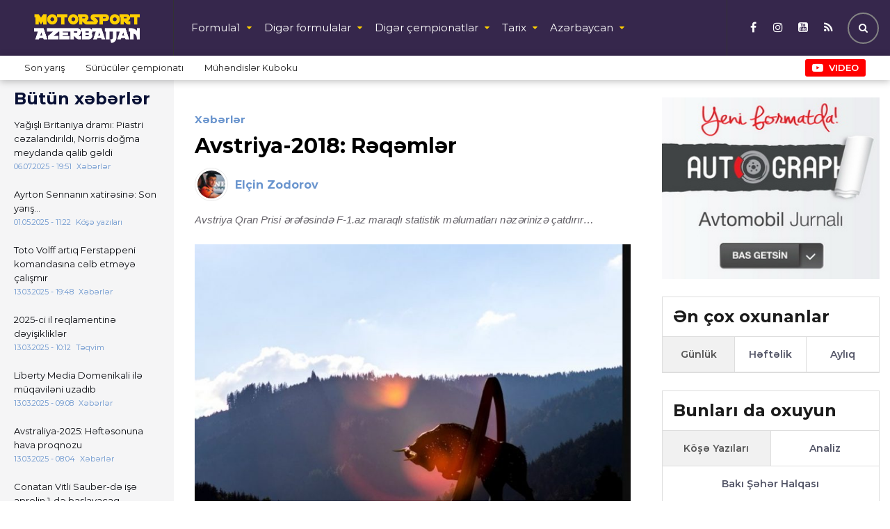

--- FILE ---
content_type: text/html; charset=UTF-8
request_url: https://www.f-1.az/avstriya-2018-reqemler/
body_size: 24363
content:
<!DOCTYPE html>
<html>
<head>
<meta http-equiv="Content-Language" content="tr, az-az-latn">
<meta http-equiv="Content-Type" content="text/html; charset=utf-8">
<meta http-equiv="X-UA-Compatible" content="IE=edge">
<meta name="viewport" content="width=device-width, initial-scale=1, maximum-scale=1, user-scalable=no, shrink-to-fit=no">
<title>Avstriya-2018: Rəqəmlər | Formula1 Azərbaycanda</title>
<meta http-equiv="x-dns-prefetch-control" content="on">
<link rel="dns-prefetch" href="//google-analytics.com">
<link rel="dns-prefetch" href="//www.google-analytics.com">
<link rel="dns-prefetch" href="//googletagmanager.com">
<link rel="dns-prefetch" href="//www.googletagmanager.com">
<link rel="dns-prefetch" href="//cdnjs.cloudflare.com">
<link rel="dns-prefetch" href="//connect.facebook.net">
<link rel="dns-prefetch" href="//platform.twitter.com">
<link rel="dns-prefetch" href="//player.vimeo.com">
<link rel="dns-prefetch" href="//0.gravatar.com">
<link rel="dns-prefetch" href="//2.gravatar.com">
<link rel="dns-prefetch" href="//1.gravatar.com"><meta name="robots" content="max-snippet:-1,max-image-preview:standard,max-video-preview:-1" />
<link rel="canonical" href="https://www.f-1.az/avstriya-2018-reqemler/" />
<meta name="description" content="Avstriya Qran Prisi ərəfəsində F-1.az maraqlı statistik məlumatları nəzərinizə çatdırır…" />
<meta property="og:type" content="article" />
<meta property="og:locale" content="az_AZ" />
<meta property="og:site_name" content="Formula1 Azərbaycanda" />
<meta property="og:title" content="Avstriya-2018: Rəqəmlər | Formula1 Azərbaycanda" />
<meta property="og:description" content="Avstriya Qran Prisi ərəfəsində F-1.az maraqlı statistik məlumatları nəzərinizə çatdırır…" />
<meta property="og:url" content="https://www.f-1.az/avstriya-2018-reqemler/" />
<meta property="og:image" content="https://www.f-1.az/public/cloud/2018/06/Red-Bull-Ring-1.jpg" />
<meta property="og:image:width" content="850" />
<meta property="og:image:height" content="500" />
<meta property="article:published_time" content="2018-06-28T08:10:05+00:00" />
<meta property="article:modified_time" content="2018-07-06T06:07:37+00:00" />
<meta name="twitter:card" content="summary_large_image" />
<meta name="twitter:title" content="Avstriya-2018: Rəqəmlər | Formula1 Azərbaycanda" />
<meta name="twitter:description" content="Avstriya Qran Prisi ərəfəsində F-1.az maraqlı statistik məlumatları nəzərinizə çatdırır…" />
<meta name="twitter:image" content="https://www.f-1.az/public/cloud/2018/06/Red-Bull-Ring-1.jpg" />
<meta name="google-site-verification" content="EDO544Ac16D8yRnuw8WSM8Bi5dWsCGEmhuEInJucSfA" />
<meta name="msvalidate.01" content="8BBF488DDFDA126CE67D6F2E47B32C96" />
<meta name="yandex-verification" content="d1ff304acaa417c4" />
<script type="application/ld+json">{"@context":"https://schema.org","@graph":[{"@type":"WebSite","@id":"https://www.f-1.az/#/schema/WebSite","url":"https://www.f-1.az/","name":"Formula1 Azərbaycanda","description":"www.F-1.Az","inLanguage":"az","potentialAction":{"@type":"SearchAction","target":{"@type":"EntryPoint","urlTemplate":"https://www.f-1.az/search/{search_term_string}/"},"query-input":"required name=search_term_string"},"publisher":{"@type":"Organization","@id":"https://www.f-1.az/#/schema/Organization","name":"Formula1 Azərbaycanda","url":"https://www.f-1.az/","sameAs":["https://www.facebook.com/formula1.az","https://www.instagram.com/f1.azerbaijan","https://www.youtube.com/channel/UCQlq2bWwwRXkEwyuzSnQO2g"],"logo":{"@type":"ImageObject","url":"https://www.f-1.az/public/cloud/2020/01/f1az_cc35d4b8e796c869289176c383aa3da3_7on5fk2yuc09tqsgljme.png","contentUrl":"https://www.f-1.az/public/cloud/2020/01/f1az_cc35d4b8e796c869289176c383aa3da3_7on5fk2yuc09tqsgljme.png","width":256,"height":256}}},{"@type":"WebPage","@id":"https://www.f-1.az/avstriya-2018-reqemler/","url":"https://www.f-1.az/avstriya-2018-reqemler/","name":"Avstriya-2018: Rəqəmlər | Formula1 Azərbaycanda","description":"Avstriya Qran Prisi ərəfəsində F-1.az maraqlı statistik məlumatları nəzərinizə çatdırır…","inLanguage":"az","isPartOf":{"@id":"https://www.f-1.az/#/schema/WebSite"},"breadcrumb":{"@type":"BreadcrumbList","@id":"https://www.f-1.az/#/schema/BreadcrumbList","itemListElement":[{"@type":"ListItem","position":1,"item":"https://www.f-1.az/","name":"Formula1 Azərbaycanda"},{"@type":"ListItem","position":2,"item":"https://www.f-1.az/category/formula-1/","name":"FORMULA1"},{"@type":"ListItem","position":3,"item":"https://www.f-1.az/category/formula-1/xeberler/","name":"Xəbərlər"},{"@type":"ListItem","position":4,"name":"Avstriya-2018: Rəqəmlər"}]},"potentialAction":{"@type":"ReadAction","target":"https://www.f-1.az/avstriya-2018-reqemler/"},"datePublished":"2018-06-28T08:10:05+00:00","dateModified":"2018-07-06T06:07:37+00:00","author":{"@type":"Person","@id":"https://www.f-1.az/#/schema/Person/abd3483bfaf12d41d2bd6d276b4b4bba","name":"Elçin Zodorov","description":"23 iyun 1988-ci ildə anadan olmuşam. 2005-ci ildə Azərbaycan D&ouml;vlət İqtisad Universitetinə daxil olmuşam və 2009-cu ildə bitirmişəm.\r\nİş fəaliyyətim bank və sığorta sahələrində olub.\r\nFormula1-ə 11-12 yaşlarımdan baxmağa başlamışam."}}]}</script>

<link rel="icon" href="https://www.f-1.az/public/skin/main/library/manifest/favicon.ico" type="image/x-icon">
<link rel="shortcut icon" href="https://www.f-1.az/public/skin/main/library/manifest/favicon.ico" type="image/x-icon">
<style id='wp-img-auto-sizes-contain-inline-css' type='text/css'>
img:is([sizes=auto i],[sizes^="auto," i]){contain-intrinsic-size:3000px 1500px}
/*# sourceURL=wp-img-auto-sizes-contain-inline-css */
</style>
<style id='classic-theme-styles-inline-css' type='text/css'>
/*! This file is auto-generated */
.wp-block-button__link{color:#fff;background-color:#32373c;border-radius:9999px;box-shadow:none;text-decoration:none;padding:calc(.667em + 2px) calc(1.333em + 2px);font-size:1.125em}.wp-block-file__button{background:#32373c;color:#fff;text-decoration:none}
/*# sourceURL=/wp-includes/css/classic-themes.min.css */
</style>
<link rel='stylesheet'href='https://www.f-1.az/public/skin/main/library/css/bootstrap.min.css?v=f80f9d9f73c8c26e1ec1115e3eb08d9e' type='text/css' media='all' />
<link rel='stylesheet'href='https://www.f-1.az/wp-includes/js/mediaelement/mediaelementplayer-legacy.min.css?v=f80f9d9f73c8c26e1ec1115e3eb08d9e' type='text/css' media='all' />
<link rel='stylesheet'href='https://www.f-1.az/wp-includes/js/mediaelement/wp-mediaelement.min.css?v=f80f9d9f73c8c26e1ec1115e3eb08d9e' type='text/css' media='all' />
<link rel='stylesheet'href='https://www.f-1.az/public/skin/main/library/css/fonts.min.css?v=f80f9d9f73c8c26e1ec1115e3eb08d9e' type='text/css' media='all' />
<link rel='stylesheet'href='https://www.f-1.az/public/skin/main/library/css/icons.min.css?v=f80f9d9f73c8c26e1ec1115e3eb08d9e' type='text/css' media='all' />
<link rel='stylesheet'href='https://www.f-1.az/public/skin/main/library/css/fotorama.min.css?v=f80f9d9f73c8c26e1ec1115e3eb08d9e' type='text/css' media='all' />
<link rel='stylesheet'href='https://www.f-1.az/public/skin/main/library/css/carousel.min.css?v=f80f9d9f73c8c26e1ec1115e3eb08d9e' type='text/css' media='all' />
<link rel='stylesheet'href='https://www.f-1.az/public/skin/main/library/css/animate.min.css?v=f80f9d9f73c8c26e1ec1115e3eb08d9e' type='text/css' media='all' />
<link rel='stylesheet'href='https://www.f-1.az/public/skin/main/library/css/fancybox.min.css?v=f80f9d9f73c8c26e1ec1115e3eb08d9e' type='text/css' media='all' />
<link rel='stylesheet'href='https://www.f-1.az/public/skin/main/library/css/hamburgers.min.css?v=f80f9d9f73c8c26e1ec1115e3eb08d9e' type='text/css' media='all' />
<link rel='stylesheet'href='https://www.f-1.az/public/skin/main/library/css/app.min.css?v=f80f9d9f73c8c26e1ec1115e3eb08d9e' type='text/css' media='all' />
<link rel='stylesheet'href='https://www.f-1.az/public/skin/main/library/css/app-res.min.css?v=f80f9d9f73c8c26e1ec1115e3eb08d9e' type='text/css' media='all' />
<script type="9909af718a076f48f3d52848-text/javascript" src="https://www.f-1.az/public/app/stop-user-enumeration/frontend/js/frontend.js?v=f80f9d9f73c8c26e1ec1115e3eb08d9e" id="stop-user-enumeration-js" defer="defer" data-wp-strategy="defer"></script>
<script type="9909af718a076f48f3d52848-text/javascript" src="https://www.f-1.az/public/skin/main/library/js/jquery.min.js?v=f80f9d9f73c8c26e1ec1115e3eb08d9e" id="jquery-js"></script>
<script type="9909af718a076f48f3d52848-text/javascript" src="https://www.f-1.az/public/skin/main/library/js/jquery-migrate.min.js?v=f80f9d9f73c8c26e1ec1115e3eb08d9e" id="jquery-migrate-js"></script>
<script src="https://www.google.com/recaptcha/api.js" async defer type="9909af718a076f48f3d52848-text/javascript"></script>
      <meta name="onesignal" content="wordpress-plugin"/>
            <script type="9909af718a076f48f3d52848-text/javascript">

      window.OneSignalDeferred = window.OneSignalDeferred || [];

      OneSignalDeferred.push(function(OneSignal) {
        var oneSignal_options = {};
        window._oneSignalInitOptions = oneSignal_options;

        oneSignal_options['serviceWorkerParam'] = { scope: '/' };
oneSignal_options['serviceWorkerPath'] = 'OneSignalSDKWorker.js.php';

        OneSignal.Notifications.setDefaultUrl("https://www.f-1.az");

        oneSignal_options['wordpress'] = true;
oneSignal_options['appId'] = '60dda113-a983-42f2-a56f-80fc31341cd8';
oneSignal_options['allowLocalhostAsSecureOrigin'] = true;
oneSignal_options['welcomeNotification'] = { };
oneSignal_options['welcomeNotification']['title'] = "www.f-1.az";
oneSignal_options['welcomeNotification']['message'] = "Abunəlik üçün təşəkkür edirik!";
oneSignal_options['welcomeNotification']['url'] = "https://www.f-1.az/";
oneSignal_options['path'] = "https://www.f-1.az/public/app/onesignal-free-web-push-notifications/sdk_files/";
oneSignal_options['safari_web_id'] = "web.onesignal.auto.6514249a-4cb8-451b-a889-88f5913c9a7f";
oneSignal_options['persistNotification'] = false;
oneSignal_options['promptOptions'] = { };
oneSignal_options['promptOptions']['actionMessage'] = "Ölkədə və dünyada baş verən avtoidman xəbərlərindən agah olmaq istəyirsiniz?";
oneSignal_options['promptOptions']['exampleNotificationTitleDesktop'] = "Bu xəbərdarlıq nümunəsidir";
oneSignal_options['promptOptions']['exampleNotificationMessageDesktop'] = "McLaren yeni maşınını fevralın 14-də təqdim edəcək";
oneSignal_options['promptOptions']['exampleNotificationTitleMobile'] = "www.f-1.az";
oneSignal_options['promptOptions']['exampleNotificationMessageMobile'] = "McLaren yeni maşınını fevralın 14-də təqdim edəcək";
oneSignal_options['promptOptions']['exampleNotificationCaption'] = "(abunəlikdən istənilən zaman imtina edə bilərsiniz)";
oneSignal_options['promptOptions']['acceptButtonText'] = "Bəli";
oneSignal_options['promptOptions']['cancelButtonText'] = "Xeyr";
oneSignal_options['promptOptions']['siteName'] = "www.f-1.az";
oneSignal_options['promptOptions']['autoAcceptTitle'] = "Bəli";
              OneSignal.init(window._oneSignalInitOptions);
              OneSignal.Slidedown.promptPush()      });

      function documentInitOneSignal() {
        var oneSignal_elements = document.getElementsByClassName("OneSignal-prompt");

        var oneSignalLinkClickHandler = function(event) { OneSignal.Notifications.requestPermission(); event.preventDefault(); };        for(var i = 0; i < oneSignal_elements.length; i++)
          oneSignal_elements[i].addEventListener('click', oneSignalLinkClickHandler, false);
      }

      if (document.readyState === 'complete') {
           documentInitOneSignal();
      }
      else {
           window.addEventListener("load", function(event){
               documentInitOneSignal();
          });
      }
    </script>

<!--[if lt IE 9]>
<script src="https://www.f-1.az/public/skin/main/library/js/html5shiv.min.js"></script>
<script src="https://www.f-1.az/public/skin/main/library/js/respond.min.js"></script>
<![endif]-->
<!-- Google tag (gtag.js) -->
<script async src="https://www.googletagmanager.com/gtag/js?id=G-BTBPTSL2PX" type="9909af718a076f48f3d52848-text/javascript"></script>
<script type="9909af718a076f48f3d52848-text/javascript">
  window.dataLayer = window.dataLayer || [];
  function gtag(){dataLayer.push(arguments);}
  gtag('js', new Date());

  gtag('config', 'G-BTBPTSL2PX');
</script>

<script type="9909af718a076f48f3d52848-text/javascript">
window.digitalks=window.digitalks||new function(){var t=this;t._e=[],t._c={},t.config=function(c){var i;t._c=c,t._c.script_id?((i=document.createElement("script")).src="//data.digitalks.az/v1/scripts/"+t._c.script_id+"/track.js?&cb="+Math.random(),i.async=!0,document.head.appendChild(i)):console.error("digitalks: script_id cannot be empty!")};["track","identify"].forEach(function(c){t[c]=function(){t._e.push([c].concat(Array.prototype.slice.call(arguments,0)))}})};
 
digitalks.config({
    script_id: "9a1c83d8-d865-4c6a-b188-fd63b04fa8e5",
    page_url: location.href,
    referrer: document.referrer
})
</script>	
<style id='global-styles-inline-css' type='text/css'>
:root{--wp--preset--aspect-ratio--square: 1;--wp--preset--aspect-ratio--4-3: 4/3;--wp--preset--aspect-ratio--3-4: 3/4;--wp--preset--aspect-ratio--3-2: 3/2;--wp--preset--aspect-ratio--2-3: 2/3;--wp--preset--aspect-ratio--16-9: 16/9;--wp--preset--aspect-ratio--9-16: 9/16;--wp--preset--color--black: #000000;--wp--preset--color--cyan-bluish-gray: #abb8c3;--wp--preset--color--white: #ffffff;--wp--preset--color--pale-pink: #f78da7;--wp--preset--color--vivid-red: #cf2e2e;--wp--preset--color--luminous-vivid-orange: #ff6900;--wp--preset--color--luminous-vivid-amber: #fcb900;--wp--preset--color--light-green-cyan: #7bdcb5;--wp--preset--color--vivid-green-cyan: #00d084;--wp--preset--color--pale-cyan-blue: #8ed1fc;--wp--preset--color--vivid-cyan-blue: #0693e3;--wp--preset--color--vivid-purple: #9b51e0;--wp--preset--gradient--vivid-cyan-blue-to-vivid-purple: linear-gradient(135deg,rgb(6,147,227) 0%,rgb(155,81,224) 100%);--wp--preset--gradient--light-green-cyan-to-vivid-green-cyan: linear-gradient(135deg,rgb(122,220,180) 0%,rgb(0,208,130) 100%);--wp--preset--gradient--luminous-vivid-amber-to-luminous-vivid-orange: linear-gradient(135deg,rgb(252,185,0) 0%,rgb(255,105,0) 100%);--wp--preset--gradient--luminous-vivid-orange-to-vivid-red: linear-gradient(135deg,rgb(255,105,0) 0%,rgb(207,46,46) 100%);--wp--preset--gradient--very-light-gray-to-cyan-bluish-gray: linear-gradient(135deg,rgb(238,238,238) 0%,rgb(169,184,195) 100%);--wp--preset--gradient--cool-to-warm-spectrum: linear-gradient(135deg,rgb(74,234,220) 0%,rgb(151,120,209) 20%,rgb(207,42,186) 40%,rgb(238,44,130) 60%,rgb(251,105,98) 80%,rgb(254,248,76) 100%);--wp--preset--gradient--blush-light-purple: linear-gradient(135deg,rgb(255,206,236) 0%,rgb(152,150,240) 100%);--wp--preset--gradient--blush-bordeaux: linear-gradient(135deg,rgb(254,205,165) 0%,rgb(254,45,45) 50%,rgb(107,0,62) 100%);--wp--preset--gradient--luminous-dusk: linear-gradient(135deg,rgb(255,203,112) 0%,rgb(199,81,192) 50%,rgb(65,88,208) 100%);--wp--preset--gradient--pale-ocean: linear-gradient(135deg,rgb(255,245,203) 0%,rgb(182,227,212) 50%,rgb(51,167,181) 100%);--wp--preset--gradient--electric-grass: linear-gradient(135deg,rgb(202,248,128) 0%,rgb(113,206,126) 100%);--wp--preset--gradient--midnight: linear-gradient(135deg,rgb(2,3,129) 0%,rgb(40,116,252) 100%);--wp--preset--font-size--small: 13px;--wp--preset--font-size--medium: 20px;--wp--preset--font-size--large: 36px;--wp--preset--font-size--x-large: 42px;--wp--preset--spacing--20: 0.44rem;--wp--preset--spacing--30: 0.67rem;--wp--preset--spacing--40: 1rem;--wp--preset--spacing--50: 1.5rem;--wp--preset--spacing--60: 2.25rem;--wp--preset--spacing--70: 3.38rem;--wp--preset--spacing--80: 5.06rem;--wp--preset--shadow--natural: 6px 6px 9px rgba(0, 0, 0, 0.2);--wp--preset--shadow--deep: 12px 12px 50px rgba(0, 0, 0, 0.4);--wp--preset--shadow--sharp: 6px 6px 0px rgba(0, 0, 0, 0.2);--wp--preset--shadow--outlined: 6px 6px 0px -3px rgb(255, 255, 255), 6px 6px rgb(0, 0, 0);--wp--preset--shadow--crisp: 6px 6px 0px rgb(0, 0, 0);}:where(.is-layout-flex){gap: 0.5em;}:where(.is-layout-grid){gap: 0.5em;}body .is-layout-flex{display: flex;}.is-layout-flex{flex-wrap: wrap;align-items: center;}.is-layout-flex > :is(*, div){margin: 0;}body .is-layout-grid{display: grid;}.is-layout-grid > :is(*, div){margin: 0;}:where(.wp-block-columns.is-layout-flex){gap: 2em;}:where(.wp-block-columns.is-layout-grid){gap: 2em;}:where(.wp-block-post-template.is-layout-flex){gap: 1.25em;}:where(.wp-block-post-template.is-layout-grid){gap: 1.25em;}.has-black-color{color: var(--wp--preset--color--black) !important;}.has-cyan-bluish-gray-color{color: var(--wp--preset--color--cyan-bluish-gray) !important;}.has-white-color{color: var(--wp--preset--color--white) !important;}.has-pale-pink-color{color: var(--wp--preset--color--pale-pink) !important;}.has-vivid-red-color{color: var(--wp--preset--color--vivid-red) !important;}.has-luminous-vivid-orange-color{color: var(--wp--preset--color--luminous-vivid-orange) !important;}.has-luminous-vivid-amber-color{color: var(--wp--preset--color--luminous-vivid-amber) !important;}.has-light-green-cyan-color{color: var(--wp--preset--color--light-green-cyan) !important;}.has-vivid-green-cyan-color{color: var(--wp--preset--color--vivid-green-cyan) !important;}.has-pale-cyan-blue-color{color: var(--wp--preset--color--pale-cyan-blue) !important;}.has-vivid-cyan-blue-color{color: var(--wp--preset--color--vivid-cyan-blue) !important;}.has-vivid-purple-color{color: var(--wp--preset--color--vivid-purple) !important;}.has-black-background-color{background-color: var(--wp--preset--color--black) !important;}.has-cyan-bluish-gray-background-color{background-color: var(--wp--preset--color--cyan-bluish-gray) !important;}.has-white-background-color{background-color: var(--wp--preset--color--white) !important;}.has-pale-pink-background-color{background-color: var(--wp--preset--color--pale-pink) !important;}.has-vivid-red-background-color{background-color: var(--wp--preset--color--vivid-red) !important;}.has-luminous-vivid-orange-background-color{background-color: var(--wp--preset--color--luminous-vivid-orange) !important;}.has-luminous-vivid-amber-background-color{background-color: var(--wp--preset--color--luminous-vivid-amber) !important;}.has-light-green-cyan-background-color{background-color: var(--wp--preset--color--light-green-cyan) !important;}.has-vivid-green-cyan-background-color{background-color: var(--wp--preset--color--vivid-green-cyan) !important;}.has-pale-cyan-blue-background-color{background-color: var(--wp--preset--color--pale-cyan-blue) !important;}.has-vivid-cyan-blue-background-color{background-color: var(--wp--preset--color--vivid-cyan-blue) !important;}.has-vivid-purple-background-color{background-color: var(--wp--preset--color--vivid-purple) !important;}.has-black-border-color{border-color: var(--wp--preset--color--black) !important;}.has-cyan-bluish-gray-border-color{border-color: var(--wp--preset--color--cyan-bluish-gray) !important;}.has-white-border-color{border-color: var(--wp--preset--color--white) !important;}.has-pale-pink-border-color{border-color: var(--wp--preset--color--pale-pink) !important;}.has-vivid-red-border-color{border-color: var(--wp--preset--color--vivid-red) !important;}.has-luminous-vivid-orange-border-color{border-color: var(--wp--preset--color--luminous-vivid-orange) !important;}.has-luminous-vivid-amber-border-color{border-color: var(--wp--preset--color--luminous-vivid-amber) !important;}.has-light-green-cyan-border-color{border-color: var(--wp--preset--color--light-green-cyan) !important;}.has-vivid-green-cyan-border-color{border-color: var(--wp--preset--color--vivid-green-cyan) !important;}.has-pale-cyan-blue-border-color{border-color: var(--wp--preset--color--pale-cyan-blue) !important;}.has-vivid-cyan-blue-border-color{border-color: var(--wp--preset--color--vivid-cyan-blue) !important;}.has-vivid-purple-border-color{border-color: var(--wp--preset--color--vivid-purple) !important;}.has-vivid-cyan-blue-to-vivid-purple-gradient-background{background: var(--wp--preset--gradient--vivid-cyan-blue-to-vivid-purple) !important;}.has-light-green-cyan-to-vivid-green-cyan-gradient-background{background: var(--wp--preset--gradient--light-green-cyan-to-vivid-green-cyan) !important;}.has-luminous-vivid-amber-to-luminous-vivid-orange-gradient-background{background: var(--wp--preset--gradient--luminous-vivid-amber-to-luminous-vivid-orange) !important;}.has-luminous-vivid-orange-to-vivid-red-gradient-background{background: var(--wp--preset--gradient--luminous-vivid-orange-to-vivid-red) !important;}.has-very-light-gray-to-cyan-bluish-gray-gradient-background{background: var(--wp--preset--gradient--very-light-gray-to-cyan-bluish-gray) !important;}.has-cool-to-warm-spectrum-gradient-background{background: var(--wp--preset--gradient--cool-to-warm-spectrum) !important;}.has-blush-light-purple-gradient-background{background: var(--wp--preset--gradient--blush-light-purple) !important;}.has-blush-bordeaux-gradient-background{background: var(--wp--preset--gradient--blush-bordeaux) !important;}.has-luminous-dusk-gradient-background{background: var(--wp--preset--gradient--luminous-dusk) !important;}.has-pale-ocean-gradient-background{background: var(--wp--preset--gradient--pale-ocean) !important;}.has-electric-grass-gradient-background{background: var(--wp--preset--gradient--electric-grass) !important;}.has-midnight-gradient-background{background: var(--wp--preset--gradient--midnight) !important;}.has-small-font-size{font-size: var(--wp--preset--font-size--small) !important;}.has-medium-font-size{font-size: var(--wp--preset--font-size--medium) !important;}.has-large-font-size{font-size: var(--wp--preset--font-size--large) !important;}.has-x-large-font-size{font-size: var(--wp--preset--font-size--x-large) !important;}
/*# sourceURL=global-styles-inline-css */
</style>
</head>

<body data-rsssl=1 id="website" class="website-body ">
<script type="9909af718a076f48f3d52848-text/javascript">
  window.fbAsyncInit = function() {
    FB.init({
      appId      : '345128635607533',
      xfbml      : true,
      version    : 'v5.0'
    });
    FB.AppEvents.logPageView();
  };

  (function(d, s, id){
     var js, fjs = d.getElementsByTagName(s)[0];
     if (d.getElementById(id)) {return;}
     js = d.createElement(s); js.id = id;
     js.src = "https://connect.facebook.net/az_AZ/sdk.js";
     fjs.parentNode.insertBefore(js, fjs);
   }(document, 'script', 'facebook-jssdk'));
</script>
<div id="megamenu-overlay" class="">
</div>

<div id="megamenu" class="megamenu-class " role="navigation">
	<div class="megamenu-header clearfix">
		<button class="megamenu-close" type="button" title="Close">
			<i class="fa fa-close" aria-hidden="true"></i>
		</button>
	</div>

	<div class="megamenu-search clearfix">
		
<form role="search" method="get" class="search-form" action="https://www.f-1.az/">
    <input type="search" class="search-field" autocomplete="off" minlength="3" placeholder="Axtar &hellip;" value="" name="s" />
	<button type="submit" class="search-submit"><i class="fa fa-search" aria-hidden="true"></i></button>
</form>	</div>

	<nav class="megamenu-inner clearfix" itemscope="itemscope" itemtype="http://schema.org/SiteNavigationElement" >
		<ul id="mobile-menu-navigation" class="mobile-menu-class"><li id="menu-item-47013" class="menu-item menu-item-type-taxonomy menu-item-object-category current-post-ancestor menu-item-has-children menu-item-47013"><a href="https://www.f-1.az/category/formula-1/" itemprop="url">Formula1</a>
<ul class="sub-menu">
	<li id="menu-item-47020" class="menu-item menu-item-type-taxonomy menu-item-object-category current-post-ancestor current-menu-parent current-post-parent menu-item-47020"><a href="https://www.f-1.az/category/formula-1/xeberler/" itemprop="url">Xəbərlər</a></li>
	<li id="menu-item-47017" class="menu-item menu-item-type-taxonomy menu-item-object-category menu-item-47017"><a href="https://www.f-1.az/category/formula-1/teqdimatlar/" itemprop="url">Təqdimatlar</a></li>
	<li id="menu-item-47018" class="menu-item menu-item-type-taxonomy menu-item-object-category menu-item-47018"><a href="https://www.f-1.az/category/formula-1/teqvim/" itemprop="url">Təqvim</a></li>
	<li id="menu-item-47014" class="menu-item menu-item-type-taxonomy menu-item-object-category menu-item-47014"><a href="https://www.f-1.az/category/formula-1/komandalar/" itemprop="url">Komandalar</a></li>
</ul>
</li>
<li id="menu-item-47021" class="menu-item menu-item-type-taxonomy menu-item-object-category menu-item-has-children menu-item-47021"><a href="https://www.f-1.az/category/formulalar/" itemprop="url">Digər formulalar</a>
<ul class="sub-menu">
	<li id="menu-item-47024" class="menu-item menu-item-type-taxonomy menu-item-object-category menu-item-47024"><a href="https://www.f-1.az/category/formulalar/formula2/" itemprop="url">Formula2</a></li>
	<li id="menu-item-47213" class="menu-item menu-item-type-taxonomy menu-item-object-category menu-item-47213"><a href="https://www.f-1.az/category/formulalar/formula3/" itemprop="url">Formula3</a></li>
	<li id="menu-item-47026" class="menu-item menu-item-type-taxonomy menu-item-object-category menu-item-47026"><a href="https://www.f-1.az/category/formulalar/indycar/" itemprop="url">IndyCar</a></li>
	<li id="menu-item-47023" class="menu-item menu-item-type-taxonomy menu-item-object-category menu-item-47023"><a href="https://www.f-1.az/category/formulalar/formula-e/" itemprop="url">Formula E</a></li>
	<li id="menu-item-56627" class="menu-item menu-item-type-taxonomy menu-item-object-category menu-item-56627"><a href="https://www.f-1.az/category/formulalar/f1academy/" itemprop="url">F1 Academy</a></li>
</ul>
</li>
<li id="menu-item-47033" class="menu-item menu-item-type-taxonomy menu-item-object-category menu-item-has-children menu-item-47033"><a href="https://www.f-1.az/category/others/" itemprop="url">Digər çempionatlar</a>
<ul class="sub-menu">
	<li id="menu-item-47034" class="menu-item menu-item-type-taxonomy menu-item-object-category menu-item-47034"><a href="https://www.f-1.az/category/others/motogp/" itemprop="url">MotoGP</a></li>
	<li id="menu-item-47044" class="menu-item menu-item-type-taxonomy menu-item-object-category menu-item-47044"><a href="https://www.f-1.az/category/others/wrc/" itemprop="url">WRC</a></li>
	<li id="menu-item-47052" class="menu-item menu-item-type-taxonomy menu-item-object-category menu-item-47052"><a href="https://www.f-1.az/category/others/dtm/" itemprop="url">DTM</a></li>
	<li id="menu-item-47031" class="menu-item menu-item-type-taxonomy menu-item-object-category menu-item-47031"><a href="https://www.f-1.az/category/others/wec/" itemprop="url">WEC</a></li>
	<li id="menu-item-47041" class="menu-item menu-item-type-taxonomy menu-item-object-category menu-item-47041"><a href="https://www.f-1.az/category/others/dakar/" itemprop="url">Dakar</a></li>
</ul>
</li>
<li id="menu-item-47036" class="menu-item menu-item-type-taxonomy menu-item-object-category menu-item-has-children menu-item-47036"><a href="https://www.f-1.az/category/ozumuzunkuler/" itemprop="url">Azərbaycan</a>
<ul class="sub-menu">
	<li id="menu-item-47039" class="menu-item menu-item-type-taxonomy menu-item-object-category menu-item-47039"><a href="https://www.f-1.az/category/ozumuzunkuler/koshe/" itemprop="url">Köşə yazıları</a></li>
	<li id="menu-item-47037" class="menu-item menu-item-type-taxonomy menu-item-object-category menu-item-47037"><a href="https://www.f-1.az/category/ozumuzunkuler/bcc/" itemprop="url">Bakı Şəhər Halqası</a></li>
	<li id="menu-item-47038" class="menu-item menu-item-type-taxonomy menu-item-object-category menu-item-47038"><a href="https://www.f-1.az/category/ozumuzunkuler/bizimkiler/" itemprop="url">Bizimkilər</a></li>
</ul>
</li>
<li id="menu-item-47046" class="menu-item menu-item-type-taxonomy menu-item-object-category menu-item-has-children menu-item-47046"><a href="https://www.f-1.az/category/tarix/" itemprop="url">Tarix</a>
<ul class="sub-menu">
	<li id="menu-item-47047" class="menu-item menu-item-type-taxonomy menu-item-object-category menu-item-47047"><a href="https://www.f-1.az/category/tarix/champions/" itemprop="url">Dünya çempionları</a></li>
	<li id="menu-item-47048" class="menu-item menu-item-type-taxonomy menu-item-object-category menu-item-47048"><a href="https://www.f-1.az/category/tarix/ferrari/" itemprop="url">Ferrari-nin təkamülü</a></li>
	<li id="menu-item-47049" class="menu-item menu-item-type-taxonomy menu-item-object-category menu-item-47049"><a href="https://www.f-1.az/category/tarix/bugun/" itemprop="url">Tarixdə bu gün</a></li>
</ul>
</li>
<li id="menu-item-47050" class="menu-item menu-item-type-taxonomy menu-item-object-category menu-item-47050"><a href="https://www.f-1.az/category/analiz/" itemprop="url">Texniki analiz</a></li>
</ul>	</nav>
	<div class="megamenu-copyright clearfix">
		<p><span class="color-inverse">© 2006-2026,  <a href="https://www.f1.az/" title="Formula1 Azərbaycanda">www.f-1.az</a></span> Bütün hüquqlar qorunur.<br />
<span class="small"> <a href="https://www.f-1.az/privacy-policy/" title="Məxfilik Siyasəti">Məxfilik Siyasəti</a></span></p>
		
			<ul class="megamenu-social-links">					<li class="facebook">
						<a href="https://www.facebook.com/automotorsport.az" target="_blank" title="Facebook" rel="nofollow">
						<i class="fa fa-facebook" aria-hidden="true"></i>
						</a>
					</li>
								<li class="instagram">
						<a href="https://www.instagram.com/automotorsport.az" target="_blank" title="Instagram" rel="nofollow">
						<i class="fa fa-instagram" aria-hidden="true"></i>
						</a>
					</li>
								<li class="youtube">
						<a href="https://www.youtube.com/@rahim.n.aliyev" target="_blank" title="Youtube" rel="nofollow">
						<i class="fa fa-youtube-square" aria-hidden="true"></i>
						</a>
					</li>
								<li class="rss">
						<a href="https://www.f-1.az/feed" target="_blank" title="RSS" rel="nofollow">
						<i class="fa fa-rss" aria-hidden="true"></i>
						</a>
					</li>
			</ul>			<div class="clearfix"></div>
			
	</div>
</div>

<header id="header" class="header-class stickyMenu">
	<div class="header-container container-fluid">
		<div class="header-row row">
			<div class="header-inner col-lg-12 col-md-12 col-sm-12 col-xs-12">
				<div class="header-inner-row row">
					<div class="header-inner-left">
						<a href="https://www.f-1.az/" rel="home" class="header-logo">
													<img src="https://www.f-1.az/public/cloud/2020/01/f1az_1bb87d41d15fe27b500a4bfcde01bb0e_ihapk8jocxb3g7vuem42.png" alt="Formula1 Azərbaycanda" id="logo" class="logo-class" title="www.F-1.Az">
												</a>
					</div>
					<div class="header-inner-right">
							<button id="megamenu-open" class="hamburger" type="button" title="">
								<span class="hamburger-box">
									<span class="hamburger-inner"></span>
								</span>
							</button>
							<nav id="navigation" class="header-navigation" itemscope="itemscope" itemtype="http://schema.org/SiteNavigationElement" role="navigation">
								<ul id="primary-menu-navigation" class="primary-menu-class"><li id="menu-item-23098" class="menu-item menu-item-type-taxonomy menu-item-object-category current-post-ancestor menu-item-has-children menu-item-23098"><a href="https://www.f-1.az/category/formula-1/" itemprop="url">Formula1</a>
<ul class="sub-menu">
	<li id="menu-item-23099" class="menu-item menu-item-type-taxonomy menu-item-object-category current-post-ancestor current-menu-parent current-post-parent menu-item-23099"><a href="https://www.f-1.az/category/formula-1/xeberler/" itemprop="url">Xəbərlər</a></li>
	<li id="menu-item-23100" class="menu-item menu-item-type-taxonomy menu-item-object-category menu-item-23100"><a href="https://www.f-1.az/category/formula-1/teqdimatlar/" itemprop="url">Təqdimatlar</a></li>
	<li id="menu-item-23102" class="menu-item menu-item-type-taxonomy menu-item-object-category menu-item-23102"><a href="https://www.f-1.az/category/formula-1/teqvim/" itemprop="url">Təqvim</a></li>
	<li id="menu-item-23105" class="menu-item menu-item-type-taxonomy menu-item-object-category menu-item-23105"><a href="https://www.f-1.az/category/formula-1/komandalar/" itemprop="url">Komandalar</a></li>
</ul>
</li>
<li id="menu-item-23109" class="menu-item menu-item-type-taxonomy menu-item-object-category menu-item-has-children menu-item-23109"><a href="https://www.f-1.az/category/formulalar/" itemprop="url">Digər formulalar</a>
<ul class="sub-menu">
	<li id="menu-item-27766" class="menu-item menu-item-type-taxonomy menu-item-object-category menu-item-27766"><a href="https://www.f-1.az/category/formulalar/formula2/" itemprop="url">Formula 2</a></li>
	<li id="menu-item-47211" class="menu-item menu-item-type-taxonomy menu-item-object-category menu-item-47211"><a href="https://www.f-1.az/category/formulalar/formula3/" itemprop="url">Formula 3</a></li>
	<li id="menu-item-23111" class="menu-item menu-item-type-taxonomy menu-item-object-category menu-item-23111"><a href="https://www.f-1.az/category/formulalar/indycar/" itemprop="url">IndyCar</a></li>
	<li id="menu-item-23114" class="menu-item menu-item-type-taxonomy menu-item-object-category menu-item-23114"><a href="https://www.f-1.az/category/formulalar/formula-e/" itemprop="url">Formula E</a></li>
	<li id="menu-item-56626" class="menu-item menu-item-type-taxonomy menu-item-object-category menu-item-56626"><a href="https://www.f-1.az/category/formulalar/f1academy/" itemprop="url">F1 Academy</a></li>
</ul>
</li>
<li id="menu-item-23106" class="menu-item menu-item-type-taxonomy menu-item-object-category menu-item-has-children menu-item-23106"><a href="https://www.f-1.az/category/others/" itemprop="url">Digər çempionatlar</a>
<ul class="sub-menu">
	<li id="menu-item-23107" class="menu-item menu-item-type-taxonomy menu-item-object-category menu-item-23107"><a href="https://www.f-1.az/category/others/motogp/" itemprop="url">MotoGP</a></li>
	<li id="menu-item-23126" class="menu-item menu-item-type-taxonomy menu-item-object-category menu-item-23126"><a href="https://www.f-1.az/category/others/wrc/" itemprop="url">WRC</a></li>
	<li id="menu-item-23118" class="menu-item menu-item-type-taxonomy menu-item-object-category menu-item-23118"><a href="https://www.f-1.az/category/others/dtm/" itemprop="url">DTM</a></li>
	<li id="menu-item-23122" class="menu-item menu-item-type-taxonomy menu-item-object-category menu-item-23122"><a href="https://www.f-1.az/category/others/wec/" itemprop="url">WEC</a></li>
	<li id="menu-item-23129" class="menu-item menu-item-type-taxonomy menu-item-object-category menu-item-23129"><a href="https://www.f-1.az/category/others/dakar/" itemprop="url">Dakar</a></li>
</ul>
</li>
<li id="menu-item-47289" class="menu-item menu-item-type-taxonomy menu-item-object-category menu-item-has-children menu-item-47289"><a href="https://www.f-1.az/category/tarix/" itemprop="url">Tarix</a>
<ul class="sub-menu">
	<li id="menu-item-47292" class="menu-item menu-item-type-taxonomy menu-item-object-category menu-item-47292"><a href="https://www.f-1.az/category/tarix/champions/" itemprop="url">Dünya çempionları</a></li>
	<li id="menu-item-47291" class="menu-item menu-item-type-taxonomy menu-item-object-category menu-item-47291"><a href="https://www.f-1.az/category/tarix/ferrari/" itemprop="url">Ferrari-nin təkamülü</a></li>
	<li id="menu-item-47290" class="menu-item menu-item-type-taxonomy menu-item-object-category menu-item-47290"><a href="https://www.f-1.az/category/tarix/bugun/" itemprop="url">Tarixdə bu gün</a></li>
</ul>
</li>
<li id="menu-item-23094" class="menu-item menu-item-type-taxonomy menu-item-object-category menu-item-has-children menu-item-23094"><a href="https://www.f-1.az/category/ozumuzunkuler/" itemprop="url">Azərbaycan</a>
<ul class="sub-menu">
	<li id="menu-item-23097" class="menu-item menu-item-type-taxonomy menu-item-object-category menu-item-23097"><a href="https://www.f-1.az/category/ozumuzunkuler/koshe/" itemprop="url">Köşə yazıları</a></li>
	<li id="menu-item-23095" class="menu-item menu-item-type-taxonomy menu-item-object-category menu-item-23095"><a href="https://www.f-1.az/category/ozumuzunkuler/bcc/" itemprop="url">Bakı Şəhər Halqası</a></li>
	<li id="menu-item-23096" class="menu-item menu-item-type-taxonomy menu-item-object-category menu-item-23096"><a href="https://www.f-1.az/category/ozumuzunkuler/bizimkiler/" itemprop="url">Bizimkilər</a></li>
</ul>
</li>
</ul>							</nav>
							<div class="header-search hidden-sm hidden-xs">
								<div class="inner">
									<button id="search-form-button" class="search-form-button-class">
										<i class="fa fa-search" aria-hidden="true"></i>
									</button>
									<div id="search-form-box" class="search-form-box-class">
										
<form role="search" method="get" class="search-form" action="https://www.f-1.az/">
    <input type="search" class="search-field" autocomplete="off" minlength="3" placeholder="Axtar &hellip;" value="" name="s" />
	<button type="submit" class="search-submit"><i class="fa fa-search" aria-hidden="true"></i></button>
</form>									</div>
								</div>
							</div>
							<div class="header-info">
							<ul class="header-social-links">									<li class="facebook">
										<a href="https://www.facebook.com/automotorsport.az" target="_blank" title="Facebook" rel="nofollow" data-toggle="tooltip" data-placement="bottom">
										<i class="fa fa-facebook" aria-hidden="true"></i>
										</a>
									</li>
																<li class="instagram">
										<a href="https://www.instagram.com/automotorsport.az" target="_blank" title="Instagram" rel="nofollow" data-toggle="tooltip" data-placement="bottom">
										<i class="fa fa-instagram" aria-hidden="true"></i>
										</a>
									</li>
																<li class="youtube">
										<a href="https://www.youtube.com/@rahim.n.aliyev" target="_blank" title="Youtube" rel="nofollow" data-toggle="tooltip" data-placement="bottom">
										<i class="fa fa-youtube-square" aria-hidden="true"></i>
										</a>
									</li>
																<li class="rss">
										<a href="https://www.f-1.az/feed" target="_blank" title="RSS" rel="nofollow" data-toggle="tooltip" data-placement="bottom">
										<i class="fa fa-rss" aria-hidden="true"></i>
										</a>
									</li>
							</ul>								
							</div>
					</div>
				</div>
			</div>
		</div>
	</div>
</header>

<section id="bar" class="bar-class">
	<div class="bar-container container-fluid">
		<div class="bar-row row">
			<div class="bar-col col-lg-12 col-md-12 col-sm-12 col-xs-12">
				<ul id="secondary-menu-navigation" class="secondary-menu-class"><li id="menu-item-47008" class="menu-item menu-item-type-custom menu-item-object-custom menu-item-47008"><a href="/results" itemprop="url">Son yarış</a></li>
<li id="menu-item-47103" class="video menu-item menu-item-type-taxonomy menu-item-object-category menu-item-47103"><a href="https://www.f-1.az/category/video/" itemprop="url">Video</a></li>
<li id="menu-item-47009" class="menu-item menu-item-type-custom menu-item-object-custom menu-item-47009"><a href="/drivers" itemprop="url">Sürücülər çempionatı</a></li>
<li id="menu-item-47010" class="menu-item menu-item-type-custom menu-item-object-custom menu-item-47010"><a href="/teams" itemprop="url">Mühəndislər Kuboku</a></li>
</ul>			</div>
		</div>
	</div>
</section><div id="wrapper" class="wrapper-class">

<aside id="sidebar" class="sidebar-class" role="complementary"><style type="text/css">.alm-layouts .alm-listing{margin:0;padding:0}.alm-layouts .alm-listing .alm-layout{width:100%;display:block;clear:both;padding:0;margin:0 0 4%;overflow:visible}.alm-layouts .alm-listing .alm-layout,.alm-layouts .alm-listing .alm-layout *{-webkit-box-sizing:border-box;box-sizing:border-box}.alm-layouts .alm-listing .alm-layout a,.alm-layouts .alm-listing .alm-layout img{-webkit-box-shadow:none;box-shadow:none;border:none}.alm-layouts .alm-listing .alm-layout img{position:static;max-width:100%;height:auto;clear:both;margin:0;-webkit-border-radius:0;border-radius:0;display:block}.alm-layouts .alm-listing .alm-layout h3{font-size:22px;line-height:1.15;font-weight:600;margin:0 0 10px;padding:0}.alm-layouts .alm-listing .alm-layout h3 a{text-decoration:none}.alm-layouts .alm-listing .alm-layout h3 a:focus,.alm-layouts .alm-listing .alm-layout h3 a:hover{text-decoration:underline}.alm-layouts .alm-listing .alm-layout p.entry-meta{font-size:15px;opacity:.7;margin:0 0 10px}.alm-layouts .alm-listing .alm-layout p{font-size:15px;line-height:1.5;margin:0 0 1em}.alm-layouts .alm-listing .alm-layout.alm-2-col,.alm-layouts .alm-listing .alm-layout.alm-3-col{width:48%;display:inline-block;vertical-align:top;clear:none}.alm-layouts .alm-listing .alm-2-col.odd{margin-right:4%}.alm-layouts .alm-listing .alm-layout.alm-2-col.alm-gallery{width:50%;margin:0}.alm-layouts .alm-listing .alm-layout.alm-3-col{width:30.6333%;margin-right:4%}.alm-layouts .alm-listing .alm-3-col.last{margin-right:0}.alm-layouts .alm-listing .alm-layout.alm-3-col.alm-gallery{width:33.333%;margin:0}.alm-layouts .alm-listing .alm-default{background:none;list-style:none;padding:0 0 0 170px;-webkit-transition:all .35s ease;-o-transition:all .35s ease;transition:all .35s ease;min-height:150px}.alm-layouts .alm-listing .alm-default img{max-width:100%;clear:both;position:absolute;left:0;top:2px;margin:0;-webkit-border-radius:3px;border-radius:3px}.alm-layouts .alm-listing .alm-default p{text-align:left}.alm-layouts .alm-listing .alm-default.alm-2-col{padding-left:106px;min-height:100px}.alm-layouts .alm-listing .alm-default.alm-2-col img{max-width:85px}.alm-layouts .alm-listing .alm-default.alm-3-col{padding-left:80px;min-height:100px}.alm-layouts .alm-listing .alm-default.alm-3-col img{max-width:65px}.alm-layouts .alm-listing .alm-cta{background:none;list-style:none;padding:0;margin-bottom:4%;-webkit-transition:all .35s ease;-o-transition:all .35s ease;transition:all .35s ease}.alm-layouts .alm-listing .alm-cta img{width:100%;clear:both;position:static;margin:0;-webkit-border-radius:0;border-radius:0;-webkit-transition:all .2s ease;-o-transition:all .2s ease;transition:all .2s ease}.alm-layouts .alm-listing .alm-cta a{display:block;color:inherit;text-decoration:none}.alm-layouts .alm-listing .alm-cta a:focus img,.alm-layouts .alm-listing .alm-cta a:hover img{opacity:.7}.alm-layouts .alm-listing .alm-cta a:focus h3,.alm-layouts .alm-listing .alm-cta a:hover h3{text-decoration:underline}.alm-layouts .alm-listing .alm-cta .details{padding:20px;display:block;border-top:none;position:relative}.alm-layouts .alm-listing .alm-cta h3{color:#333;margin:0 0 20px;text-decoration:none}.alm-layouts .alm-listing .alm-cta p{text-align:left}.alm-layouts .alm-listing .alm-card{position:relative}.alm-layouts .alm-listing .alm-card a.card-container{-webkit-perspective:1000px;perspective:1000px;border:1px solid #efefef!important;background:#f7f7f7;display:block;position:relative}.alm-layouts .alm-listing .alm-card a.card-container.hover .card-flip,.alm-layouts .alm-listing .alm-card a.card-container:hover .card-flip{-webkit-transform:rotateY(180deg);transform:rotateY(180deg)}@media (-ms-high-contrast:active),(-ms-high-contrast:none){.alm-layouts .alm-listing .alm-card a.card-container.hover .card-flip,.alm-layouts .alm-listing .alm-card a.card-container:hover .card-flip{-webkit-transform:rotateY(0deg);transform:rotateY(0deg)}}.alm-layouts .alm-listing .alm-card .card-flip{-webkit-transition:.6s;-o-transition:.6s;transition:.6s;-webkit-transform-style:preserve-3d;transform-style:preserve-3d;position:relative}.alm-layouts .alm-listing .alm-card .img-mask{opacity:0;visibility:hidden}.alm-layouts .alm-listing .alm-card .card-back,.alm-layouts .alm-listing .alm-card .card-front{position:absolute;top:0;left:0;width:100%;height:100%;-webkit-backface-visibility:hidden;backface-visibility:hidden;-webkit-transition:.6s;-o-transition:.6s;transition:.6s;-webkit-transform-style:preserve-3d;transform-style:preserve-3d;-webkit-transform:rotateY(0deg);transform:rotateY(0deg)}.alm-layouts .alm-listing .alm-card .card-front{z-index:2;-webkit-transform:rotateY(0deg);transform:rotateY(0deg)}.alm-layouts .alm-listing .alm-card .card-back{-webkit-transform:rotateY(-180deg);transform:rotateY(-180deg)}.alm-layouts .alm-listing .alm-card h3{position:absolute;bottom:0;margin:0;color:#fff;font-size:18px;line-height:20px;padding:14px 20px;background-color:rgba(0,0,0,.6);max-width:90%}.alm-layouts .alm-listing .alm-card h3 span{display:block;opacity:.65;font-weight:400;font-size:14px;color:#fff;padding:4px 0 0}.alm-layouts .alm-listing .alm-card img{height:auto}.alm-layouts .alm-listing .alm-card .text-wrap{width:100%;height:100%;display:block;padding:0 7%;background-color:#222;-webkit-box-shadow:inset 0 0 0 10px #333,inset 0 0 0 11px hsla(0,0%,100%,.1);box-shadow:inset 0 0 0 10px #333,inset 0 0 0 11px hsla(0,0%,100%,.1);text-align:center}.alm-layouts .alm-listing .alm-card .text-wrap,.alm-layouts .alm-listing .alm-card p{position:absolute;top:50%;-webkit-transform:translateY(-50%);-ms-transform:translateY(-50%);transform:translateY(-50%)}.alm-layouts .alm-listing .alm-card p{color:#ccc;padding:0 20px;margin:0 0 10px;font-size:14px;text-align:left;max-height:80%;overflow-y:auto;width:86%}.alm-layouts .alm-listing .alm-card span.more{font-weight:700;color:#fff;padding:8px 0 0;margin:0;display:block;font-size:12px;text-transform:uppercase}.alm-layouts .alm-listing .alm-gallery{padding:1px}.alm-layouts .alm-listing .alm-gallery a{display:block;overflow:hidden;position:relative}.alm-layouts .alm-listing .alm-gallery a:hover img{-webkit-transform:scale(1.2);-ms-transform:scale(1.2);transform:scale(1.2)}.alm-layouts .alm-listing .alm-gallery a:hover .alm-gallery-img-wrap{-webkit-filter:blur(5px);filter:blur(5px)}.alm-layouts .alm-listing .alm-gallery a:hover .overlay-details{opacity:1}.alm-layouts .alm-listing .alm-gallery .overlay-details{opacity:0;position:absolute;left:0;top:0;width:100%;height:100%;-webkit-transition:opacity .5s ease .15s;-o-transition:opacity .5s ease .15s;transition:opacity .5s ease .15s;background:rgba(0,0,0,.4);padding:0 10%;text-align:center;text-shadow:0 0 1px rgba(0,0,0,.1)}.alm-layouts .alm-listing .alm-gallery .overlay-details .vertical-align{position:relative;top:50%;-webkit-transform:translateY(-50%);-ms-transform:translateY(-50%);transform:translateY(-50%)}.alm-layouts .alm-listing .alm-gallery img{position:static;width:100%;height:auto;-webkit-transform:scale(1.05);-ms-transform:scale(1.05);transform:scale(1.05);-webkit-backface-visibility:hidden;backface-visibility:hidden}.alm-layouts .alm-listing .alm-gallery .alm-gallery-img-wrap,.alm-layouts .alm-listing .alm-gallery img{-webkit-transition:all .45s ease-in-out;-o-transition:all .45s ease-in-out;transition:all .45s ease-in-out}.alm-layouts .alm-listing .alm-gallery h3{color:#fff;margin:0 0 15px;font-weight:800}.alm-layouts .alm-listing .alm-gallery p{color:#fff;margin:0;opacity:.85}.alm-layouts .alm-listing .alm-gallery p.entry-date{margin:0 0 5px;opacity:.5;font-weight:300;font-size:12px;text-transform:uppercase}.alm-layouts .alm-listing.flex,.alm-layouts .alm-listing.flex .alm-reveal{display:-webkit-box;display:-webkit-flex;display:-ms-flexbox;display:flex;-webkit-flex-wrap:wrap;-ms-flex-wrap:wrap;flex-wrap:wrap}.alm-layouts .alm-listing .alm-blog-card{background:#efefef;border:1px solid #e7e7e7;-webkit-border-radius:5px;border-radius:5px;padding:25px 25px 110px;width:100%;text-align:center;margin-bottom:50px;margin-top:30px}.alm-layouts .alm-listing .alm-blog-card img.wp-post-image{border:3px solid #fff;-webkit-border-radius:100%;border-radius:100%;-webkit-box-shadow:0 0 3px #ccc;box-shadow:0 0 3px #ccc;width:120px;height:120px;margin:-60px auto 25px}.alm-layouts .alm-listing .alm-blog-card h3,.alm-layouts .alm-listing .alm-blog-card p{margin:0 0 15px;padding:0 5%}.alm-layouts .alm-listing .alm-blog-card p.alm-meta{opacity:.75;margin-bottom:0;font-size:13px}.alm-layouts .alm-listing .alm-post-author{display:block;width:100%;height:60px;overflow:visible;position:absolute;left:0;bottom:0;background:#fff;border-top:1px solid #e7e7e7;padding:0 10px;-webkit-border-radius:0 0 4px 4px;border-radius:0 0 4px 4px;font-size:13px}.alm-layouts .alm-listing .alm-post-author span{display:block;vertical-align:top;padding:15px;line-height:30px;width:100%;white-space:nowrap;overflow:hidden;-o-text-overflow:ellipsis;text-overflow:ellipsis}.alm-layouts .alm-listing .alm-post-author img{max-width:36px;max-height:36px;-webkit-border-radius:100%;border-radius:100%;-webkit-box-shadow:0 0 0 1px #e1e1e1;box-shadow:0 0 0 1px #e1e1e1;position:absolute;left:50%;top:-18px;margin-left:-18px;z-index:2}.alm-layouts .alm-listing .alm-post-author a{text-decoration:none}.alm-layouts .alm-listing .alm-post-author a:focus,.alm-layouts .alm-listing .alm-post-author a:hover{text-decoration:underline}.alm-layouts .alm-listing .alm-blog-card-2{background:#fff;border:1px solid #e7e7e7;-webkit-border-radius:2px;border-radius:2px;padding:0 0 60px;width:100%;text-align:left;margin-bottom:50px}.alm-layouts .alm-listing .alm-blog-card-2 img.wp-post-image{width:100%;margin:0;display:block;-webkit-border-radius:1px 1px 0 0;border-radius:1px 1px 0 0}.alm-layouts .alm-listing .alm-blog-card-2 .alm-card-details{display:block;padding:40px 30px 30px;position:relative}.alm-layouts .alm-listing .alm-blog-card-2 .avatar{width:50px;height:50px;-webkit-border-radius:100%;border-radius:100%;position:absolute;top:-25px;left:30px;z-index:1}.alm-layouts .alm-listing .alm-blog-card-2 h3{margin:0 0 20px}.alm-layouts .alm-listing .alm-blog-card-2 p{margin:0 0 20px;font-size:15px}.alm-layouts .alm-listing .alm-blog-card-2 p.alm-more-link{margin:0;font-weight:600;font-size:13px;text-transform:uppercase}.alm-layouts .alm-listing .alm-blog-card-2 .alm-post-author{background-color:#f7f7f7;-webkit-box-shadow:inset 0 2px 1px rgba(0,0,0,.05);box-shadow:inset 0 2px 1px rgba(0,0,0,.05)}.alm-layouts .alm-listing .alm-blog-card-3{background:#f7f7f7;border:none;-webkit-border-radius:15px;border-radius:15px;padding:0;width:100%;text-align:left;margin-bottom:50px;overflow:hidden;-webkit-box-shadow:0 0 0 1px #efefef;box-shadow:0 0 0 1px #efefef}.alm-layouts .alm-listing .alm-blog-card-3 img.wp-post-image{width:100%;margin:0;display:block;-webkit-border-radius:15px 15px 0 0;border-radius:15px 15px 0 0}.alm-layouts .alm-listing .alm-blog-card-3 .alm-card-details{display:block;padding:30px 30px 70px;position:relative}.alm-layouts .alm-listing .alm-blog-card-3 h3{font-weight:600;font-size:20px;margin:0 0 20px}.alm-layouts .alm-listing .alm-blog-card-3 p{margin:0 0 20px;font-size:15px}.alm-layouts .alm-listing .alm-blog-card-3 .alm-post-author{border-top:none;-webkit-border-radius:0 0 14px 14px;border-radius:0 0 14px 14px;display:-webkit-box;display:-webkit-flex;display:-ms-flexbox;display:flex;-webkit-flex-wrap:nowrap;-ms-flex-wrap:nowrap;flex-wrap:nowrap;-webkit-box-align:center;-webkit-align-items:center;-ms-flex-align:center;align-items:center;padding:20px 30px;border-top:1px solid #efefef}.alm-layouts .alm-listing .alm-blog-card-3 .alm-post-author img,.alm-layouts .alm-listing .alm-blog-card-3 .alm-post-author span{display:inline-block;vertical-align:top}.alm-layouts .alm-listing .alm-blog-card-3 .alm-post-author img{position:static;margin:0 10px 0 0;-webkit-box-shadow:none;box-shadow:none}.alm-layouts .alm-listing .alm-blog-card-3 .alm-post-author span{width:auto;padding:0;-webkit-box-flex:1;-webkit-flex:1;-ms-flex:1;flex:1}@media screen and (max-width:1024px){.alm-layouts .alm-listing .alm-overlay .overlay-details{padding:15px}.alm-layouts .alm-listing .alm-overlay .overlay-details h3{font-size:18px}.alm-layouts .alm-listing .alm-overlay .overlay-details p{font-size:14px}.alm-layouts .alm-listing .alm-layout.alm-3-col.alm-gallery{width:50%}}@media screen and (max-width:768px){.alm-layouts .alm-listing.flex,.alm-layouts .alm-listing.flex .alm-reveal{display:block}.alm-layouts .alm-listing .alm-layout.alm-2-col,.alm-layouts .alm-listing .alm-layout.alm-3-col{width:100%;display:block;margin-left:0;margin-right:0}.alm-layouts .alm-listing .alm-layout.alm-3-col.last .alm-layouts .alm-listing .alm-layout.alm-2-col.odd{margin-right:0}.alm-layouts .alm-listing .alm-layout{margin:0 0 6%}.alm-layouts .alm-listing .alm-default,.alm-layouts .alm-listing .alm-default.alm-2-col,.alm-layouts .alm-listing .alm-default.alm-3-col{min-height:120px;padding:0 0 0 140px}.alm-layouts .alm-listing .alm-default.alm-2-col img,.alm-layouts .alm-listing .alm-default.alm-3-col img,.alm-layouts .alm-listing .alm-default img{max-width:120px;width:120px;height:auto}.alm-layouts .alm-listing .alm-overlay .overlay-details{padding:12px}.alm-layouts .alm-listing .alm-layout .alm-overlay h3{margin:0;font-size:18px;line-height:1}.alm-layouts .alm-listing .alm-layout .alm-overlay p{display:none}.alm-layouts .alm-listing .alm-layout.alm-2-col.alm-gallery,.alm-layouts .alm-listing .alm-layout.alm-3-col.alm-gallery,.alm-layouts .alm-listing .alm-layout.alm-gallery{float:none;width:100%}.alm-layouts .alm-listing .alm-gallery .overlay-details{padding:0 15%}alm-layouts .alm-gallery h3{color:#fff;font-size:26px}.alm-layouts .alm-listing .alm-gallery p{font-size:16px}.alm-layouts .alm-listing .alm-card img{width:auto;height:auto}.alm-layouts .alm-listing .alm-blog-card{margin-bottom:60px}.alm-layouts .alm-listing .alm-blog-card img.wp-post-image{border:2px solid #fff;width:100px;height:100px;margin:-50px auto 20px}}@media screen and (max-width:480px){.alm-layouts .alm-listing .alm-default,.alm-layouts .alm-listing .alm-default.alm-2-col,.alm-layouts .alm-listing .alm-default.alm-3-col{min-height:80px;padding:0 0 0 96px}.alm-layouts .alm-listing .alm-default.alm-2-col img,.alm-layouts .alm-listing .alm-default.alm-3-col img,.alm-layouts .alm-listing .alm-default img{max-width:80px;width:80px;height:auto}.alm-layouts .alm-listing .alm-gallery .overlay-details{padding:0 10%}.alm-layouts .alm-listing .alm-gallery h3{color:#fff;font-size:22px}.alm-layouts .alm-listing .alm-gallery p{font-size:14px}.alm-layouts .alm-listing .alm-gallery p:not(.entry-date){display:none}}</style><div id="latest" class="latest-posts"><div class="lent-title">Bütün xəbərlər</div><div id="ajax-load-more" class="ajax-load-more-wrap default alm-layouts" data-id="3075658123" data-alm-id="" data-canonical-url="https://www.f-1.az/avstriya-2018-reqemler/" data-slug="avstriya-2018-reqemler" data-post-id="42461"  data-localized="ajax_load_more_3075658123_vars"><div aria-live="polite" aria-atomic="true" class="alm-listing alm-ajax ajax-list" data-preloaded="true" data-preloaded-amount="20" data-container-type="div" data-theme-repeater="loop-lent.php" data-post-type="post" data-order="DESC" data-orderby="date" data-offset="0" data-posts-per-page="20" data-scroll="true" data-scroll-distance="100" data-scroll-container="#latest" data-max-pages="0" data-pause-override="false" data-pause="false" data-button-label="DAHA ÇOX" data-button-loading-label="YÜKLƏNİR" data-transition-container="false"><div class="alm-reveal alm-preloaded" data-total-posts="24900"><article id="lent-article-933b2fe338b01154dddfe0fc9991c59a" class="lent-article" role="article">
<a class="title" href="https://www.f-1.az/yagisli-britaniya-drami-piastri-cezalandirildi-norris-dogma-meydanda-qalib-geldi/" title="Yağışlı Britaniya dramı: Piastri cəzalandırıldı, Norris doğma meydanda qalib gəldi">
Yağışlı Britaniya dramı: Piastri cəzalandırıldı, Norris doğma meydanda qalib gəldi</a>
<time class="time" datetime="2025-07-06T19:51:30+04:00">
06.07.2025 - 19:51</time>
<div class="category">
Xəbərlər</div>
</article><article id="lent-article-ab5df30d6a5f1f36e36b83f685ad5b92" class="lent-article" role="article">
<a class="title" href="https://www.f-1.az/ayrton-sennanin-xatiresine-son-yaris-video/" title="Ayrton Sennanın xatirəsinə: Son yarış&#8230;">
Ayrton Sennanın xatirəsinə: Son yarış&#8230;</a>
<time class="time" datetime="2025-05-01T11:22:14+04:00">
01.05.2025 - 11:22</time>
<div class="category">
Köşə yazıları</div>
</article><article id="lent-article-690a82099b9a1b14e3e82120a0c8e244" class="lent-article" role="article">
<a class="title" href="https://www.f-1.az/toto-volff-artiq-ferstappeni-komandasina-celb-etmeye-calismir/" title="Toto Volff artıq Ferstappeni komandasına cəlb etməyə çalışmır">
Toto Volff artıq Ferstappeni komandasına cəlb etməyə çalışmır</a>
<time class="time" datetime="2025-03-13T19:48:52+04:00">
13.03.2025 - 19:48</time>
<div class="category">
Xəbərlər</div>
</article><article id="lent-article-85ae0789ad5e15e8d21a48c8e9793e2c" class="lent-article" role="article">
<a class="title" href="https://www.f-1.az/2025-ci-il-reqlamentine-deyisiklikler/" title="2025-ci il reqlamentinə dəyişikliklər">
2025-ci il reqlamentinə dəyişikliklər</a>
<time class="time" datetime="2025-03-13T10:12:16+04:00">
13.03.2025 - 10:12</time>
<div class="category">
Təqvim</div>
</article><article id="lent-article-49de3518a181588fd7c01353954f8ae0" class="lent-article" role="article">
<a class="title" href="https://www.f-1.az/liberty-media-domenikali-ile-muqavileni-uzadib/" title="Liberty Media Domenikali ilə müqaviləni uzadıb">
Liberty Media Domenikali ilə müqaviləni uzadıb</a>
<time class="time" datetime="2025-03-13T09:08:06+04:00">
13.03.2025 - 09:08</time>
<div class="category">
Xəbərlər</div>
</article><article id="lent-article-b419b582bf3c99eb65ba1f9372996e8f" class="lent-article" role="article">
<a class="title" href="https://www.f-1.az/avstraliya-2025-heftesonuna-hava-proqnozu/" title="Avstraliya-2025: Həftəsonuna hava proqnozu">
Avstraliya-2025: Həftəsonuna hava proqnozu</a>
<time class="time" datetime="2025-03-13T08:04:18+04:00">
13.03.2025 - 08:04</time>
<div class="category">
Xəbərlər</div>
</article><article id="lent-article-74650a475f0cff91cd6f0bb27bcaecac" class="lent-article" role="article">
<a class="title" href="https://www.f-1.az/conatan-vitli-sauber-de-ise-aprelin-1-de-baslayacaq/" title="Conatan Vitli Sauber-də işə aprelin 1-də başlayacaq">
Conatan Vitli Sauber-də işə aprelin 1-də başlayacaq</a>
<time class="time" datetime="2025-03-12T15:31:37+04:00">
12.03.2025 - 15:31</time>
<div class="category">
Xəbərlər</div>
</article><article id="lent-article-fc6843c2d45488c1525874dd4e3a92b8" class="lent-article" role="article">
<a class="title" href="https://www.f-1.az/avstraliya-2025-metbuat-konfranslarinin-cedveli/" title="Avstraliya-2025: Mətbuat konfranslarının cədvəli">
Avstraliya-2025: Mətbuat konfranslarının cədvəli</a>
<time class="time" datetime="2025-03-12T11:15:55+04:00">
12.03.2025 - 11:15</time>
<div class="category">
Xəbərlər</div>
</article><article id="lent-article-7742e50737115dcff304e11be6842517" class="lent-article" role="article">
<a class="title" href="https://www.f-1.az/resmen-mclaren-komandasi-oskar-piastri-ile-muqavileni-uzadib/" title="RƏSMƏN: McLaren komandası Oskar Piastri ilə müqaviləni uzadıb">
RƏSMƏN: McLaren komandası Oskar Piastri ilə müqaviləni uzadıb</a>
<time class="time" datetime="2025-03-12T08:03:11+04:00">
12.03.2025 - 08:03</time>
<div class="category">
Xəbərlər</div>
</article><article id="lent-article-986382104c5ba362d10a4093e8495f7d" class="lent-article" role="article">
<a class="title" href="https://www.f-1.az/racing-bulls-un-texniki-direktoru-komandadan-ayrilib/" title="Racing Bulls-un texniki direktoru komandadan ayrılıb">
Racing Bulls-un texniki direktoru komandadan ayrılıb</a>
<time class="time" datetime="2025-03-11T10:10:33+04:00">
11.03.2025 - 10:10</time>
<div class="category">
Xəbərlər</div>
</article><article id="lent-article-e74e7800caf61835fa3b5f936ac91f9b" class="lent-article" role="article">
<a class="title" href="https://www.f-1.az/avstraliya-2025-bukmeyker-cedvelleri/" title="Avstraliya-2025: Bukmeyker cədvəlləri">
Avstraliya-2025: Bukmeyker cədvəlləri</a>
<time class="time" datetime="2025-03-11T09:06:37+04:00">
11.03.2025 - 09:06</time>
<div class="category">
Xəbərlər</div>
</article><article id="lent-article-704aa360299f81341d8c66168477cbc1" class="lent-article" role="article">
<a class="title" href="https://www.f-1.az/avstraliya-2025-heftesonuna-ilkin-hava-proqnozu/" title="Avstraliya-2025: Həftəsonuna ilkin hava proqnozu">
Avstraliya-2025: Həftəsonuna ilkin hava proqnozu</a>
<time class="time" datetime="2025-03-11T08:02:10+04:00">
11.03.2025 - 08:02</time>
<div class="category">
Xəbərlər</div>
</article><article id="lent-article-88a8132db4e053055abed66e7cf93b27" class="lent-article" role="article">
<a class="title" href="https://www.f-1.az/2025-ci-il-pilotlarin-debilqeleri/" title="2025-ci il pilotların dəbilqələri">
2025-ci il pilotların dəbilqələri</a>
<time class="time" datetime="2025-03-10T10:09:09+04:00">
10.03.2025 - 10:09</time>
<div class="category">
Komandalar</div>
</article><article id="lent-article-a98a0a7e722bbe8bcb4fac6b53e061cc" class="lent-article" role="article">
<a class="title" href="https://www.f-1.az/2025-ci-il-komandalarin-heyetleri/" title="2025-ci il: Komandaların heyətləri">
2025-ci il: Komandaların heyətləri</a>
<time class="time" datetime="2025-03-10T09:05:58+04:00">
10.03.2025 - 09:05</time>
<div class="category">
Komandalar</div>
</article><article id="lent-article-e01b3e358eea898fafd90f642198d726" class="lent-article" role="article">
<a class="title" href="https://www.f-1.az/2025-ci-ilin-teqvimi/" title="2025-ci ilin təqvimi">
2025-ci ilin təqvimi</a>
<time class="time" datetime="2025-03-10T08:01:28+04:00">
10.03.2025 - 08:01</time>
<div class="category">
Təqvim</div>
</article><article id="lent-article-4d8081eaf1bf4d3f470d308d67f41894" class="lent-article" role="article">
<a class="title" href="https://www.f-1.az/las-veqas-2024-mercedes-in-dublu-ve-ferstappenin-ardicil-4-cu-titulu/" title="Las Veqas-2024: Mercedes-in dublu və Ferstappenin ardıcıl 4-cü titulu">
Las Veqas-2024: Mercedes-in dublu və Ferstappenin ardıcıl 4-cü titulu</a>
<time class="time" datetime="2024-11-24T11:35:54+04:00">
24.11.2024 - 11:35</time>
<div class="category">
Xəbərlər</div>
</article><article id="lent-article-51a1769defc0454d4ad7d26825a29465" class="lent-article" role="article">
<a class="title" href="https://www.f-1.az/las-veqas-2024-ferstappen-ve-norrisi-kolgede-qoyan-rassell-poul-qazanib/" title="Las Veqas-2024: Ferstappen və Norrisi kölgədə qoyan Rassell poul qazanıb">
Las Veqas-2024: Ferstappen və Norrisi kölgədə qoyan Rassell poul qazanıb</a>
<time class="time" datetime="2024-11-23T11:26:28+04:00">
23.11.2024 - 11:26</time>
<div class="category">
Xəbərlər</div>
</article><article id="lent-article-0a95bbbfe9b727700eade51bac5817b0" class="lent-article" role="article">
<a class="title" href="https://www.f-1.az/peresin-karyerasi-tehlukede-red-bull-gelecek-ucun-plan-qurur/" title="Peresin karyerası təhlükədə: Red Bull gələcək üçün plan qurur">
Peresin karyerası təhlükədə: Red Bull gələcək üçün plan qurur</a>
<time class="time" datetime="2024-10-12T16:38:07+04:00">
12.10.2024 - 16:38</time>
<div class="category">
Xəbərlər</div>
</article><article id="lent-article-cf07b64d2c126e6eae151dc37083ed3f" class="lent-article" role="article">
<a class="title" href="https://www.f-1.az/renault-nun-muherrik-layihesinin-baglanmasi-reqibler-fursetden-istifade-edirler/" title="Renault-nun mühərrik layihəsinin bağlanması: Rəqiblər fürsətdən istifadə edirlər">
Renault-nun mühərrik layihəsinin bağlanması: Rəqiblər fürsətdən istifadə edirlər</a>
<time class="time" datetime="2024-10-12T15:34:23+04:00">
12.10.2024 - 15:34</time>
<div class="category">
Xəbərlər</div>
</article><article id="lent-article-c64fbbc67e03a616ebd621a87c1f8467" class="lent-article" role="article">
<a class="title" href="https://www.f-1.az/louson-30-nomresi-menim-ucun-xususi-mena-dasiyir/" title="Louson: 30 nömrəsi mənim üçün xüsusi məna daşıyır">
Louson: 30 nömrəsi mənim üçün xüsusi məna daşıyır</a>
<time class="time" datetime="2024-10-12T12:22:04+04:00">
12.10.2024 - 12:22</time>
<div class="category">
Xəbərlər</div>
</article></div></div><div class="alm-placeholder"><img src="https://www.f-1.az/public/app/ajax-load-more/core/img/placeholder.png" alt=""></div><div class="alm-btn-wrap" style="visibility: hidden;"><button class="alm-load-more-btn more loadmore" rel="next">DAHA ÇOX</button></div></div></div></aside>	
<main id="main" class="main-class" role="main">
	<div class="main-container container-fluid">
		<div class="main-row row">
			<div class="col-lg-12 col-md-12 col-sm-12 col-xs-12">
				<div class="row">
					<div id="ajax-load-more-2" class="ajax-load-more-wrap default alm-layouts" data-id="5745198774" data-alm-id="" data-canonical-url="https://www.f-1.az/avstriya-2018-reqemler/" data-slug="avstriya-2018-reqemler" data-post-id="42461"  data-localized="ajax_load_more_5745198774_vars"><div aria-live="polite" aria-atomic="true" class="alm-listing alm-ajax ajax-list" data-single-post="true" data-single-post-id="42461" data-single-post-order="previous" data-single-post-taxonomy="category" data-single-post-title-template="{post-title} - {site-title}" data-single-post-site-title="Formula1 Azərbaycanda" data-single-post-site-tagline="www.F-1.Az" data-single-post-scroll="false" data-single-post-scrolltop="105" data-single-post-controls="1" data-single-post-progress-bar="" data-single-post-pageview="true" data-container-type="div" data-theme-repeater="loop-single.php" data-post-type="post" data-order="DESC" data-orderby="date" data-offset="0" data-posts-per-page="1" data-scroll="true" data-scroll-distance="100" data-max-pages="0" data-pause-override="false" data-pause="false" data-button-label="DAHA ÇOX" data-button-loading-label="YÜKLƏNİR..."><div class="alm-reveal alm-single-post post-42461" data-url="https://www.f-1.az/avstriya-2018-reqemler/" data-title="Avstriya-2018: Rəqəmlər" data-id="42461" data-page="0"><section id="main-content" class="col-lg-8 col-md-8 col-sm-12 col-xs-12">
	<div class="main-inner" id="single-sticky">
		
		<div class="page-heading heading singular">
			<div class="post-category">
				<a href="https://www.f-1.az/category/formula-1/xeberler/" title="Xəbərlər">
					Xəbərlər				</a>
			</div>
			<h1 class="post-title">
				Avstriya-2018: Rəqəmlər			</h1>
			<ul class="post-meta-author">
				<li>
				<span>
					<img alt='' src='https://www.f-1.az/public/cloud/2023/12/f1az_b794d67509dcdf0df2415e2e6c58f0a9_0aovxzp4un2t89me3yl5-48x48.jpg' srcset='https://www.f-1.az/public/cloud/2023/12/f1az_b794d67509dcdf0df2415e2e6c58f0a9_0aovxzp4un2t89me3yl5-96x96.jpg 2x' class='avatar avatar-48 photo' height='48' width='48' decoding='async'/>					<a class="author" href="https://www.f-1.az/writers/elcin-zodorov/" title="Elçin Zodorov">Elçin Zodorov</a>
				</span>
				</li>
			</ul>
			<div class="post-description">
				Avstriya Qran Prisi ərəfəsində F-1.az maraqlı statistik məlumatları nəzərinizə çatdırır…			</div>
		</div>	

					<div class="page-featured-image">
			<a href="https://www.f-1.az/public/cloud/2018/06/Red-Bull-Ring-1.jpg" data-fancybox="image">
				<img width="706" height="415" src="https://www.f-1.az/public/cloud/2018/06/Red-Bull-Ring-1.jpg" class="featured-image" alt="Avstriya-2018: Rəqəmlər" decoding="async" fetchpriority="high" srcset="https://www.f-1.az/public/cloud/2018/06/Red-Bull-Ring-1.jpg 850w, https://www.f-1.az/public/cloud/2018/06/Red-Bull-Ring-1-300x176.jpg 300w, https://www.f-1.az/public/cloud/2018/06/Red-Bull-Ring-1-768x452.jpg 768w" sizes="(max-width: 706px) 100vw, 706px" />			</a>
			</div>	
				
		<div class="clearfix"></div>
		
		<section class="meta">
		<ul class="post-meta">
			<li>
			<time datetime="2018-06-28T12:10:05+04:00">
			<span>
				<i class="fa fa-calendar-o"></i>
				28 İyun 2018, 12:10			</span>
			</time>
			</li>
			<li>
			<span>
				<i class="fa fa-flash"></i>
				1218			</span>
			</li>
			<li>
			<span>
				<i class="fa fa-comments-o"></i>
				0			</span>
			</li>
		</ul>
		</section>
		
		<div class="page-share share pull-right">
			<ul class="post-social clearfix">
	<li>
		<a target="_blank" id="main_theme_facebook" onClick="if (!window.__cfRLUnblockHandlers) return false; popup = window.open('http://www.facebook.com/sharer.php?u=https://www.f-1.az/avstriya-2018-reqemler/&amp;t=Avstriya-2018: Rəqəmlər', 'PopupPage', 'height=450,width=500,scrollbars=yes,resizable=yes'); return false" href="#" data-cf-modified-9909af718a076f48f3d52848-=""><i class="fa fa-facebook"></i></a>
	</li>
	<li>
		<a target="_blank" id="main_theme_twitter" onClick="if (!window.__cfRLUnblockHandlers) return false; popup = window.open('http://twitter.com/home?status=Avstriya-2018: Rəqəmlər https://www.f-1.az/avstriya-2018-reqemler/', 'PopupPage', 'height=450,width=500,scrollbars=yes,resizable=yes'); return false" href="#" data-cf-modified-9909af718a076f48f3d52848-=""><i class="fa fa-twitter"></i></a>
	</li>
		
	<li>
		<a target="_blank" id="main_theme_telegram" onClick="if (!window.__cfRLUnblockHandlers) return false; popup = window.open('https://telegram.me/share/url?url=https://www.f-1.az/avstriya-2018-reqemler/&amp;title=Avstriya-2018: Rəqəmlər', 'PopupPage', 'height=450,width=500,scrollbars=yes,resizable=yes'); return false" href="#" data-cf-modified-9909af718a076f48f3d52848-=""><i class="fa fa-paper-plane"></i></a>
	</li>
</ul>
		</div>	
		
		<div class="clearfix"></div>
		
		<div id="page-entry" class="page-entry">
				<article id="page-article-424610144712dd81be0c3d9724f5e56ce6685" class="page-article" role="article">
					<section class="content">
						<h3><strong>YARIŞDA NƏ BAŞ VERƏ BİLƏR:</strong></h3>
<p><strong>Sürücülər:</strong></p>
<p><b>900 km liderlik</b> – Maks Ferstappen, 6 dövrə liderlik edərsə</p>
<p><b>500 xal</b> – Serxio Peres, yarışda ikinci olarsa</p>
<p><b>500 xal</b> – Maks Ferstappen, yarışda dördüncü olarsa</p>
<p><b>300 dövrə liderlik</b> – Daniel Rikkardo, 34 dövrə liderlik edərsə</p>
<p><b>200 dövrə liderlik</b> – Maks Ferstappen, 17 dövrə liderlik edərsə</p>
<p><b>200 km liderlik</b> – Niko Hülkenberq, 2 dövrə liderlik edərsə</p>
<p><b>100 xal</b> – Esteban Okon, yarışda 9-cu olarsa</p>
<p><b>50 xal</b> – Ləns Stroll, yarışda 7-ci olarsa</p>
<p><b>30 podium</b> – Daniel Rikkardo</p>
<p><b>20 pouldan qələbə</b> – Sebastyan Fettel</p>
<p>&nbsp;</p>
<p><strong>Şassilər:</strong></p>
<p><b>500 xal</b> – Sauber, sürücülər 22 xal toplayarlarsa</p>
<p><b>200 yarış</b> – Force İndia</p>
<p><b>80 qələbə</b> – Mercedes</p>
<p><b>60 poul</b> – Red Bull</p>
<p><b>60 sürətli dövrə</b> – Red Bull</p>
<p><b>60 sürətli dövrə</b> – Mercedes</p>
<p><b>50 yarış</b> – Haas</p>
<p>&nbsp;</p>
<p><strong>Motorlar:</strong></p>
<p><b>60 sürətli dövrə</b> – Honda</p>
<p>&nbsp;</p>
<p><strong>Ölkələr:</strong></p>
<p><b>700 dövrə liderlik</b> – belçikalılar, Stoffel Vandorn bir dövrə liderlik edərsə</p>
<p><b>400 xal</b> – belçikalılar, Stoffel Vandorn finişdə 1-ci olarsa</p>
<p><b>400 xal</b> – kanadalılar, Ləns Stroll finişdə 3-cü olarsa</p>
<p><b>400 xal</b> – isveçlər, Markus Eriksson finişdə 4-cü olarsa</p>
<p><b>200 ilk cərgədən start</b> – fransızlar</p>
<p><b>200 xal</b> – ruslar, Sergey Sirotkin 4 xal toplayarsa</p>
<p><b>100 podium</b> – ispanlar</p>
<p><b>80 poul</b> – fransızlar</p>
<p><b>80 qələbə</b> – fransızlar</p>
<p><b>50 qələbə</b> – finlər</p>
<p>&nbsp;</p>
<h3><strong>KEÇƏN YARIŞDA NƏ BAŞ VERDİ..</strong></h3>
<p><strong>Şassilər:</strong></p>
<p><b>100 xal</b> – Haas</p>
<p>&nbsp;</p>
<p><strong>Motorlar:</strong></p>
<p><b>1000 xal</b> – TAG Heuer</p>
<p>&nbsp;</p>
<p><strong>Ölkələr:</strong></p>
<p><b>500 xal</b> – hollandlar</p>
<p><b>80 sürətli dövrə</b> – finlər</p>
					</section>	
												
												
					<section class="tags"><a href="https://www.f-1.az/tag/austrian-grand-prix/" rel="tag">Austrian Grand Prix</a>, <a href="https://www.f-1.az/tag/red-bull-ring/" rel="tag">Red Bull Ring</a>, <a href="https://www.f-1.az/tag/statistics/" rel="tag">statistics</a></section>				</article>
				
				<div id="comments-4a643e03578577526149a599ac6f332b" class="comments-box"><ul class="nav nav-tabs" role="tablist"><li role="presentation" class="active"><a class="facebooker" href="#facebooker-4a643e03578577526149a599ac6f332b" aria-controls="facebooker-4a643e03578577526149a599ac6f332b" role="tab" data-toggle="tab">Facebook</a></li><li role="presentation"><a class="commenter" href="#commenter-4a643e03578577526149a599ac6f332b" aria-controls="commenter-42461" role="tab" data-toggle="tab">Müzakirə</a></li></ul><div class="tab-content"><div role="tabpanel" class="tab-pane active" id="facebooker-4a643e03578577526149a599ac6f332b"><div class="fb-comments" data-width="100%" data-href="https://www.f-1.az/avstriya-2018-reqemler/" data-numposts="5"></div></div><div role="tabpanel" class="tab-pane" id="commenter-4a643e03578577526149a599ac6f332b"><div id="comments">


	<div id="respond" class="comment-respond">
		<h3 id="reply-title" class="comment-reply-title">Bir cavab yazın <small><a rel="nofollow" id="cancel-comment-reply-link" href="/avstriya-2018-reqemler/#respond" style="display:none;">Cavabı ləğv et</a></small></h3><form action="https://www.f-1.az/wp-comments-post.php" method="post" id="commentform" class="comment-form" name="commentForm"><p class="comment-notes"><span id="email-notes">Sizin e-poçt ünvanınız dərc edilməyəcəkdir.</span> <span class="required-field-message">Gərəkli sahələr <span class="required">*</span> ilə işarələnmişdir</span></p><div class="form-group"><label for="comment">Şərh</label><span>*</span><textarea id="comment" class="form-control" name="comment" rows="3" required></textarea><p id="d3" class="text-danger"></p></div><div class="form-group"><label for="author">Adınız / Soyad</label> <span>*</span><input id="author" name="author" class="form-control" type="text" value="" size="30" required/><p id="d1" class="text-danger"></p></div>
<div class="form-group"><label for="email">E-poçt</label> <span>*</span><input id="email" name="email" class="form-control" type="text" value="" size="30" required/><p id="d2" class="text-danger"></p></div>
<div class="g-recaptcha" data-sitekey="6Lc7ZMUSAAAAAN9fqBPQGfKiC00e_gW0wI1I26dr" data-theme="light"></div><p class="form-submit"><input name="submit" type="submit" id="submit" class="btn btn-default" value="Şərh göndər" /> <input type='hidden' name='comment_post_ID' value='42461' id='comment_post_ID' />
<input type='hidden' name='comment_parent' id='comment_parent' value='0' />
</p></form>	</div><!-- #respond -->
	</div></div></div></div>		</div>
		
<div class="sidebar-class"><div id="custom_html-4" class="widget_text widget widget_custom_html"><h4 class="widget-title" style="display:none!important;">www.konkret.az</h4><div class="textwidget custom-html-widget"><iframe src="https://konkret.az/banner/" frameborder="0" scrolling="none" width="100%" height="95" name="konkret_az_banner"></iframe>
</div></div><div id="custom_html-3" class="widget_text widget widget_custom_html"><h4 class="widget-title" style="display:none!important;">www.nocomment.az</h4><div class="textwidget custom-html-widget"><iframe src="https://nocomment.az/banner/" frameborder="0" scrolling="none" width="100%" height="95" name="nocomment_az_banner"></iframe></div></div><div id="custom_html-2" class="widget_text widget widget_custom_html"><h4 class="widget-title" style="display:none!important;">www.automotorsport.az</h4><div class="textwidget custom-html-widget"><iframe src="https://automotorsport.az/banner/" frameborder="0" scrolling="none" width="100%" height="95" name="automotorsport_az_banner"></iframe></div></div></div>	
	</div>
</section>


<aside id="sidebar-page" class="sidebar-class col-lg-4 col-md-4 col-sm-12 col-xs-12"><div id="media_image-2" class="widget widget_media_image"><h4 class="widget-title">www.autograph.az</h4><a href="http://autograph.az/" target="_blank"><img width="300" height="250" src="https://www.f-1.az/public/cloud/2020/01/f1az_b369bb106ae8028925ddf3c1d13dca72_ocr0nvk8tsj2fzbg6y4l.jpeg?v=1612635323" class="image wp-image-47060  attachment-full size-full" alt="autograph_az" style="max-width: 100%; height: auto;" title="Reklam" decoding="async" /></a></div><div id="main_theme_widget_view-2" class="widget main_theme_widget_views"><h4 class="widget-title">Ən çox oxunanlar</h4>		
		
		<div class="most-views-tab">
		  <ul class="nav nav-tabs" role="tablist">
			<li role="presentation" class="active">
			<a href="#daily-6aa1b182632236de73f6e363668d8a2b" aria-controls="daily-6aa1b182632236de73f6e363668d8a2b" role="tab" data-toggle="tab">
			Günlük			</a>
			</li>
			<li role="presentation">
			<a href="#weekly-6aa1b182632236de73f6e363668d8a2b" aria-controls="weekly-6aa1b182632236de73f6e363668d8a2b" role="tab" data-toggle="tab">
			Həftəlik			</a>
			</li>
			<li role="presentation">
			<a href="#monthly-6aa1b182632236de73f6e363668d8a2b" aria-controls="monthly-6aa1b182632236de73f6e363668d8a2b" role="tab" data-toggle="tab">
			Aylıq			</a>
			</li>
		  </ul>

		  <div class="tab-content">
			<div role="tabpanel" class="tab-pane active" id="daily-6aa1b182632236de73f6e363668d8a2b">
						</div>
			<div role="tabpanel" class="tab-pane" id="weekly-6aa1b182632236de73f6e363668d8a2b">
						</div>
			<div role="tabpanel" class="tab-pane" id="monthly-6aa1b182632236de73f6e363668d8a2b">
						</div>
		  </div>
		</div>
		
		</div><div id="main_theme_widget_reader-2" class="widget main_theme_widget_reader"><h4 class="widget-title">Bunları da oxuyun</h4>		
		
		<div class="most-reader-tab">
		  <ul class="nav nav-tabs" role="tablist">
			<li role="presentation" class="active">
			<a href="#first-6a11ae8cbf0f6af89191204e15e40ebe" aria-controls="first-6a11ae8cbf0f6af89191204e15e40ebe" role="tab" data-toggle="tab">
			Köşə Yazıları			</a>
			</li>
			<li role="presentation">
			<a href="#second-6a11ae8cbf0f6af89191204e15e40ebe" aria-controls="second-6a11ae8cbf0f6af89191204e15e40ebe" role="tab" data-toggle="tab">
			Analiz			</a>
			</li>
			<li role="presentation">
			<a href="#third-6a11ae8cbf0f6af89191204e15e40ebe" aria-controls="third-6a11ae8cbf0f6af89191204e15e40ebe" role="tab" data-toggle="tab">
			Bakı Şəhər Halqası			</a>
			</li>
		  </ul>

		  <div class="tab-content">
			<div role="tabpanel" class="tab-pane active" id="first-6a11ae8cbf0f6af89191204e15e40ebe">
			<article id="news-fdaa09fc5ed18d3226b3a1a00f1bc48c" class="news-list"><div class="big"><div class="post-thumbnail-fill"><a href="https://www.f-1.az/ayrton-sennanin-xatiresine-son-yaris-video/" title="Ayrton Sennanın xatirəsinə: Son yarış&#8230;"><img width="513" height="336" src="https://www.f-1.az/public/cloud/2011/05/f-1.az_2016-03-21_10-18-12.jpg" class="frontend-thumbnail" alt="Ayrton Sennanın xatirəsinə: Son yarış&#8230;" title="Ayrton Sennanın xatirəsinə: Son yarış&#8230;" decoding="async" loading="lazy" srcset="https://www.f-1.az/public/cloud/2011/05/f-1.az_2016-03-21_10-18-12.jpg 1280w, https://www.f-1.az/public/cloud/2011/05/f-1.az_2016-03-21_10-18-12-300x197.jpg 300w, https://www.f-1.az/public/cloud/2011/05/f-1.az_2016-03-21_10-18-12-768x503.jpg 768w, https://www.f-1.az/public/cloud/2011/05/f-1.az_2016-03-21_10-18-12-1024x671.jpg 1024w" sizes="auto, (max-width: 513px) 100vw, 513px" /><img src="https://www.f-1.az/public/skin/main/library/img/share-thumbnail.jpg" class="backend-thumbnail" alt="backend" rel="nofollow"></a></div><div class="post-caption"><a href="https://www.f-1.az/ayrton-sennanin-xatiresine-son-yaris-video/" title="Ayrton Sennanın xatirəsinə: Son yarış&#8230;">Ayrton Sennanın xatirəsinə: Son yarış&#8230;</a></div><div class="clearfix"></div><div class="post-meta clearfix"><span class="post-date icon-right"><i class="fa fa-clock-o"></i>01, May - 11:22</span><span class="post-views icon-right"><i class="fa fa-eye"></i>57901</span></div></div></article><article id="news-3a00cbecc304109e3ef624003601ee51" class="news-list"><div class="mini"><div class="post-thumbnail-fill"><a href="https://www.f-1.az/k-sayns-ferstappenin-seriyasina-son-qoydu/" title="K.Sayns Ferstappenin seriyasına son qoydu"><img width="640" height="336" src="https://www.f-1.az/public/cloud/2023/09/f1az_95304403b157612621ef653f94a4ded7_tmzhq4vf2walx8pguky7-e1695064035123-640x336.jpeg?v=1695064012" class="frontend-thumbnail" alt="K.Sayns Ferstappenin seriyasına son qoydu" title="K.Sayns Ferstappenin seriyasına son qoydu" decoding="async" loading="lazy" srcset="https://www.f-1.az/public/cloud/2023/09/f1az_95304403b157612621ef653f94a4ded7_tmzhq4vf2walx8pguky7-e1695064035123-640x336.jpeg?v=1695064012 640w, https://www.f-1.az/public/cloud/2023/09/f1az_95304403b157612621ef653f94a4ded7_tmzhq4vf2walx8pguky7-e1695064035123-790x415.jpeg?v=1695064012 790w" sizes="auto, (max-width: 640px) 100vw, 640px" /><img src="https://www.f-1.az/public/skin/main/library/img/share-thumbnail.jpg" class="backend-thumbnail" alt="backend" rel="nofollow"></a></div><div class="post-caption"><a href="https://www.f-1.az/k-sayns-ferstappenin-seriyasina-son-qoydu/" title="K.Sayns Ferstappenin seriyasına son qoydu">K.Sayns Ferstappenin seriyasına son qoydu</a></div><div class="clearfix"></div><div class="post-meta clearfix"><span class="post-date icon-right"><i class="fa fa-clock-o"></i>18, Sentyabr - 22:43</span><span class="post-views icon-right"><i class="fa fa-eye"></i>16725</span></div></div></article><article id="news-52806725717359e4184e10b5e8b2849d" class="news-list"><div class="mini"><div class="post-thumbnail-fill"><a href="https://www.f-1.az/maks-ferstappenin-sinqapur-leneti-davam-edir/" title="Maks Ferstappenin Sinqapur lənəti davam edir"><img width="640" height="336" src="https://www.f-1.az/public/cloud/2023/09/f1az_fe96276559f54c6dfa1d60df85f03c1b_c0j5pqy68m4lk72h1gxb-640x336.jpg?v=1694946487" class="frontend-thumbnail" alt="Maks Ferstappenin Sinqapur lənəti davam edir" title="Maks Ferstappenin Sinqapur lənəti davam edir" decoding="async" loading="lazy" srcset="https://www.f-1.az/public/cloud/2023/09/f1az_fe96276559f54c6dfa1d60df85f03c1b_c0j5pqy68m4lk72h1gxb-640x336.jpg?v=1694946487 640w, https://www.f-1.az/public/cloud/2023/09/f1az_fe96276559f54c6dfa1d60df85f03c1b_c0j5pqy68m4lk72h1gxb-790x415.jpg?v=1694946487 790w" sizes="auto, (max-width: 640px) 100vw, 640px" /><img src="https://www.f-1.az/public/skin/main/library/img/share-thumbnail.jpg" class="backend-thumbnail" alt="backend" rel="nofollow"></a></div><div class="post-caption"><a href="https://www.f-1.az/maks-ferstappenin-sinqapur-leneti-davam-edir/" title="Maks Ferstappenin Sinqapur lənəti davam edir">Maks Ferstappenin Sinqapur lənəti davam edir</a></div><div class="clearfix"></div><div class="post-meta clearfix"><span class="post-date icon-right"><i class="fa fa-clock-o"></i>17, Sentyabr - 14:28</span><span class="post-views icon-right"><i class="fa fa-eye"></i>15442</span></div></div></article><article id="news-3b2c4c7e48ca4b98a2d6820f1ce144a2" class="news-list"><div class="mini"><div class="post-thumbnail-fill"><a href="https://www.f-1.az/tarix-tekrar-olunacaq/" title="Tarix təkrar olunacaq?"><img width="640" height="336" src="https://www.f-1.az/public/cloud/2023/09/f1az_36fac89c1b3651325ba7ed0dbe41ecdb_58lejrvi43snfpwy1gbz-640x336.jpg?v=1693725483" class="frontend-thumbnail" alt="Tarix təkrar olunacaq?" title="Tarix təkrar olunacaq?" decoding="async" loading="lazy" srcset="https://www.f-1.az/public/cloud/2023/09/f1az_36fac89c1b3651325ba7ed0dbe41ecdb_58lejrvi43snfpwy1gbz-640x336.jpg?v=1693725483 640w, https://www.f-1.az/public/cloud/2023/09/f1az_36fac89c1b3651325ba7ed0dbe41ecdb_58lejrvi43snfpwy1gbz-790x415.jpg?v=1693725483 790w" sizes="auto, (max-width: 640px) 100vw, 640px" /><img src="https://www.f-1.az/public/skin/main/library/img/share-thumbnail.jpg" class="backend-thumbnail" alt="backend" rel="nofollow"></a></div><div class="post-caption"><a href="https://www.f-1.az/tarix-tekrar-olunacaq/" title="Tarix təkrar olunacaq?">Tarix təkrar olunacaq?</a></div><div class="clearfix"></div><div class="post-meta clearfix"><span class="post-date icon-right"><i class="fa fa-clock-o"></i>03, Sentyabr - 10:41</span><span class="post-views icon-right"><i class="fa fa-eye"></i>26692</span></div></div></article><article id="news-d18e66b04f25b9874a328c22de1a52e4" class="news-list"><div class="mini"><div class="post-thumbnail-fill"><a href="https://www.f-1.az/red-bull-surucu-akademiyasi-ve-debutlerin-adami-liam-louson/" title="Red Bull Sürücü Akademiyası və debütlərin adamı Liam Louson"><img width="640" height="336" src="https://www.f-1.az/public/cloud/2023/08/f1az_5a360c99abc25be19df37a5425eb2791_eo2krxv3m9ay8npfb0jw-640x336.jpeg?v=1693124559" class="frontend-thumbnail" alt="Red Bull Sürücü Akademiyası və debütlərin adamı Liam Louson" title="Red Bull Sürücü Akademiyası və debütlərin adamı Liam Louson" decoding="async" loading="lazy" srcset="https://www.f-1.az/public/cloud/2023/08/f1az_5a360c99abc25be19df37a5425eb2791_eo2krxv3m9ay8npfb0jw-640x336.jpeg?v=1693124559 640w, https://www.f-1.az/public/cloud/2023/08/f1az_5a360c99abc25be19df37a5425eb2791_eo2krxv3m9ay8npfb0jw-790x415.jpeg?v=1693124559 790w" sizes="auto, (max-width: 640px) 100vw, 640px" /><img src="https://www.f-1.az/public/skin/main/library/img/share-thumbnail.jpg" class="backend-thumbnail" alt="backend" rel="nofollow"></a></div><div class="post-caption"><a href="https://www.f-1.az/red-bull-surucu-akademiyasi-ve-debutlerin-adami-liam-louson/" title="Red Bull Sürücü Akademiyası və debütlərin adamı Liam Louson">Red Bull Sürücü Akademiyası və debütlərin adamı Liam Louson</a></div><div class="clearfix"></div><div class="post-meta clearfix"><span class="post-date icon-right"><i class="fa fa-clock-o"></i>27, Avqust - 12:04</span><span class="post-views icon-right"><i class="fa fa-eye"></i>12912</span></div></div></article>			</div>
			<div role="tabpanel" class="tab-pane" id="second-6a11ae8cbf0f6af89191204e15e40ebe">
			<article id="news-a273d1bce8370a8d4599d51d9287d6cb" class="news-list"><div class="big"><div class="post-thumbnail-fill"><a href="https://www.f-1.az/nece-isleyir-mercedes-ucun-murekkeb-detallar/" title="Necə işləyir: Mercedes üçün mürəkkəb detallar"><img width="640" height="336" src="https://www.f-1.az/public/cloud/2023/04/f1az_f4530b7c3759b51bd823f18606c21914_528hce4qty3i0m1zagln-640x336.jpg?v=1681236203" class="frontend-thumbnail" alt="Necə işləyir: Mercedes üçün mürəkkəb detallar" title="Necə işləyir: Mercedes üçün mürəkkəb detallar" decoding="async" loading="lazy" srcset="https://www.f-1.az/public/cloud/2023/04/f1az_f4530b7c3759b51bd823f18606c21914_528hce4qty3i0m1zagln-640x336.jpg?v=1681236203 640w, https://www.f-1.az/public/cloud/2023/04/f1az_f4530b7c3759b51bd823f18606c21914_528hce4qty3i0m1zagln-300x158.jpg?v=1681236203 300w, https://www.f-1.az/public/cloud/2023/04/f1az_f4530b7c3759b51bd823f18606c21914_528hce4qty3i0m1zagln-1024x538.jpg?v=1681236203 1024w, https://www.f-1.az/public/cloud/2023/04/f1az_f4530b7c3759b51bd823f18606c21914_528hce4qty3i0m1zagln-768x403.jpg?v=1681236203 768w, https://www.f-1.az/public/cloud/2023/04/f1az_f4530b7c3759b51bd823f18606c21914_528hce4qty3i0m1zagln-1536x806.jpg?v=1681236203 1536w, https://www.f-1.az/public/cloud/2023/04/f1az_f4530b7c3759b51bd823f18606c21914_528hce4qty3i0m1zagln-790x415.jpg?v=1681236203 790w, https://www.f-1.az/public/cloud/2023/04/f1az_f4530b7c3759b51bd823f18606c21914_528hce4qty3i0m1zagln.jpg?v=1681236203 1600w" sizes="auto, (max-width: 640px) 100vw, 640px" /><img src="https://www.f-1.az/public/skin/main/library/img/share-thumbnail.jpg" class="backend-thumbnail" alt="backend" rel="nofollow"></a></div><div class="post-caption"><a href="https://www.f-1.az/nece-isleyir-mercedes-ucun-murekkeb-detallar/" title="Necə işləyir: Mercedes üçün mürəkkəb detallar">Necə işləyir: Mercedes üçün mürəkkəb detallar</a></div><div class="clearfix"></div><div class="post-meta clearfix"><span class="post-date icon-right"><i class="fa fa-clock-o"></i>11, Aprel - 17:06</span><span class="post-views icon-right"><i class="fa fa-eye"></i>6256</span></div></div></article><article id="news-d838a873bbbffc09aee45a2510759f5f" class="news-list"><div class="mini"><div class="post-thumbnail-fill"><a href="https://www.f-1.az/nece-isleyir-formula1-bolidinde-surucu-oturacagi/" title="Necə işləyir: Formula1 bolidində sürücü oturacağı"><img width="640" height="336" src="https://www.f-1.az/public/cloud/2023/02/f1az_e0cc3ff306cb7d997740c190fe98b218_09yniehmlfgv46qjzk2t-640x336.jpg?v=1676311699" class="frontend-thumbnail" alt="Necə işləyir: Formula1 bolidində sürücü oturacağı" title="Necə işləyir: Formula1 bolidində sürücü oturacağı" decoding="async" loading="lazy" srcset="https://www.f-1.az/public/cloud/2023/02/f1az_e0cc3ff306cb7d997740c190fe98b218_09yniehmlfgv46qjzk2t-640x336.jpg?v=1676311699 640w, https://www.f-1.az/public/cloud/2023/02/f1az_e0cc3ff306cb7d997740c190fe98b218_09yniehmlfgv46qjzk2t-300x158.jpg?v=1676311699 300w, https://www.f-1.az/public/cloud/2023/02/f1az_e0cc3ff306cb7d997740c190fe98b218_09yniehmlfgv46qjzk2t-1024x538.jpg?v=1676311699 1024w, https://www.f-1.az/public/cloud/2023/02/f1az_e0cc3ff306cb7d997740c190fe98b218_09yniehmlfgv46qjzk2t-768x403.jpg?v=1676311699 768w, https://www.f-1.az/public/cloud/2023/02/f1az_e0cc3ff306cb7d997740c190fe98b218_09yniehmlfgv46qjzk2t-1536x806.jpg?v=1676311699 1536w, https://www.f-1.az/public/cloud/2023/02/f1az_e0cc3ff306cb7d997740c190fe98b218_09yniehmlfgv46qjzk2t-790x415.jpg?v=1676311699 790w, https://www.f-1.az/public/cloud/2023/02/f1az_e0cc3ff306cb7d997740c190fe98b218_09yniehmlfgv46qjzk2t.jpg?v=1676311699 1600w" sizes="auto, (max-width: 640px) 100vw, 640px" /><img src="https://www.f-1.az/public/skin/main/library/img/share-thumbnail.jpg" class="backend-thumbnail" alt="backend" rel="nofollow"></a></div><div class="post-caption"><a href="https://www.f-1.az/nece-isleyir-formula1-bolidinde-surucu-oturacagi/" title="Necə işləyir: Formula1 bolidində sürücü oturacağı">Necə işləyir: Formula1 bolidində sürücü oturacağı</a></div><div class="clearfix"></div><div class="post-meta clearfix"><span class="post-date icon-right"><i class="fa fa-clock-o"></i>13, Fevral - 13:54</span><span class="post-views icon-right"><i class="fa fa-eye"></i>3413</span></div></div></article><article id="news-0c388c2ede15d2a2ef60fc91f4cf651f" class="news-list"><div class="mini"><div class="post-thumbnail-fill"><a href="https://www.f-1.az/nece-isleyir-formula1-bolidinde-pedal-qovsagi/" title="Necə işləyir: Formula1 bolidində pedal qovşağı"><img width="640" height="336" src="https://www.f-1.az/public/cloud/2023/01/f1az_18c1cb6789b5f284f518c090d3d1dc51_gpxr7o2cfknw3s8a0m5z-640x336.jpg?v=1675188538" class="frontend-thumbnail" alt="Necə işləyir: Formula1 bolidində pedal qovşağı" title="Necə işləyir: Formula1 bolidində pedal qovşağı" decoding="async" loading="lazy" srcset="https://www.f-1.az/public/cloud/2023/01/f1az_18c1cb6789b5f284f518c090d3d1dc51_gpxr7o2cfknw3s8a0m5z-640x336.jpg?v=1675188538 640w, https://www.f-1.az/public/cloud/2023/01/f1az_18c1cb6789b5f284f518c090d3d1dc51_gpxr7o2cfknw3s8a0m5z-300x158.jpg?v=1675188538 300w, https://www.f-1.az/public/cloud/2023/01/f1az_18c1cb6789b5f284f518c090d3d1dc51_gpxr7o2cfknw3s8a0m5z-1024x538.jpg?v=1675188538 1024w, https://www.f-1.az/public/cloud/2023/01/f1az_18c1cb6789b5f284f518c090d3d1dc51_gpxr7o2cfknw3s8a0m5z-768x403.jpg?v=1675188538 768w, https://www.f-1.az/public/cloud/2023/01/f1az_18c1cb6789b5f284f518c090d3d1dc51_gpxr7o2cfknw3s8a0m5z-1536x806.jpg?v=1675188538 1536w, https://www.f-1.az/public/cloud/2023/01/f1az_18c1cb6789b5f284f518c090d3d1dc51_gpxr7o2cfknw3s8a0m5z-790x415.jpg?v=1675188538 790w, https://www.f-1.az/public/cloud/2023/01/f1az_18c1cb6789b5f284f518c090d3d1dc51_gpxr7o2cfknw3s8a0m5z.jpg?v=1675188538 1600w" sizes="auto, (max-width: 640px) 100vw, 640px" /><img src="https://www.f-1.az/public/skin/main/library/img/share-thumbnail.jpg" class="backend-thumbnail" alt="backend" rel="nofollow"></a></div><div class="post-caption"><a href="https://www.f-1.az/nece-isleyir-formula1-bolidinde-pedal-qovsagi/" title="Necə işləyir: Formula1 bolidində pedal qovşağı">Necə işləyir: Formula1 bolidində pedal qovşağı</a></div><div class="clearfix"></div><div class="post-meta clearfix"><span class="post-date icon-right"><i class="fa fa-clock-o"></i>31, Yanvar - 08:01</span><span class="post-views icon-right"><i class="fa fa-eye"></i>4028</span></div></div></article><article id="news-4a81b45d29bc3f015fb4e11adbeb6f29" class="news-list"><div class="mini"><div class="post-thumbnail-fill"><a href="https://www.f-1.az/f1-muhendisleri-mazda-nin-motorcularini-diqqetle-izleyirler/" title="F1 mühəndisləri Mazda-nın motorçularını diqqətlə izləyirlər"><img width="560" height="336" src="https://www.f-1.az/public/cloud/2017/08/f-1.az_2017-08-11_07-04-32.jpg" class="frontend-thumbnail" alt="F1 mühəndisləri Mazda-nın motorçularını diqqətlə izləyirlər" title="F1 mühəndisləri Mazda-nın motorçularını diqqətlə izləyirlər" decoding="async" loading="lazy" srcset="https://www.f-1.az/public/cloud/2017/08/f-1.az_2017-08-11_07-04-32.jpg 1200w, https://www.f-1.az/public/cloud/2017/08/f-1.az_2017-08-11_07-04-32-300x180.jpg 300w, https://www.f-1.az/public/cloud/2017/08/f-1.az_2017-08-11_07-04-32-768x461.jpg 768w, https://www.f-1.az/public/cloud/2017/08/f-1.az_2017-08-11_07-04-32-1024x614.jpg 1024w" sizes="auto, (max-width: 560px) 100vw, 560px" /><img src="https://www.f-1.az/public/skin/main/library/img/share-thumbnail.jpg" class="backend-thumbnail" alt="backend" rel="nofollow"></a></div><div class="post-caption"><a href="https://www.f-1.az/f1-muhendisleri-mazda-nin-motorcularini-diqqetle-izleyirler/" title="F1 mühəndisləri Mazda-nın motorçularını diqqətlə izləyirlər">F1 mühəndisləri Mazda-nın motorçularını diqqətlə izləyirlər</a></div><div class="clearfix"></div><div class="post-meta clearfix"><span class="post-date icon-right"><i class="fa fa-clock-o"></i>11, Avqust - 12:07</span><span class="post-views icon-right"><i class="fa fa-eye"></i>30241</span></div></div></article><article id="news-ddf20ca99b0ddd9a0e505ed7830ea299" class="news-list"><div class="mini"><div class="post-thumbnail-fill"><a href="https://www.f-1.az/fia-dan-asilqanlarla-bagli-novbeti-qadaga/" title="FİA-dan asılqanlarla bağlı növbəti qadağa"><img width="504" height="336" src="https://www.f-1.az/public/cloud/2017/07/f-1.az_2017-07-12_06-41-53.jpg" class="frontend-thumbnail" alt="FİA-dan asılqanlarla bağlı növbəti qadağa" title="FİA-dan asılqanlarla bağlı növbəti qadağa" decoding="async" loading="lazy" srcset="https://www.f-1.az/public/cloud/2017/07/f-1.az_2017-07-12_06-41-53.jpg 900w, https://www.f-1.az/public/cloud/2017/07/f-1.az_2017-07-12_06-41-53-300x200.jpg 300w, https://www.f-1.az/public/cloud/2017/07/f-1.az_2017-07-12_06-41-53-768x512.jpg 768w" sizes="auto, (max-width: 504px) 100vw, 504px" /><img src="https://www.f-1.az/public/skin/main/library/img/share-thumbnail.jpg" class="backend-thumbnail" alt="backend" rel="nofollow"></a></div><div class="post-caption"><a href="https://www.f-1.az/fia-dan-asilqanlarla-bagli-novbeti-qadaga/" title="FİA-dan asılqanlarla bağlı növbəti qadağa">FİA-dan asılqanlarla bağlı növbəti qadağa</a></div><div class="clearfix"></div><div class="post-meta clearfix"><span class="post-date icon-right"><i class="fa fa-clock-o"></i>12, İyul - 08:11</span><span class="post-views icon-right"><i class="fa fa-eye"></i>25814</span></div></div></article>			</div>
			<div role="tabpanel" class="tab-pane" id="third-6a11ae8cbf0f6af89191204e15e40ebe">
			<article id="news-a7ce6eecbdf5f2192c82dcdc8e5ec27e" class="news-list"><div class="big"><div class="post-thumbnail-fill"><a href="https://www.f-1.az/serxio-peres-esl-seher-usagidir-azerbaycanda-heftesonu-bas-verenler/" title="Serxio Peres əsl şəhər uşağıdır: Azərbaycanda həftəsonu baş verənlər"><img width="640" height="336" src="https://www.f-1.az/public/cloud/2023/05/f1az_358acae95cef4120cf89dec6b8670002_rx8bat6ul3e7gvpfy25m-e1682965336127-640x336.jpg?v=1682965309" class="frontend-thumbnail" alt="Serxio Peres əsl şəhər uşağıdır: Azərbaycanda həftəsonu baş verənlər" title="Serxio Peres əsl şəhər uşağıdır: Azərbaycanda həftəsonu baş verənlər" decoding="async" loading="lazy" srcset="https://www.f-1.az/public/cloud/2023/05/f1az_358acae95cef4120cf89dec6b8670002_rx8bat6ul3e7gvpfy25m-e1682965336127-640x336.jpg?v=1682965309 640w, https://www.f-1.az/public/cloud/2023/05/f1az_358acae95cef4120cf89dec6b8670002_rx8bat6ul3e7gvpfy25m-e1682965336127-790x415.jpg?v=1682965309 790w" sizes="auto, (max-width: 640px) 100vw, 640px" /><img src="https://www.f-1.az/public/skin/main/library/img/share-thumbnail.jpg" class="backend-thumbnail" alt="backend" rel="nofollow"></a></div><div class="post-caption"><a href="https://www.f-1.az/serxio-peres-esl-seher-usagidir-azerbaycanda-heftesonu-bas-verenler/" title="Serxio Peres əsl şəhər uşağıdır: Azərbaycanda həftəsonu baş verənlər">Serxio Peres əsl şəhər uşağıdır: Azərbaycanda həftəsonu baş verənlər</a></div><div class="clearfix"></div><div class="post-meta clearfix"><span class="post-date icon-right"><i class="fa fa-clock-o"></i>01, May - 14:12</span><span class="post-views icon-right"><i class="fa fa-eye"></i>3814</span></div></div></article><article id="news-7f377b197165193c269712a9cd1ebf95" class="news-list"><div class="mini"><div class="post-thumbnail-fill"><a href="https://www.f-1.az/azerbaycan-qran-prisinde-one-cixanlar/" title="Azərbaycan Qran Prisində önə çıxanlar"><img width="640" height="336" src="https://www.f-1.az/public/cloud/2023/05/f1az_50c86193ebdd44c8fbf96797a788426f_zwnpm0q5b836a7ykxrel-640x336.jpg?v=1682919476" class="frontend-thumbnail" alt="Azərbaycan Qran Prisində önə çıxanlar" title="Azərbaycan Qran Prisində önə çıxanlar" decoding="async" loading="lazy" srcset="https://www.f-1.az/public/cloud/2023/05/f1az_50c86193ebdd44c8fbf96797a788426f_zwnpm0q5b836a7ykxrel-640x336.jpg?v=1682919476 640w, https://www.f-1.az/public/cloud/2023/05/f1az_50c86193ebdd44c8fbf96797a788426f_zwnpm0q5b836a7ykxrel-790x415.jpg?v=1682919476 790w" sizes="auto, (max-width: 640px) 100vw, 640px" /><img src="https://www.f-1.az/public/skin/main/library/img/share-thumbnail.jpg" class="backend-thumbnail" alt="backend" rel="nofollow"></a></div><div class="post-caption"><a href="https://www.f-1.az/azerbaycan-qran-prisinde-one-cixanlar/" title="Azərbaycan Qran Prisində önə çıxanlar">Azərbaycan Qran Prisində önə çıxanlar</a></div><div class="clearfix"></div><div class="post-meta clearfix"><span class="post-date icon-right"><i class="fa fa-clock-o"></i>01, May - 08:44</span><span class="post-views icon-right"><i class="fa fa-eye"></i>4714</span></div></div></article><article id="news-7e59f968e71cdbee2d0390e970d2dd9f" class="news-list"><div class="mini"><div class="post-thumbnail-fill"><a href="https://www.f-1.az/azerbaycan-qran-prisi-siralanma-turu-deyerlendirmesi/" title="Azərbaycan Qran Prisi &#8211; sıralanma turu dəyərləndirməsi"><img width="640" height="336" src="https://www.f-1.az/public/cloud/2023/04/f1az_43a5f744b2177d0c3cf9086e1f6ea221_1v837ufpkzhjtos6wnmc-e1682753638414-640x336.jpg?v=1682753563" class="frontend-thumbnail" alt="Azərbaycan Qran Prisi &#8211; sıralanma turu dəyərləndirməsi" title="Azərbaycan Qran Prisi &#8211; sıralanma turu dəyərləndirməsi" decoding="async" loading="lazy" srcset="https://www.f-1.az/public/cloud/2023/04/f1az_43a5f744b2177d0c3cf9086e1f6ea221_1v837ufpkzhjtos6wnmc-e1682753638414-640x336.jpg?v=1682753563 640w, https://www.f-1.az/public/cloud/2023/04/f1az_43a5f744b2177d0c3cf9086e1f6ea221_1v837ufpkzhjtos6wnmc-e1682753638414-790x415.jpg?v=1682753563 790w" sizes="auto, (max-width: 640px) 100vw, 640px" /><img src="https://www.f-1.az/public/skin/main/library/img/share-thumbnail.jpg" class="backend-thumbnail" alt="backend" rel="nofollow"></a></div><div class="post-caption"><a href="https://www.f-1.az/azerbaycan-qran-prisi-siralanma-turu-deyerlendirmesi/" title="Azərbaycan Qran Prisi &#8211; sıralanma turu dəyərləndirməsi">Azərbaycan Qran Prisi &#8211; sıralanma turu dəyərləndirməsi</a></div><div class="clearfix"></div><div class="post-meta clearfix"><span class="post-date icon-right"><i class="fa fa-clock-o"></i>29, Aprel - 11:34</span><span class="post-views icon-right"><i class="fa fa-eye"></i>3462</span></div></div></article><article id="news-fa2093fecd6973f4dfd4d8f2b7147d88" class="news-list"><div class="mini"><div class="post-thumbnail-fill"><a href="https://www.f-1.az/azerbaycan-yarisindan-evvel-kim-qalib-gelecek/" title="Azərbaycan yarışından əvvəl &#8211; Kim qalib gələcək?"><img width="640" height="336" src="https://www.f-1.az/public/cloud/2023/04/f1az_81b3da22eedf6c88015440f68054e327_579yrjaw4t32okpfv1mc-e1682611557323-640x336.jpg?v=1682611544" class="frontend-thumbnail" alt="Azərbaycan yarışından əvvəl &#8211; Kim qalib gələcək?" title="Azərbaycan yarışından əvvəl &#8211; Kim qalib gələcək?" decoding="async" loading="lazy" srcset="https://www.f-1.az/public/cloud/2023/04/f1az_81b3da22eedf6c88015440f68054e327_579yrjaw4t32okpfv1mc-e1682611557323-640x336.jpg?v=1682611544 640w, https://www.f-1.az/public/cloud/2023/04/f1az_81b3da22eedf6c88015440f68054e327_579yrjaw4t32okpfv1mc-e1682611557323-790x415.jpg?v=1682611544 790w" sizes="auto, (max-width: 640px) 100vw, 640px" /><img src="https://www.f-1.az/public/skin/main/library/img/share-thumbnail.jpg" class="backend-thumbnail" alt="backend" rel="nofollow"></a></div><div class="post-caption"><a href="https://www.f-1.az/azerbaycan-yarisindan-evvel-kim-qalib-gelecek/" title="Azərbaycan yarışından əvvəl &#8211; Kim qalib gələcək?">Azərbaycan yarışından əvvəl &#8211; Kim qalib gələcək?</a></div><div class="clearfix"></div><div class="post-meta clearfix"><span class="post-date icon-right"><i class="fa fa-clock-o"></i>27, Aprel - 17:30</span><span class="post-views icon-right"><i class="fa fa-eye"></i>4336</span></div></div></article><article id="news-fa0e49bd6f50d6cb76fedf9051c59f66" class="news-list"><div class="mini"><div class="post-thumbnail-fill"><a href="https://www.f-1.az/baki-seher-halqasinda-yaddaqalan-anlar-iki-qirmizi-okuzun-basi-bir-qazanda-qaynamaz/" title="Bakı Şəhər Halqasında yaddaqalan anlar &#8211; İki qırmızı öküzün başı bir qazanda qaynamaz"><img width="640" height="336" src="https://www.f-1.az/public/cloud/2023/04/f1az_dbe9aa17b495e6a13b0814826a06adaf_afsorbv1ximtuk9nc6e3-e1682149084340-640x336.jpg?v=1682149047" class="frontend-thumbnail" alt="Bakı Şəhər Halqasında yaddaqalan anlar &#8211; İki qırmızı öküzün başı bir qazanda qaynamaz" title="Bakı Şəhər Halqasında yaddaqalan anlar &#8211; İki qırmızı öküzün başı bir qazanda qaynamaz" decoding="async" loading="lazy" srcset="https://www.f-1.az/public/cloud/2023/04/f1az_dbe9aa17b495e6a13b0814826a06adaf_afsorbv1ximtuk9nc6e3-e1682149084340-640x336.jpg?v=1682149047 640w, https://www.f-1.az/public/cloud/2023/04/f1az_dbe9aa17b495e6a13b0814826a06adaf_afsorbv1ximtuk9nc6e3-e1682149084340-790x415.jpg?v=1682149047 790w" sizes="auto, (max-width: 640px) 100vw, 640px" /><img src="https://www.f-1.az/public/skin/main/library/img/share-thumbnail.jpg" class="backend-thumbnail" alt="backend" rel="nofollow"></a></div><div class="post-caption"><a href="https://www.f-1.az/baki-seher-halqasinda-yaddaqalan-anlar-iki-qirmizi-okuzun-basi-bir-qazanda-qaynamaz/" title="Bakı Şəhər Halqasında yaddaqalan anlar &#8211; İki qırmızı öküzün başı bir qazanda qaynamaz">Bakı Şəhər Halqasında yaddaqalan anlar &#8211; İki qırmızı öküzün başı bir qazanda qaynamaz</a></div><div class="clearfix"></div><div class="post-meta clearfix"><span class="post-date icon-right"><i class="fa fa-clock-o"></i>22, Aprel - 11:50</span><span class="post-views icon-right"><i class="fa fa-eye"></i>3762</span></div></div></article>			</div>
		  </div>
		</div>
		
		</div><div id="media_image-3" class="widget widget_media_image"><h4 class="widget-title">Reklam</h4><a href="https://www.f-1.az/ads/" target="_blank"><img width="336" height="280" src="https://www.f-1.az/public/cloud/2020/01/f1az_10dc1e333340b376427179b854253f72_82gwtohn0iurva7melsb.png" class="image wp-image-47114  attachment-full size-full" alt="" style="max-width: 100%; height: auto;" title="Reklam" decoding="async" loading="lazy" srcset="https://www.f-1.az/public/cloud/2020/01/f1az_10dc1e333340b376427179b854253f72_82gwtohn0iurva7melsb.png 336w, https://www.f-1.az/public/cloud/2020/01/f1az_10dc1e333340b376427179b854253f72_82gwtohn0iurva7melsb-300x250.png 300w" sizes="auto, (max-width: 336px) 100vw, 336px" /></a></div></aside>
<section id="related-posts" class="col-lg-12 col-md-12 col-sm-12 col-xs-12"><h4 class="related-posts-title">Bənzər xəbərlər</h4><article id="post-article-801ad9921aa71d4d7b69ec4276e4ab29" class="post-article" role="article">

	<figure class="image">
	<a href="https://www.f-1.az/hokkenhaymde-ferstappenin-adini-dasiyan-tribuna-olacaq/" title="Hokkenhaymdə Ferstappenin adını daşıyan tribuna olacaq"><img width="579" height="336" src="https://www.f-1.az/public/cloud/2018/02/f-1.az_2018-02-05_19-09-12.jpg" class="frontend-thumbnail" alt="Hokkenhaymdə Ferstappenin adını daşıyan tribuna olacaq" title="Hokkenhaymdə Ferstappenin adını daşıyan tribuna olacaq" decoding="async" loading="lazy" srcset="https://www.f-1.az/public/cloud/2018/02/f-1.az_2018-02-05_19-09-12.jpg 982w, https://www.f-1.az/public/cloud/2018/02/f-1.az_2018-02-05_19-09-12-300x174.jpg 300w, https://www.f-1.az/public/cloud/2018/02/f-1.az_2018-02-05_19-09-12-768x446.jpg 768w" sizes="auto, (max-width: 579px) 100vw, 579px" /><img src="https://www.f-1.az/public/skin/main/library/img/share-thumbnail.jpg" class="backend-thumbnail" alt="backend" rel="nofollow"></a>	</figure>
	<section class="caption">
		<a class="title" href="https://www.f-1.az/hokkenhaymde-ferstappenin-adini-dasiyan-tribuna-olacaq/" title="Hokkenhaymdə Ferstappenin adını daşıyan tribuna olacaq">
			<h4>
					Hokkenhaymdə Ferstappenin adını daşıyan tribuna olacaq			</h4>
		</a>
		<ul class="meta">
			<li>
			<a href="https://www.f-1.az/category/formula-1/xeberler/" title="Xəbərlər">
				Xəbərlər			</a>
			</li>
		</ul>
	</section>	
</article><article id="post-article-3aa65df0b0b599aa9be6019774cc0c70" class="post-article" role="article">

	<figure class="image">
	<a href="https://www.f-1.az/k-sayns-her-yaris-podium-qazanariq/" title="K.Sayns: Hər yarış podium qazanarıq"><img width="640" height="336" src="https://www.f-1.az/public/cloud/2020/07/f1az_f864a95803e8c7a9187b7c6f863c5976_vyb5ufrnaip6wj8g9xko-640x336.jpeg?v=1594065566" class="frontend-thumbnail" alt="K.Sayns: Hər yarış podium qazanarıq" title="K.Sayns: Hər yarış podium qazanarıq" decoding="async" loading="lazy" srcset="https://www.f-1.az/public/cloud/2020/07/f1az_f864a95803e8c7a9187b7c6f863c5976_vyb5ufrnaip6wj8g9xko-640x336.jpeg?v=1594065566 640w, https://www.f-1.az/public/cloud/2020/07/f1az_f864a95803e8c7a9187b7c6f863c5976_vyb5ufrnaip6wj8g9xko-790x415.jpeg?v=1594065566 790w" sizes="auto, (max-width: 640px) 100vw, 640px" /><img src="https://www.f-1.az/public/skin/main/library/img/share-thumbnail.jpg" class="backend-thumbnail" alt="backend" rel="nofollow"></a>	</figure>
	<section class="caption">
		<a class="title" href="https://www.f-1.az/k-sayns-her-yaris-podium-qazanariq/" title="K.Sayns: Hər yarış podium qazanarıq">
			<h4>
					K.Sayns: Hər yarış podium qazanarıq			</h4>
		</a>
		<ul class="meta">
			<li>
			<a href="https://www.f-1.az/category/formula-1/xeberler/" title="Xəbərlər">
				Xəbərlər			</a>
			</li>
		</ul>
	</section>	
</article><article id="post-article-430e07e4dc352414d857367abcfbd203" class="post-article" role="article">

	<figure class="image">
	<a href="https://www.f-1.az/belcika-qran-prisi-pirelli-medium-ve-hard/" title="Belçika Qran Prisi: Pirelli &#8211; Medium və Hard"><img width="512" height="336" src="https://www.f-1.az/public/cloud/2013/01/pirelli-4.jpg" class="frontend-thumbnail" alt="Belçika Qran Prisi: Pirelli &#8211; Medium və Hard" title="Belçika Qran Prisi: Pirelli &#8211; Medium və Hard" decoding="async" loading="lazy" srcset="https://www.f-1.az/public/cloud/2013/01/pirelli-4.jpg 610w, https://www.f-1.az/public/cloud/2013/01/pirelli-4-300x197.jpg 300w" sizes="auto, (max-width: 512px) 100vw, 512px" /><img src="https://www.f-1.az/public/skin/main/library/img/share-thumbnail.jpg" class="backend-thumbnail" alt="backend" rel="nofollow"></a>	</figure>
	<section class="caption">
		<a class="title" href="https://www.f-1.az/belcika-qran-prisi-pirelli-medium-ve-hard/" title="Belçika Qran Prisi: Pirelli &#8211; Medium və Hard">
			<h4>
					Belçika Qran Prisi: Pirelli &#8211; Medium və Hard			</h4>
		</a>
		<ul class="meta">
			<li>
			<a href="https://www.f-1.az/category/formula-1/xeberler/" title="Xəbərlər">
				Xəbərlər			</a>
			</li>
		</ul>
	</section>	
</article><article id="post-article-a3cb02a8d61b1a0655f46e2a51ed288d" class="post-article" role="article">

	<figure class="image">
	<a href="https://www.f-1.az/f-alonso-tam-potensialimi-gostere-bilmedim/" title="F.Alonso: Tam potensialımı göstərə bilmədim"><img width="640" height="336" src="https://www.f-1.az/public/cloud/2021/06/f1az_9192f911575803d50bc552cbd1c31304_64b9lizes51vjpctgkao-640x336.jpg?v=1624780976" class="frontend-thumbnail" alt="F.Alonso: Tam potensialımı göstərə bilmədim" title="F.Alonso: Tam potensialımı göstərə bilmədim" decoding="async" loading="lazy" srcset="https://www.f-1.az/public/cloud/2021/06/f1az_9192f911575803d50bc552cbd1c31304_64b9lizes51vjpctgkao-640x336.jpg?v=1624780976 640w, https://www.f-1.az/public/cloud/2021/06/f1az_9192f911575803d50bc552cbd1c31304_64b9lizes51vjpctgkao-790x415.jpg?v=1624780976 790w" sizes="auto, (max-width: 640px) 100vw, 640px" /><img src="https://www.f-1.az/public/skin/main/library/img/share-thumbnail.jpg" class="backend-thumbnail" alt="backend" rel="nofollow"></a>	</figure>
	<section class="caption">
		<a class="title" href="https://www.f-1.az/f-alonso-tam-potensialimi-gostere-bilmedim/" title="F.Alonso: Tam potensialımı göstərə bilmədim">
			<h4>
					F.Alonso: Tam potensialımı göstərə bilmədim			</h4>
		</a>
		<ul class="meta">
			<li>
			<a href="https://www.f-1.az/category/formula-1/xeberler/" title="Xəbərlər">
				Xəbərlər			</a>
			</li>
		</ul>
	</section>	
</article><article id="post-article-aded727b117f13624b331d983f6f8ae9" class="post-article" role="article">

	<figure class="image">
	<a href="https://www.f-1.az/k-reykkonen-meyusdur-5/" title="K.Rəykkönen məyusdur"><img width="640" height="336" src="https://www.f-1.az/public/cloud/2020/07/f1az_b7568e993617db4aa359ee654a04c7e0_epv7mbx2c59tfrzl6q8y-640x336.jpeg?v=1594065567" class="frontend-thumbnail" alt="K.Rəykkönen məyusdur" title="K.Rəykkönen məyusdur" decoding="async" loading="lazy" srcset="https://www.f-1.az/public/cloud/2020/07/f1az_b7568e993617db4aa359ee654a04c7e0_epv7mbx2c59tfrzl6q8y-640x336.jpeg?v=1594065567 640w, https://www.f-1.az/public/cloud/2020/07/f1az_b7568e993617db4aa359ee654a04c7e0_epv7mbx2c59tfrzl6q8y-790x415.jpeg?v=1594065567 790w" sizes="auto, (max-width: 640px) 100vw, 640px" /><img src="https://www.f-1.az/public/skin/main/library/img/share-thumbnail.jpg" class="backend-thumbnail" alt="backend" rel="nofollow"></a>	</figure>
	<section class="caption">
		<a class="title" href="https://www.f-1.az/k-reykkonen-meyusdur-5/" title="K.Rəykkönen məyusdur">
			<h4>
					K.Rəykkönen məyusdur			</h4>
		</a>
		<ul class="meta">
			<li>
			<a href="https://www.f-1.az/category/formula-1/xeberler/" title="Xəbərlər">
				Xəbərlər			</a>
			</li>
		</ul>
	</section>	
</article></section></div></div><div class="alm-btn-wrap" style="visibility: hidden;"><button class="alm-load-more-btn more loadmore" rel="next">DAHA ÇOX</button></div></div>				</div>
			</div>
		</div>
	</div>
</main>

</div>


<footer id="footer" class="footer-class" role="contentinfo">
	<div class="footer-container container-fluid">
		<div class="footer-row row">
			<div class="footer-inner-left col-lg-12 col-md-12 col-sm-12 col-xs-12">
				<div class="row">
					<div class="footer-inner-left col-lg-6 col-md-6 col-sm-12 col-xs-12">
						<button id="footer-menu-open" class="hamburger" type="button" title="">
							<span class="hamburger-box">
								<span class="hamburger-inner"></span>
							</span>
						</button>
						<ul id="footer-menu-navigation" class="footer-menu-class"><li id="menu-item-46999" class="menu-item menu-item-type-custom menu-item-object-custom menu-item-home menu-item-46999"><a href="https://www.f-1.az/" itemprop="url">Ana Səhifə</a></li>
<li id="menu-item-47000" class="menu-item menu-item-type-post_type menu-item-object-page menu-item-47000"><a href="https://www.f-1.az/about/" itemprop="url">Haqqımızda</a></li>
<li id="menu-item-47001" class="menu-item menu-item-type-post_type menu-item-object-page menu-item-47001"><a href="https://www.f-1.az/contact/" itemprop="url">Əlaqə</a></li>
<li id="menu-item-47002" class="menu-item menu-item-type-post_type menu-item-object-page menu-item-47002"><a href="https://www.f-1.az/ads/" itemprop="url">Reklam</a></li>
<li id="menu-item-47003" class="menu-item menu-item-type-post_type menu-item-object-page menu-item-47003"><a href="https://www.f-1.az/press/" itemprop="url">Media üçün</a></li>
</ul>					</div>
					<div class="footer-inner-right col-lg-6 col-md-6 col-sm-12 col-xs-12">
						<ul id="footer-social" class="footer-social-class">								<li class="facebook">
									<a href="https://www.facebook.com/automotorsport.az" target="_blank" title="Facebook" rel="nofollow" data-toggle="tooltip" data-placement="top">
									<i class="fa fa-facebook" aria-hidden="true"></i>
									</a>
								</li>
														<li class="instagram">
									<a href="https://www.instagram.com/automotorsport.az" target="_blank" title="Instagram" rel="nofollow" data-toggle="tooltip" data-placement="top">
									<i class="fa fa-instagram" aria-hidden="true"></i>
									</a>
								</li>
														<li class="youtube">
									<a href="https://www.youtube.com/@rahim.n.aliyev" target="_blank" title="Youtube" rel="nofollow" data-toggle="tooltip" data-placement="top">
									<i class="fa fa-youtube-square" aria-hidden="true"></i>
									</a>
								</li>
														<li class="rss">
									<a href="https://www.f-1.az/feed" target="_blank" title="RSS" rel="nofollow" data-toggle="tooltip" data-placement="top">
									<i class="fa fa-rss" aria-hidden="true"></i>
									</a>
								</li>
						</ul>					</div>
				</div>
			</div>
			<div class="footer-inner-right col-lg-12 col-md-12 col-sm-12 col-xs-12">
				<div class="row">
					<div class="dashed-bordered">
						<div class="row">
							<div class="footer-inner-left col-lg-6 col-md-6 col-sm-12 col-xs-12">
								<div id="footer-copyright" class="footer-copyright-class copyright">
								<p><span class="color-inverse">© 2006-2026,  <a href="https://www.f1.az/" title="Formula1 Azərbaycanda">www.f-1.az</a></span> Bütün hüquqlar qorunur.<br />
<span class="small"> <a href="https://www.f-1.az/privacy-policy/" title="Məxfilik Siyasəti">Məxfilik Siyasəti</a></span></p>
								</div>
							</div>
							<div class="footer-inner-right col-lg-6 col-md-6 col-sm-12 col-xs-12">
								<div id="footer-developer" class="footer-developer-class developer">
									<a href="https://webmark.az" rel="nofollow" target="_blank" title="WEBMARK">
										<img class="img-responsive" src="https://www.f-1.az/public/skin/main/library/img/created_by_logo.png" alt="webmark" title="WEBMARK">
									</a>
								</div>
							</div>
						</div>
					</div>
				</div>
			</div>
		</div>
	</div>
</footer>
<a href="#" id="back-to-top" title="Back to top"><i class="fa fa-chevron-up" aria-hidden="true"></i></a>
<script type="speculationrules">
{"prefetch":[{"source":"document","where":{"and":[{"href_matches":"/*"},{"not":{"href_matches":["/wp-*.php","/wp-admin/*","/public/cloud/*","/public/*","/public/app/*","/public/skin/main/*","/*\\?(.+)"]}},{"not":{"selector_matches":"a[rel~=\"nofollow\"]"}},{"not":{"selector_matches":".no-prefetch, .no-prefetch a"}}]},"eagerness":"conservative"}]}
</script>
<script type="9909af718a076f48f3d52848-text/javascript" id="mediaelement-core-js-before">
/* <![CDATA[ */
var mejsL10n = {"language":"az","strings":{"mejs.download-file":"Fayl\u0131 endir","mejs.install-flash":"You are using a browser that does not have Flash player enabled or installed. Please turn on your Flash player plugin or download the latest version from https://get.adobe.com/flashplayer/","mejs.fullscreen":"Tam ekran","mejs.play":"Ba\u015flat","mejs.pause":"Saxla","mejs.time-slider":"Zaman Slayderi","mejs.time-help-text":"Sol/sa\u011f d\u00fcym\u0259l\u0259ri il\u0259 bir saniy\u0259, yuxar\u0131/a\u015fa\u011f\u0131 d\u00fcym\u0259l\u0259ri il\u0259 10 saniy\u0259 ir\u0259lil\u0259din.","mejs.live-broadcast":"Live Broadcast","mejs.volume-help-text":"Yuxar\u0131/a\u015fa\u011f\u0131 d\u00fcym\u0259l\u0259ri il\u0259 s\u0259si art\u0131r\u0131n ya da azald\u0131n.","mejs.unmute":"S\u0259si geri a\u00e7","mejs.mute":"S\u0259ssiz","mejs.volume-slider":"S\u0259s Slayderi","mejs.video-player":"Video Oynad\u0131c\u0131","mejs.audio-player":"Audio Oynad\u0131c\u0131","mejs.captions-subtitles":"Ba\u015fl\u0131qlar/altyaz\u0131lar","mejs.captions-chapters":"Chapters","mejs.none":"He\u00e7 biri","mejs.afrikaans":"Afrikaans","mejs.albanian":"Albanian","mejs.arabic":"Arabic","mejs.belarusian":"Belarusian","mejs.bulgarian":"Bulgarian","mejs.catalan":"Catalan","mejs.chinese":"Chinese","mejs.chinese-simplified":"Chinese (Simplified)","mejs.chinese-traditional":"Chinese (Traditional)","mejs.croatian":"Croatian","mejs.czech":"Czech","mejs.danish":"Danish","mejs.dutch":"Dutch","mejs.english":"English","mejs.estonian":"Estonian","mejs.filipino":"Filipino","mejs.finnish":"Finnish","mejs.french":"French","mejs.galician":"Galician","mejs.german":"German","mejs.greek":"Greek","mejs.haitian-creole":"Haitian Creole","mejs.hebrew":"Hebrew","mejs.hindi":"Hindi","mejs.hungarian":"Hungarian","mejs.icelandic":"Icelandic","mejs.indonesian":"Indonesian","mejs.irish":"Irish","mejs.italian":"Italian","mejs.japanese":"Japanese","mejs.korean":"Korean","mejs.latvian":"Latvian","mejs.lithuanian":"Lithuanian","mejs.macedonian":"Macedonian","mejs.malay":"Malay","mejs.maltese":"Maltese","mejs.norwegian":"Norwegian","mejs.persian":"Persian","mejs.polish":"Polish","mejs.portuguese":"Portuguese","mejs.romanian":"Romanian","mejs.russian":"Russian","mejs.serbian":"Serbian","mejs.slovak":"Slovak","mejs.slovenian":"Slovenian","mejs.spanish":"Spanish","mejs.swahili":"Swahili","mejs.swedish":"Swedish","mejs.tagalog":"Tagalog","mejs.thai":"Thai","mejs.turkish":"Turkish","mejs.ukrainian":"Ukrainian","mejs.vietnamese":"Vietnamese","mejs.welsh":"Welsh","mejs.yiddish":"Yiddish"}};
//# sourceURL=mediaelement-core-js-before
/* ]]> */
</script>
<script type="9909af718a076f48f3d52848-text/javascript" src="https://www.f-1.az/wp-includes/js/mediaelement/mediaelement-and-player.min.js?v=f80f9d9f73c8c26e1ec1115e3eb08d9e" id="mediaelement-core-js"></script>
<script type="9909af718a076f48f3d52848-text/javascript" src="https://www.f-1.az/wp-includes/js/mediaelement/mediaelement-migrate.min.js?v=f80f9d9f73c8c26e1ec1115e3eb08d9e" id="mediaelement-migrate-js"></script>
<script type="9909af718a076f48f3d52848-text/javascript" id="mediaelement-js-extra">
/* <![CDATA[ */
var _wpmejsSettings = {"pluginPath":"/wp-includes/js/mediaelement/","classPrefix":"mejs-","stretching":"responsive","audioShortcodeLibrary":"mediaelement","videoShortcodeLibrary":"mediaelement"};
//# sourceURL=mediaelement-js-extra
/* ]]> */
</script>
<script type="9909af718a076f48f3d52848-text/javascript" src="https://www.f-1.az/wp-includes/js/mediaelement/wp-mediaelement.min.js?v=f80f9d9f73c8c26e1ec1115e3eb08d9e" id="wp-mediaelement-js"></script>
<script type="9909af718a076f48f3d52848-text/javascript" src="https://www.f-1.az/public/skin/main/library/js/bootstrap.min.js?v=f80f9d9f73c8c26e1ec1115e3eb08d9e" id="bootstrap-js"></script>
<script type="9909af718a076f48f3d52848-text/javascript" src="https://www.f-1.az/public/skin/main/library/js/sticky.min.js?v=f80f9d9f73c8c26e1ec1115e3eb08d9e" id="sticky-js"></script>
<script type="9909af718a076f48f3d52848-text/javascript" src="https://www.f-1.az/public/skin/main/library/js/fotorama.min.js?v=f80f9d9f73c8c26e1ec1115e3eb08d9e" id="fotorama-js"></script>
<script type="9909af718a076f48f3d52848-text/javascript" src="https://www.f-1.az/public/skin/main/library/js/fancybox.min.js?v=f80f9d9f73c8c26e1ec1115e3eb08d9e" id="fancybox-js"></script>
<script type="9909af718a076f48f3d52848-text/javascript" src="https://www.f-1.az/public/skin/main/library/js/matcheight.min.js?v=f80f9d9f73c8c26e1ec1115e3eb08d9e" id="matcheight-js"></script>
<script type="9909af718a076f48f3d52848-text/javascript" src="https://www.f-1.az/public/skin/main/library/js/carousel.min.js?v=f80f9d9f73c8c26e1ec1115e3eb08d9e" id="carousel-js"></script>
<script type="9909af718a076f48f3d52848-text/javascript" src="https://www.f-1.az/public/skin/main/library/js/countdown.min.js?v=f80f9d9f73c8c26e1ec1115e3eb08d9e" id="countdown-js"></script>
<script type="9909af718a076f48f3d52848-text/javascript" src="https://www.f-1.az/public/skin/main/library/js/moment.js?v=f80f9d9f73c8c26e1ec1115e3eb08d9e" id="moments-js"></script>
<script type="9909af718a076f48f3d52848-text/javascript" src="https://www.f-1.az/public/skin/main/library/js/moment-timezone.js?v=f80f9d9f73c8c26e1ec1115e3eb08d9e" id="momenttime-js"></script>
<script type="9909af718a076f48f3d52848-text/javascript" src="https://www.f-1.az/public/skin/main/library/js/moment-timezone-with-data-1970-2030.js?v=f80f9d9f73c8c26e1ec1115e3eb08d9e" id="momenttimezone-js"></script>
<script type="9909af718a076f48f3d52848-text/javascript" src="https://www.f-1.az/public/skin/main/library/js/app.js?v=f80f9d9f73c8c26e1ec1115e3eb08d9e" id="app-js"></script>
<script type="9909af718a076f48f3d52848-text/javascript" id="f1az_loadmore-js-extra">
/* <![CDATA[ */
var f1az_loadmore_params = {"ajaxurl":"https://www.f-1.az/ajax/","posts":"{\"page\":0,\"name\":\"avstriya-2018-reqemler\",\"error\":\"\",\"m\":\"\",\"p\":0,\"post_parent\":\"\",\"subpost\":\"\",\"subpost_id\":\"\",\"attachment\":\"\",\"attachment_id\":0,\"pagename\":\"\",\"page_id\":0,\"second\":\"\",\"minute\":\"\",\"hour\":\"\",\"day\":0,\"monthnum\":0,\"year\":0,\"w\":0,\"category_name\":\"\",\"tag\":\"\",\"cat\":\"\",\"tag_id\":\"\",\"author\":\"\",\"author_name\":\"\",\"feed\":\"\",\"tb\":\"\",\"paged\":0,\"meta_key\":\"\",\"meta_value\":\"\",\"preview\":\"\",\"s\":\"\",\"sentence\":\"\",\"title\":\"\",\"fields\":\"all\",\"menu_order\":\"\",\"embed\":\"\",\"category__in\":[],\"category__not_in\":[],\"category__and\":[],\"post__in\":[],\"post__not_in\":[],\"post_name__in\":[],\"tag__in\":[],\"tag__not_in\":[],\"tag__and\":[],\"tag_slug__in\":[],\"tag_slug__and\":[],\"post_parent__in\":[],\"post_parent__not_in\":[],\"author__in\":[],\"author__not_in\":[],\"search_columns\":[],\"ignore_sticky_posts\":false,\"suppress_filters\":false,\"cache_results\":true,\"update_post_term_cache\":true,\"update_menu_item_cache\":false,\"lazy_load_term_meta\":true,\"update_post_meta_cache\":true,\"post_type\":\"\",\"posts_per_page\":20,\"nopaging\":false,\"comments_per_page\":\"50\",\"no_found_rows\":false,\"order\":\"DESC\"}","current_page":"1","max_page":"0","maindiv":"#article-list","innerdiv":".post-article","loadmore_image":"https://www.f-1.az/public/app/app_ajax/public/images/ajax-loader.gif"};
//# sourceURL=f1az_loadmore-js-extra
/* ]]> */
</script>
<script type="9909af718a076f48f3d52848-text/javascript" src="https://www.f-1.az/public/app/app_ajax/public/js/loadmore.js?v=f80f9d9f73c8c26e1ec1115e3eb08d9e" id="f1az_loadmore-js"></script>
<script type="9909af718a076f48f3d52848-text/javascript" src="https://cdn.onesignal.com/sdks/web/v16/OneSignalSDK.page.js?v=f80f9d9f73c8c26e1ec1115e3eb08d9e" id="remote_sdk-js" defer="defer" data-wp-strategy="defer"></script>
<script type="9909af718a076f48f3d52848-text/javascript" id="ajax-load-more-js-extra">
/* <![CDATA[ */
var alm_localize = {"ajaxurl":"https://www.f-1.az/ajax/","alm_nonce":"28609472c2","pluginurl":"https://www.f-1.az/public/app/ajax-load-more","scrolltop":"false","speed":"200","ga_debug":"false","results_text":"Viewing {post_count} of {total_posts} results.","no_results_text":"No results found.","alm_debug":""};
var ajax_load_more_3075658123_vars = {"total_posts":"24900","post_count":"20","id":"3075658123"};
var ajax_load_more_5745198774_vars = {"id":"5745198774"};
//# sourceURL=ajax-load-more-js-extra
/* ]]> */
</script>
<script type="9909af718a076f48f3d52848-text/javascript" src="https://www.f-1.az/public/app/ajax-load-more/core/dist/js/ajax-load-more.min.js?v=f80f9d9f73c8c26e1ec1115e3eb08d9e" id="ajax-load-more-js"></script>
<script type="9909af718a076f48f3d52848-text/javascript" src="https://www.f-1.az/public/app/ajax-load-more-previous-post/js/alm-single-posts.min.js?v=f80f9d9f73c8c26e1ec1115e3eb08d9e" id="ajax-load-more-single-posts-js"></script>
<center><!--LiveInternet counter--><script type="9909af718a076f48f3d52848-text/javascript">
document.write('<a href="//www.liveinternet.ru/click" '+
'target="_blank"><img src="//counter.yadro.ru/hit?t50.6;r'+
escape(document.referrer)+((typeof(screen)=='undefined')?'':
';s'+screen.width+''+screen.height+''+(screen.colorDepth?
screen.colorDepth:screen.pixelDepth))+';u'+escape(document.URL)+
';h'+escape(document.title.substring(0,150))+';'+Math.random()+
'" alt="" title="LiveInternet" '+
'border="0" width="31" height="31"><\/a>')
</script><!--/LiveInternet--></center>
<script type="9909af718a076f48f3d52848-text/javascript">console.clear();</script>
<script type="9909af718a076f48f3d52848-text/javascript"> /** Ajax */
					(function($) {
						almComplete = function(alm){
							FB.XFBML.parse();
							$('[data-toggle="tooltip"]').tooltip();
							$('.fotorama').fotorama();
							$( window.wp.mediaelement.initialize );
							$(".fancybox").fancybox();
							$('a[href$="jpg"], a[href$="png"], a[href$="jpeg"]').fancybox();
						};
					})(jQuery)</script>	
<script src="/cdn-cgi/scripts/7d0fa10a/cloudflare-static/rocket-loader.min.js" data-cf-settings="9909af718a076f48f3d52848-|49" defer></script><script defer src="https://static.cloudflareinsights.com/beacon.min.js/vcd15cbe7772f49c399c6a5babf22c1241717689176015" integrity="sha512-ZpsOmlRQV6y907TI0dKBHq9Md29nnaEIPlkf84rnaERnq6zvWvPUqr2ft8M1aS28oN72PdrCzSjY4U6VaAw1EQ==" data-cf-beacon='{"version":"2024.11.0","token":"594c97374a854a03850ea0db09abf5c1","r":1,"server_timing":{"name":{"cfCacheStatus":true,"cfEdge":true,"cfExtPri":true,"cfL4":true,"cfOrigin":true,"cfSpeedBrain":true},"location_startswith":null}}' crossorigin="anonymous"></script>
</body>
</html>
<!-- Performance optimized by Redis Object Cache. Learn more: https://wprediscache.com -->


--- FILE ---
content_type: text/html; charset=UTF-8
request_url: https://konkret.az/banner/
body_size: 1741
content:
<!-- Cached copy, generated 11:32 -->
	<!DOCTYPE html>
<html lang="az" class="no-js">
<head>
<meta charset="utf-8">
<meta http-equiv="X-UA-Compatible" content="IE=edge">
<meta name="viewport" content="width=device-width, initial-scale=1">
<title>KONKRET | Doğru xəbərin KONKRET ünvanı</title>
<meta name="description" content="Doğru xəbərin KONKRET ünvanı">
<link rel='stylesheet' href='assets/banner.min.css' type='text/css' media='all' />
<link rel="stylesheet" href="//cdnjs.cloudflare.com/ajax/libs/Swiper/4.5.0/css/swiper.min.css" integrity="sha256-XwfUNXGiAjWyUGBhyXKdkRedMrizx1Ejqo/NReYNdUE=" crossorigin="anonymous" />
</head>
<body>
<div class="banner">
<div class="swiper-container"><div class="swiper-wrapper"><div id="carousel-28b0651fcaf29f3aa43f58d409e12340" class="swiper-slide"><div class="post-thumbnail-fill"><a href="https://konkret.az/sefer-ebiyevin-oglunun-borcu-uze-cixdi-20-sikayetci-foto/" title="Səfər Əbiyevin oğlunun borcu üzə çıxdı: 20 şikayətçi… &#8211; FOTO"><img width="150" height="150" src="https://konkret.az/cloud/uploads/2026/01/gorsel_2026-01-22_152836928-150x150.png" class="frontend-thumbnail" alt="Səfər Əbiyevin oğlunun borcu üzə çıxdı: 20 şikayətçi… &#8211; FOTO" title="Səfər Əbiyevin oğlunun borcu üzə çıxdı: 20 şikayətçi… &#8211; FOTO" decoding="async" loading="lazy" /><img src="https://konkret.az/cloud/skin/main/library/img/thumb-thumbnail.jpg" class="backend-thumbnail" alt="backend" rel="nofollow"></a></div><div class="title"><a href="https://konkret.az/sefer-ebiyevin-oglunun-borcu-uze-cixdi-20-sikayetci-foto/" target="_blank" title="Səfər Əbiyevin oğlunun borcu üzə çıxdı: 20 şikayətçi… &#8211; FOTO"><strong>Səfər Əbiyevin oğlunun borcu üzə çıxdı: 20 şikayətçi… <span style="color: #ff0000;">- FOTO</span></strong></a></div></div><div id="carousel-15ef2f8f54fd2cdd903c6fd55bd461e7" class="swiper-slide"><div class="post-thumbnail-fill"><a href="https://konkret.az/tagiyev-qesebesinde-qaz-olmayacaq/" title="Tağıyev qəsəbəsində qaz olmayacaq"><img width="150" height="150" src="https://konkret.az/cloud/uploads/2026/01/qaz_010922-150x150.jpg" class="frontend-thumbnail" alt="Tağıyev qəsəbəsində qaz olmayacaq" title="Tağıyev qəsəbəsində qaz olmayacaq" decoding="async" loading="lazy" /><img src="https://konkret.az/cloud/skin/main/library/img/thumb-thumbnail.jpg" class="backend-thumbnail" alt="backend" rel="nofollow"></a></div><div class="title"><a href="https://konkret.az/tagiyev-qesebesinde-qaz-olmayacaq/" target="_blank" title="Tağıyev qəsəbəsində qaz olmayacaq"><strong>Tağıyev qəsəbəsində <span style="color: #ff0000;">qaz olmayacaq</span></strong></a></div></div><div id="carousel-4a5b8852cda87e36ef58bc572b49e8cc" class="swiper-slide"><div class="post-thumbnail-fill"><a href="https://konkret.az/misir-merdanova-ramiz-mehdiyevin-heyat-yoldasinin-vezifesi-verildi/" title="Misir Mərdanova Ramiz Mehdiyevin həyat yoldaşının vəzifəsi verildi"><img width="150" height="150" src="https://konkret.az/cloud/uploads/2026/01/gorsel_2026-01-22_152659260-150x150.png" class="frontend-thumbnail" alt="Misir Mərdanova Ramiz Mehdiyevin həyat yoldaşının vəzifəsi verildi" title="Misir Mərdanova Ramiz Mehdiyevin həyat yoldaşının vəzifəsi verildi" decoding="async" loading="lazy" /><img src="https://konkret.az/cloud/skin/main/library/img/thumb-thumbnail.jpg" class="backend-thumbnail" alt="backend" rel="nofollow"></a></div><div class="title"><a href="https://konkret.az/misir-merdanova-ramiz-mehdiyevin-heyat-yoldasinin-vezifesi-verildi/" target="_blank" title="Misir Mərdanova Ramiz Mehdiyevin həyat yoldaşının vəzifəsi verildi"><strong>Misir Mərdanova Ramiz Mehdiyevin həyat yoldaşının <span style="color: #ff0000;">vəzifəsi verildi</span></strong></a></div></div><div id="carousel-78083828607681c9b6699202ea932b31" class="swiper-slide"><div class="post-thumbnail-fill"><a href="https://konkret.az/sahil-babayev-sabiq-bankiri-direktor-teyin-etdi/" title="Sahil Babayev sabiq bankiri direktor təyin etdi "><img width="150" height="150" src="https://konkret.az/cloud/uploads/2025/07/sahilbabayev-768x403-1-150x150.jpg" class="frontend-thumbnail" alt="Sahil Babayev sabiq bankiri direktor təyin etdi " title="Sahil Babayev sabiq bankiri direktor təyin etdi " decoding="async" loading="lazy" /><img src="https://konkret.az/cloud/skin/main/library/img/thumb-thumbnail.jpg" class="backend-thumbnail" alt="backend" rel="nofollow"></a></div><div class="title"><a href="https://konkret.az/sahil-babayev-sabiq-bankiri-direktor-teyin-etdi/" target="_blank" title="Sahil Babayev sabiq bankiri direktor təyin etdi "><strong>Sahil Babayev sabiq bankiri <span style="color: #ff0000;">direktor təyin etdi </span></strong></a></div></div><div id="carousel-bf4b84239e701b9ea6c584dcee09625c" class="swiper-slide"><div class="post-thumbnail-fill"><a href="https://konkret.az/isin-distant-olmasi-emekhaqqina-tesir-ede-bilermi-resmi/" title="İşin distant olması əməkhaqqına təsir edə bilərmi? &#8211; RƏSMİ"><img width="150" height="150" src="https://konkret.az/cloud/uploads/2026/01/gorsel_2026-01-22_150947089-150x150.png" class="frontend-thumbnail" alt="İşin distant olması əməkhaqqına təsir edə bilərmi? &#8211; RƏSMİ" title="İşin distant olması əməkhaqqına təsir edə bilərmi? &#8211; RƏSMİ" decoding="async" loading="lazy" /><img src="https://konkret.az/cloud/skin/main/library/img/thumb-thumbnail.jpg" class="backend-thumbnail" alt="backend" rel="nofollow"></a></div><div class="title"><a href="https://konkret.az/isin-distant-olmasi-emekhaqqina-tesir-ede-bilermi-resmi/" target="_blank" title="İşin distant olması əməkhaqqına təsir edə bilərmi? &#8211; RƏSMİ"><strong>İşin distant olması əməkhaqqına təsir edə bilərmi? <span style="color: #ff0000;">- RƏSMİ</span></strong></a></div></div><div id="carousel-1890e2838c88a7280b161199e34df001" class="swiper-slide"><div class="post-thumbnail-fill"><a href="https://konkret.az/azerbaycan-ve-ermenistan-liderleri-menimle-dostdurlar-tramp/" title="“Azərbaycan və Ermənistan liderləri mənimlə dostdurlar” &#8211; Tramp"><img width="150" height="150" src="https://konkret.az/cloud/uploads/2026/01/gorsel_2026-01-22_150727661-150x150.png" class="frontend-thumbnail" alt="“Azərbaycan və Ermənistan liderləri mənimlə dostdurlar” &#8211; Tramp" title="“Azərbaycan və Ermənistan liderləri mənimlə dostdurlar” &#8211; Tramp" decoding="async" loading="lazy" /><img src="https://konkret.az/cloud/skin/main/library/img/thumb-thumbnail.jpg" class="backend-thumbnail" alt="backend" rel="nofollow"></a></div><div class="title"><a href="https://konkret.az/azerbaycan-ve-ermenistan-liderleri-menimle-dostdurlar-tramp/" target="_blank" title="“Azərbaycan və Ermənistan liderləri mənimlə dostdurlar” &#8211; Tramp"><strong>“Azərbaycan və Ermənistan liderləri mənimlə dostdurlar”<span style="color: #ff0000;"> - Tramp</span></strong></a></div></div></div></div><a target="_blank" href="https://konkret.az" class="home">KONKRET</a>
</div>
<script src="//cdnjs.cloudflare.com/ajax/libs/jquery/1.12.4/jquery.min.js" integrity="sha256-ZosEbRLbNQzLpnKIkEdrPv7lOy9C27hHQ+Xp8a4MxAQ=" crossorigin="anonymous" type="a01d4027d6a74ca5e9d39497-text/javascript"></script>
<script src="//cdnjs.cloudflare.com/ajax/libs/Swiper/4.5.0/js/swiper.min.js" integrity="sha256-uckMYBvIGtce2L5Vf/mwld5arpR5JuhAEeJyjPZSUKY=" crossorigin="anonymous" type="a01d4027d6a74ca5e9d39497-text/javascript"></script>
<script type="a01d4027d6a74ca5e9d39497-text/javascript">
(function ($) {
	
$('.post-thumbnail-fill a').attr('target','_blank');

var swiper = new Swiper('.swiper-container', {
	  loop: true,
	  autoplay: {
        delay: 5000,
        disableOnInteraction: false,
      },
      slidesPerView: 2,
	  breakpoints: {
		640: {
		  slidesPerView: 1
		},
	  }
    });
})(jQuery);
</script>
<script src="/cdn-cgi/scripts/7d0fa10a/cloudflare-static/rocket-loader.min.js" data-cf-settings="a01d4027d6a74ca5e9d39497-|49" defer></script></body>
</html>


--- FILE ---
content_type: text/html; charset=UTF-8
request_url: https://nocomment.az/banner/
body_size: 2318
content:
<!DOCTYPE html>
<html lang="az" class="no-js">
<head>
<meta charset="utf-8">
<meta http-equiv="X-UA-Compatible" content="IE=edge">
<meta name="viewport" content="width=device-width, initial-scale=1">
<title>No Comment | Xəbər bizdən, komment sizdən</title>
<meta name="description" content="Xəbər bizdən, komment sizdən">
<link rel='stylesheet' href='assets/banner.min.css?v=1.1' type='text/css' media='all' />
<link rel="stylesheet" href="//cdnjs.cloudflare.com/ajax/libs/Swiper/4.5.0/css/swiper.min.css" integrity="sha256-XwfUNXGiAjWyUGBhyXKdkRedMrizx1Ejqo/NReYNdUE=" crossorigin="anonymous" />
</head>
<body>
<div class="banner">
<div class="swiper-container"><div class="swiper-wrapper"><div id="carousel-5f4aeab434e31bc368db7633ba7c8688" class="swiper-slide"><div class="post-thumbnail-fill"><a href="https://nocomment.az/trampdan-sok-sozler-men-diktatoram-dunya-tehlukede/" title="Trampdan şok sözlər: &#8220;Mən DİKTATORAM&#8221; &#8211; Dünya TƏHLÜKƏDƏ!"><img width="150" height="150" src="https://nocomment.az/public/cloud/2026/01/nocomment_29780aa8d72b474a8dc574f3b4b4663b_mhwrnep23oqysf8lgj7i-150x150.jpg" class="frontend-thumbnail" alt="Trampdan şok sözlər: &#8220;Mən DİKTATORAM&#8221; &#8211; Dünya TƏHLÜKƏDƏ!" title="Trampdan şok sözlər: &#8220;Mən DİKTATORAM&#8221; &#8211; Dünya TƏHLÜKƏDƏ!" decoding="async" loading="lazy" srcset="https://nocomment.az/public/cloud/2026/01/nocomment_29780aa8d72b474a8dc574f3b4b4663b_mhwrnep23oqysf8lgj7i-150x150.jpg 150w, https://nocomment.az/public/cloud/2026/01/nocomment_29780aa8d72b474a8dc574f3b4b4663b_mhwrnep23oqysf8lgj7i-180x180.jpg 180w" sizes="auto, (max-width: 150px) 100vw, 150px" /><img src="https://nocomment.az/public/front/main/library/img/default-thumbnail.jpg" class="backend-thumbnail" alt="backend" rel="nofollow"></a></div><div class="title"><a href="https://nocomment.az/trampdan-sok-sozler-men-diktatoram-dunya-tehlukede/" target="_blank" title="Trampdan şok sözlər: &#8220;Mən DİKTATORAM&#8221; &#8211; Dünya TƏHLÜKƏDƏ!">Trampdan şok sözlər: &#8220;Mən DİKTATORAM&#8221; &#8211; Dünya TƏHLÜKƏDƏ!</a></div></div><div id="carousel-d3dc655ca362146784ed5a1071dae9c9" class="swiper-slide"><div class="post-thumbnail-fill"><a href="https://nocomment.az/tramp-son-sozunu-dedi-kecmis-muttefiqler-uz-uze-geldi-bohran-derinlesir/" title="Tramp son sözünü dedi, keçmiş müttəfiqlər üz- üzə gəldi &#8211; Böhran dərinləşir!"><img width="150" height="150" src="https://nocomment.az/public/cloud/2026/01/nocomment_29aa711adb4b27fb97d2f22bcec98eb9_k6n98j0zwhuxpcf2g1sb-150x150.jpg" class="frontend-thumbnail" alt="Tramp son sözünü dedi, keçmiş müttəfiqlər üz- üzə gəldi &#8211; Böhran dərinləşir!" title="Tramp son sözünü dedi, keçmiş müttəfiqlər üz- üzə gəldi &#8211; Böhran dərinləşir!" decoding="async" loading="lazy" srcset="https://nocomment.az/public/cloud/2026/01/nocomment_29aa711adb4b27fb97d2f22bcec98eb9_k6n98j0zwhuxpcf2g1sb-150x150.jpg 150w, https://nocomment.az/public/cloud/2026/01/nocomment_29aa711adb4b27fb97d2f22bcec98eb9_k6n98j0zwhuxpcf2g1sb-180x180.jpg 180w" sizes="auto, (max-width: 150px) 100vw, 150px" /><img src="https://nocomment.az/public/front/main/library/img/default-thumbnail.jpg" class="backend-thumbnail" alt="backend" rel="nofollow"></a></div><div class="title"><a href="https://nocomment.az/tramp-son-sozunu-dedi-kecmis-muttefiqler-uz-uze-geldi-bohran-derinlesir/" target="_blank" title="Tramp son sözünü dedi, keçmiş müttəfiqlər üz- üzə gəldi &#8211; Böhran dərinləşir!">Tramp son sözünü dedi, keçmiş müttəfiqlər üz- üzə gəldi &#8211; Böhran dərinləşir!</a></div></div><div id="carousel-460cd046ed33489d3fbd385cabf8b5e3" class="swiper-slide"><div class="post-thumbnail-fill"><a href="https://nocomment.az/facie-sessiz-olum-yene-canlar-aldi-tek-cixis-yolu-budur/" title="FACİƏ: &#8220;Səssiz ölüm&#8221; yenə canlar aldı &#8211; Tək çıxış yolu budur"><img width="150" height="150" src="https://nocomment.az/public/cloud/2026/01/nocomment_34ce6cd66f17c7eb7cd3272ef99313b1_51im4lgx63e27k9qwuhs-150x150.jpg" class="frontend-thumbnail" alt="FACİƏ: &#8220;Səssiz ölüm&#8221; yenə canlar aldı &#8211; Tək çıxış yolu budur" title="FACİƏ: &#8220;Səssiz ölüm&#8221; yenə canlar aldı &#8211; Tək çıxış yolu budur" decoding="async" loading="lazy" srcset="https://nocomment.az/public/cloud/2026/01/nocomment_34ce6cd66f17c7eb7cd3272ef99313b1_51im4lgx63e27k9qwuhs-150x150.jpg 150w, https://nocomment.az/public/cloud/2026/01/nocomment_34ce6cd66f17c7eb7cd3272ef99313b1_51im4lgx63e27k9qwuhs-180x180.jpg 180w" sizes="auto, (max-width: 150px) 100vw, 150px" /><img src="https://nocomment.az/public/front/main/library/img/default-thumbnail.jpg" class="backend-thumbnail" alt="backend" rel="nofollow"></a></div><div class="title"><a href="https://nocomment.az/facie-sessiz-olum-yene-canlar-aldi-tek-cixis-yolu-budur/" target="_blank" title="FACİƏ: &#8220;Səssiz ölüm&#8221; yenə canlar aldı &#8211; Tək çıxış yolu budur">FACİƏ: &#8220;Səssiz ölüm&#8221; yenə canlar aldı &#8211; Tək çıxış yolu budur</a></div></div><div id="carousel-8f6e02b704fb67e17334ea5831f5afc6" class="swiper-slide"><div class="post-thumbnail-fill"><a href="https://nocomment.az/bu-qidalar-korpelerinizi-olume-aparir-valideynlere-xeberdarliq/" title="Bu qidalar körpələrinizi ÖLÜMƏ APARIR &#8211; Valideynlərə XƏBƏRDARLIQ!"><img width="150" height="150" src="https://nocomment.az/public/cloud/2026/01/nocomment_c5be3b9c82ccc8a242823b1c7a85b8e8_firzp4osc50bn7xlaw1m-150x150.jpg" class="frontend-thumbnail" alt="Bu qidalar körpələrinizi ÖLÜMƏ APARIR &#8211; Valideynlərə XƏBƏRDARLIQ!" title="Bu qidalar körpələrinizi ÖLÜMƏ APARIR &#8211; Valideynlərə XƏBƏRDARLIQ!" decoding="async" loading="lazy" srcset="https://nocomment.az/public/cloud/2026/01/nocomment_c5be3b9c82ccc8a242823b1c7a85b8e8_firzp4osc50bn7xlaw1m-150x150.jpg 150w, https://nocomment.az/public/cloud/2026/01/nocomment_c5be3b9c82ccc8a242823b1c7a85b8e8_firzp4osc50bn7xlaw1m-180x180.jpg 180w" sizes="auto, (max-width: 150px) 100vw, 150px" /><img src="https://nocomment.az/public/front/main/library/img/default-thumbnail.jpg" class="backend-thumbnail" alt="backend" rel="nofollow"></a></div><div class="title"><a href="https://nocomment.az/bu-qidalar-korpelerinizi-olume-aparir-valideynlere-xeberdarliq/" target="_blank" title="Bu qidalar körpələrinizi ÖLÜMƏ APARIR &#8211; Valideynlərə XƏBƏRDARLIQ!">Bu qidalar körpələrinizi ÖLÜMƏ APARIR &#8211; Valideynlərə XƏBƏRDARLIQ!</a></div></div><div id="carousel-341eb91f2ac6b27d63b5781ae9d3f1c9" class="swiper-slide"><div class="post-thumbnail-fill"><a href="https://nocomment.az/putin-tramp-alveri-qrenlandiya-mesaji-neden-xeber-verir/" title="Putin–Tramp alveri: Qrenlandiya mesajı NƏDƏN XƏBƏR VERİR?"><img width="150" height="150" src="https://nocomment.az/public/cloud/2025/08/nocomment_8d0cb0c94421ac240a6fb8b1854330a3_4vqyaclr1bugmstxikoj-150x150.jpg" class="frontend-thumbnail" alt="Putin–Tramp alveri: Qrenlandiya mesajı NƏDƏN XƏBƏR VERİR?" title="Putin–Tramp alveri: Qrenlandiya mesajı NƏDƏN XƏBƏR VERİR?" decoding="async" loading="lazy" srcset="https://nocomment.az/public/cloud/2025/08/nocomment_8d0cb0c94421ac240a6fb8b1854330a3_4vqyaclr1bugmstxikoj-150x150.jpg 150w, https://nocomment.az/public/cloud/2025/08/nocomment_8d0cb0c94421ac240a6fb8b1854330a3_4vqyaclr1bugmstxikoj-180x180.jpg 180w" sizes="auto, (max-width: 150px) 100vw, 150px" /><img src="https://nocomment.az/public/front/main/library/img/default-thumbnail.jpg" class="backend-thumbnail" alt="backend" rel="nofollow"></a></div><div class="title"><a href="https://nocomment.az/putin-tramp-alveri-qrenlandiya-mesaji-neden-xeber-verir/" target="_blank" title="Putin–Tramp alveri: Qrenlandiya mesajı NƏDƏN XƏBƏR VERİR?">Putin–Tramp alveri: Qrenlandiya mesajı NƏDƏN XƏBƏR VERİR?</a></div></div><div id="carousel-a166259b6521f4ed12b6425e0b34baac" class="swiper-slide"><div class="post-thumbnail-fill"><a href="https://nocomment.az/reis-vezifesinden-azad-edildi/" title="Rəis vəzifəsindən AZAD EDİLDİ"><img width="150" height="150" src="https://nocomment.az/public/cloud/2026/01/nocomment_c2dac75085764f33ec2f8b48bf86b3fd_osh92i0rnw3qgajx76te-150x150.jpeg" class="frontend-thumbnail" alt="Rəis vəzifəsindən AZAD EDİLDİ" title="Rəis vəzifəsindən AZAD EDİLDİ" decoding="async" loading="lazy" srcset="https://nocomment.az/public/cloud/2026/01/nocomment_c2dac75085764f33ec2f8b48bf86b3fd_osh92i0rnw3qgajx76te-150x150.jpeg 150w, https://nocomment.az/public/cloud/2026/01/nocomment_c2dac75085764f33ec2f8b48bf86b3fd_osh92i0rnw3qgajx76te-180x180.jpeg 180w" sizes="auto, (max-width: 150px) 100vw, 150px" /><img src="https://nocomment.az/public/front/main/library/img/default-thumbnail.jpg" class="backend-thumbnail" alt="backend" rel="nofollow"></a></div><div class="title"><a href="https://nocomment.az/reis-vezifesinden-azad-edildi/" target="_blank" title="Rəis vəzifəsindən AZAD EDİLDİ">Rəis vəzifəsindən AZAD EDİLDİ</a></div></div></div></div><a target="_blank" href="https://nocomment.az" class="home">No Comment</a>
</div>
<script src="//cdnjs.cloudflare.com/ajax/libs/jquery/1.12.4/jquery.min.js" integrity="sha256-ZosEbRLbNQzLpnKIkEdrPv7lOy9C27hHQ+Xp8a4MxAQ=" crossorigin="anonymous" type="3149d4be00e79808a6319cab-text/javascript"></script>
<script src="//cdnjs.cloudflare.com/ajax/libs/Swiper/4.5.0/js/swiper.min.js" integrity="sha256-uckMYBvIGtce2L5Vf/mwld5arpR5JuhAEeJyjPZSUKY=" crossorigin="anonymous" type="3149d4be00e79808a6319cab-text/javascript"></script>
<script type="3149d4be00e79808a6319cab-text/javascript">
(function ($) {
	
$('.post-thumbnail-fill a').attr('target','_blank');

var swiper = new Swiper('.swiper-container', {
	  loop: true,
	  autoplay: {
        delay: 5000,
        disableOnInteraction: false,
      },
      slidesPerView: 2,
	  breakpoints: {
		640: {
		  slidesPerView: 1
		},
	  }
    });
})(jQuery);
</script>
<script src="/cdn-cgi/scripts/7d0fa10a/cloudflare-static/rocket-loader.min.js" data-cf-settings="3149d4be00e79808a6319cab-|49" defer></script><script defer src="https://static.cloudflareinsights.com/beacon.min.js/vcd15cbe7772f49c399c6a5babf22c1241717689176015" integrity="sha512-ZpsOmlRQV6y907TI0dKBHq9Md29nnaEIPlkf84rnaERnq6zvWvPUqr2ft8M1aS28oN72PdrCzSjY4U6VaAw1EQ==" data-cf-beacon='{"version":"2024.11.0","token":"22ae541a2916477eb201a751853ab41a","r":1,"server_timing":{"name":{"cfCacheStatus":true,"cfEdge":true,"cfExtPri":true,"cfL4":true,"cfOrigin":true,"cfSpeedBrain":true},"location_startswith":null}}' crossorigin="anonymous"></script>
</body>
</html>


--- FILE ---
content_type: text/html; charset=UTF-8
request_url: https://www.automotorsport.az/banner/
body_size: 1816
content:
<!DOCTYPE html>
<html lang="az" class="no-js">
<head><meta http-equiv="Content-Type" content="text/html; charset=utf-8">

<meta http-equiv="X-UA-Compatible" content="IE=edge">
<meta name="viewport" content="width=device-width, initial-scale=1">
<title>AutoMotorSport Azerbaijan | AutoMotorSport.AZ</title>
<meta name="description" content="AutoMotorSport.AZ">
<link rel='stylesheet' href='assets/banner.min.css?v=2' type='text/css' media='all' />
<link rel="stylesheet" href="//cdnjs.cloudflare.com/ajax/libs/Swiper/4.5.0/css/swiper.min.css" integrity="sha256-XwfUNXGiAjWyUGBhyXKdkRedMrizx1Ejqo/NReYNdUE=" crossorigin="anonymous" />
</head>
<body>
<div class="banner">
<div class="swiper-container"><div class="swiper-wrapper"><div id="carousel-344ea67c970f984ab09de3d3facbf028" class="swiper-slide"><div class="post-thumbnail-fill"><a href="https://www.automotorsport.az/aston-martin-bolshe-ne-budet-avtomobilem-bezopasnosti/" title="Aston Martin больше не будет автомобилем безопасности"><img width="150" height="150" src="https://www.automotorsport.az/wp-content/uploads/2025/08/GzgE4VQWIAAXOPu-150x150.jpg?v=1756555229" class="frontend-thumbnail wp-post-image" alt="Aston Martin больше не будет автомобилем безопасности" title="Aston Martin больше не будет автомобилем безопасности" decoding="async" loading="lazy" /><img src="assets/default-thumbnail.jpg" class="backend-thumbnail" alt="backend" rel="nofollow"></a></div><div class="title"><a href="https://www.automotorsport.az/aston-martin-bolshe-ne-budet-avtomobilem-bezopasnosti/" target="_blank" title="Aston Martin больше не будет автомобилем безопасности">Aston Martin больше не будет автомобилем безопасности</a></div></div><div id="carousel-55a6e52835640c4e0c28e28436c9b85c" class="swiper-slide"><div class="post-thumbnail-fill"><a href="https://www.automotorsport.az/v-ferrari-predstavili-gonochnie-kombinezoni/" title="В Ferrari представили гоночные комбинезоны"><img width="150" height="150" src="https://www.automotorsport.az/wp-content/uploads/2026/01/maxresdefault-150x150.jpg?v=1768936737" class="frontend-thumbnail wp-post-image" alt="В Ferrari представили гоночные комбинезоны" title="В Ferrari представили гоночные комбинезоны" decoding="async" loading="lazy" /><img src="assets/default-thumbnail.jpg" class="backend-thumbnail" alt="backend" rel="nofollow"></a></div><div class="title"><a href="https://www.automotorsport.az/v-ferrari-predstavili-gonochnie-kombinezoni/" target="_blank" title="В Ferrari представили гоночные комбинезоны">В Ferrari представили гоночные комбинезоны</a></div></div><div id="carousel-53823e704db3f2ddc5ce108d64657627" class="swiper-slide"><div class="post-thumbnail-fill"><a href="https://www.automotorsport.az/haas-f1-team-predstavila-mashinu-2026-goda/" title="Haas F1 Team представила машину 2026 года"><img width="150" height="150" src="https://www.automotorsport.az/wp-content/uploads/2026/01/11-PhotosDual-16x9-675-150x150.jpg?v=1768936434" class="frontend-thumbnail wp-post-image" alt="Haas F1 Team представила машину 2026 года" title="Haas F1 Team представила машину 2026 года" decoding="async" loading="lazy" /><img src="assets/default-thumbnail.jpg" class="backend-thumbnail" alt="backend" rel="nofollow"></a></div><div class="title"><a href="https://www.automotorsport.az/haas-f1-team-predstavila-mashinu-2026-goda/" target="_blank" title="Haas F1 Team представила машину 2026 года">Haas F1 Team представила машину 2026 года</a></div></div><div id="carousel-f065bbb280542fbcd5c4eb73fe7dce01" class="swiper-slide"><div class="post-thumbnail-fill"><a href="https://www.automotorsport.az/v-red-bull-naznacheni-glavnie-mekhaniki-dlya-obeikh-mashin/" title="В Red Bull назначены главные механики для обеих машин"><img width="150" height="150" src="https://www.automotorsport.az/wp-content/uploads/2026/01/SI202512060455-150x150.jpg?v=1768935988" class="frontend-thumbnail wp-post-image" alt="В Red Bull назначены главные механики для обеих машин" title="В Red Bull назначены главные механики для обеих машин" decoding="async" loading="lazy" /><img src="assets/default-thumbnail.jpg" class="backend-thumbnail" alt="backend" rel="nofollow"></a></div><div class="title"><a href="https://www.automotorsport.az/v-red-bull-naznacheni-glavnie-mekhaniki-dlya-obeikh-mashin/" target="_blank" title="В Red Bull назначены главные механики для обеих машин">В Red Bull назначены главные механики для обеих машин</a></div></div><div id="carousel-5268311750717946ea0f695211a2182d" class="swiper-slide"><div class="post-thumbnail-fill"><a href="https://www.automotorsport.az/opublikovan-grafik-testov-v-bakhreyyne/" title="Опубликован график тестов в Бахрейне"><img width="150" height="150" src="https://www.automotorsport.az/wp-content/uploads/2024/02/bahr-1-150x150.jpg?v=1709098712" class="frontend-thumbnail wp-post-image" alt="Опубликован график тестов в Бахрейне" title="Опубликован график тестов в Бахрейне" decoding="async" loading="lazy" /><img src="assets/default-thumbnail.jpg" class="backend-thumbnail" alt="backend" rel="nofollow"></a></div><div class="title"><a href="https://www.automotorsport.az/opublikovan-grafik-testov-v-bakhreyyne/" target="_blank" title="Опубликован график тестов в Бахрейне">Опубликован график тестов в Бахрейне</a></div></div><div id="carousel-f0a52deaa1f12c495967745511bd506b" class="swiper-slide"><div class="post-thumbnail-fill"><a href="https://www.automotorsport.az/maks-ferstappen-ya-sizhu-za-rulyom-i-veryu-komande/" title="Макс Ферстаппен: Я сижу за рулём и верю команде"><img width="150" height="150" src="https://www.automotorsport.az/wp-content/uploads/2026/01/SI202601150876-150x150.jpg?v=1768849317" class="frontend-thumbnail wp-post-image" alt="Макс Ферстаппен: Я сижу за рулём и верю команде" title="Макс Ферстаппен: Я сижу за рулём и верю команде" decoding="async" loading="lazy" /><img src="assets/default-thumbnail.jpg" class="backend-thumbnail" alt="backend" rel="nofollow"></a></div><div class="title"><a href="https://www.automotorsport.az/maks-ferstappen-ya-sizhu-za-rulyom-i-veryu-komande/" target="_blank" title="Макс Ферстаппен: Я сижу за рулём и верю команде">Макс Ферстаппен: Я сижу за рулём и верю команде</a></div></div></div></div><a target="_blank" href="https://www.automotorsport.az" class="home">AutoMotorSport Azerbaijan</a>
</div>
<script src="//cdnjs.cloudflare.com/ajax/libs/jquery/1.12.4/jquery.min.js" integrity="sha256-ZosEbRLbNQzLpnKIkEdrPv7lOy9C27hHQ+Xp8a4MxAQ=" crossorigin="anonymous"></script>
<script src="assets/swiper.33.min.js?v=1"></script>
<script>
(function ($) {
	
$('.post-thumbnail-fill a').attr('target','_blank');

var swiper = new Swiper('.swiper-container', {
	  loop: true,
	  autoplay: {
        delay: 5000,
        disableOnInteraction: false,
      },
      slidesPerView: 2,
	  breakpoints: {
		640: {
		  slidesPerView: 1
		},
	  }
    });
})(jQuery);
</script>
<div id="t1"><div id="t2"><div id="t3"><div id="t4"></div></div></div></div>
<script>console.clear();</script>
<script defer src="https://static.cloudflareinsights.com/beacon.min.js/vcd15cbe7772f49c399c6a5babf22c1241717689176015" integrity="sha512-ZpsOmlRQV6y907TI0dKBHq9Md29nnaEIPlkf84rnaERnq6zvWvPUqr2ft8M1aS28oN72PdrCzSjY4U6VaAw1EQ==" data-cf-beacon='{"version":"2024.11.0","token":"1016ebec8a8c4bd9aaa03e03866b509e","r":1,"server_timing":{"name":{"cfCacheStatus":true,"cfEdge":true,"cfExtPri":true,"cfL4":true,"cfOrigin":true,"cfSpeedBrain":true},"location_startswith":null}}' crossorigin="anonymous"></script>
</body>
</html>


--- FILE ---
content_type: text/html; charset=utf-8
request_url: https://www.google.com/recaptcha/api2/anchor?ar=1&k=6Lc7ZMUSAAAAAN9fqBPQGfKiC00e_gW0wI1I26dr&co=aHR0cHM6Ly93d3cuZi0xLmF6OjQ0Mw..&hl=en&v=PoyoqOPhxBO7pBk68S4YbpHZ&theme=light&size=normal&anchor-ms=20000&execute-ms=30000&cb=imnoyi2ys5vy
body_size: 49289
content:
<!DOCTYPE HTML><html dir="ltr" lang="en"><head><meta http-equiv="Content-Type" content="text/html; charset=UTF-8">
<meta http-equiv="X-UA-Compatible" content="IE=edge">
<title>reCAPTCHA</title>
<style type="text/css">
/* cyrillic-ext */
@font-face {
  font-family: 'Roboto';
  font-style: normal;
  font-weight: 400;
  font-stretch: 100%;
  src: url(//fonts.gstatic.com/s/roboto/v48/KFO7CnqEu92Fr1ME7kSn66aGLdTylUAMa3GUBHMdazTgWw.woff2) format('woff2');
  unicode-range: U+0460-052F, U+1C80-1C8A, U+20B4, U+2DE0-2DFF, U+A640-A69F, U+FE2E-FE2F;
}
/* cyrillic */
@font-face {
  font-family: 'Roboto';
  font-style: normal;
  font-weight: 400;
  font-stretch: 100%;
  src: url(//fonts.gstatic.com/s/roboto/v48/KFO7CnqEu92Fr1ME7kSn66aGLdTylUAMa3iUBHMdazTgWw.woff2) format('woff2');
  unicode-range: U+0301, U+0400-045F, U+0490-0491, U+04B0-04B1, U+2116;
}
/* greek-ext */
@font-face {
  font-family: 'Roboto';
  font-style: normal;
  font-weight: 400;
  font-stretch: 100%;
  src: url(//fonts.gstatic.com/s/roboto/v48/KFO7CnqEu92Fr1ME7kSn66aGLdTylUAMa3CUBHMdazTgWw.woff2) format('woff2');
  unicode-range: U+1F00-1FFF;
}
/* greek */
@font-face {
  font-family: 'Roboto';
  font-style: normal;
  font-weight: 400;
  font-stretch: 100%;
  src: url(//fonts.gstatic.com/s/roboto/v48/KFO7CnqEu92Fr1ME7kSn66aGLdTylUAMa3-UBHMdazTgWw.woff2) format('woff2');
  unicode-range: U+0370-0377, U+037A-037F, U+0384-038A, U+038C, U+038E-03A1, U+03A3-03FF;
}
/* math */
@font-face {
  font-family: 'Roboto';
  font-style: normal;
  font-weight: 400;
  font-stretch: 100%;
  src: url(//fonts.gstatic.com/s/roboto/v48/KFO7CnqEu92Fr1ME7kSn66aGLdTylUAMawCUBHMdazTgWw.woff2) format('woff2');
  unicode-range: U+0302-0303, U+0305, U+0307-0308, U+0310, U+0312, U+0315, U+031A, U+0326-0327, U+032C, U+032F-0330, U+0332-0333, U+0338, U+033A, U+0346, U+034D, U+0391-03A1, U+03A3-03A9, U+03B1-03C9, U+03D1, U+03D5-03D6, U+03F0-03F1, U+03F4-03F5, U+2016-2017, U+2034-2038, U+203C, U+2040, U+2043, U+2047, U+2050, U+2057, U+205F, U+2070-2071, U+2074-208E, U+2090-209C, U+20D0-20DC, U+20E1, U+20E5-20EF, U+2100-2112, U+2114-2115, U+2117-2121, U+2123-214F, U+2190, U+2192, U+2194-21AE, U+21B0-21E5, U+21F1-21F2, U+21F4-2211, U+2213-2214, U+2216-22FF, U+2308-230B, U+2310, U+2319, U+231C-2321, U+2336-237A, U+237C, U+2395, U+239B-23B7, U+23D0, U+23DC-23E1, U+2474-2475, U+25AF, U+25B3, U+25B7, U+25BD, U+25C1, U+25CA, U+25CC, U+25FB, U+266D-266F, U+27C0-27FF, U+2900-2AFF, U+2B0E-2B11, U+2B30-2B4C, U+2BFE, U+3030, U+FF5B, U+FF5D, U+1D400-1D7FF, U+1EE00-1EEFF;
}
/* symbols */
@font-face {
  font-family: 'Roboto';
  font-style: normal;
  font-weight: 400;
  font-stretch: 100%;
  src: url(//fonts.gstatic.com/s/roboto/v48/KFO7CnqEu92Fr1ME7kSn66aGLdTylUAMaxKUBHMdazTgWw.woff2) format('woff2');
  unicode-range: U+0001-000C, U+000E-001F, U+007F-009F, U+20DD-20E0, U+20E2-20E4, U+2150-218F, U+2190, U+2192, U+2194-2199, U+21AF, U+21E6-21F0, U+21F3, U+2218-2219, U+2299, U+22C4-22C6, U+2300-243F, U+2440-244A, U+2460-24FF, U+25A0-27BF, U+2800-28FF, U+2921-2922, U+2981, U+29BF, U+29EB, U+2B00-2BFF, U+4DC0-4DFF, U+FFF9-FFFB, U+10140-1018E, U+10190-1019C, U+101A0, U+101D0-101FD, U+102E0-102FB, U+10E60-10E7E, U+1D2C0-1D2D3, U+1D2E0-1D37F, U+1F000-1F0FF, U+1F100-1F1AD, U+1F1E6-1F1FF, U+1F30D-1F30F, U+1F315, U+1F31C, U+1F31E, U+1F320-1F32C, U+1F336, U+1F378, U+1F37D, U+1F382, U+1F393-1F39F, U+1F3A7-1F3A8, U+1F3AC-1F3AF, U+1F3C2, U+1F3C4-1F3C6, U+1F3CA-1F3CE, U+1F3D4-1F3E0, U+1F3ED, U+1F3F1-1F3F3, U+1F3F5-1F3F7, U+1F408, U+1F415, U+1F41F, U+1F426, U+1F43F, U+1F441-1F442, U+1F444, U+1F446-1F449, U+1F44C-1F44E, U+1F453, U+1F46A, U+1F47D, U+1F4A3, U+1F4B0, U+1F4B3, U+1F4B9, U+1F4BB, U+1F4BF, U+1F4C8-1F4CB, U+1F4D6, U+1F4DA, U+1F4DF, U+1F4E3-1F4E6, U+1F4EA-1F4ED, U+1F4F7, U+1F4F9-1F4FB, U+1F4FD-1F4FE, U+1F503, U+1F507-1F50B, U+1F50D, U+1F512-1F513, U+1F53E-1F54A, U+1F54F-1F5FA, U+1F610, U+1F650-1F67F, U+1F687, U+1F68D, U+1F691, U+1F694, U+1F698, U+1F6AD, U+1F6B2, U+1F6B9-1F6BA, U+1F6BC, U+1F6C6-1F6CF, U+1F6D3-1F6D7, U+1F6E0-1F6EA, U+1F6F0-1F6F3, U+1F6F7-1F6FC, U+1F700-1F7FF, U+1F800-1F80B, U+1F810-1F847, U+1F850-1F859, U+1F860-1F887, U+1F890-1F8AD, U+1F8B0-1F8BB, U+1F8C0-1F8C1, U+1F900-1F90B, U+1F93B, U+1F946, U+1F984, U+1F996, U+1F9E9, U+1FA00-1FA6F, U+1FA70-1FA7C, U+1FA80-1FA89, U+1FA8F-1FAC6, U+1FACE-1FADC, U+1FADF-1FAE9, U+1FAF0-1FAF8, U+1FB00-1FBFF;
}
/* vietnamese */
@font-face {
  font-family: 'Roboto';
  font-style: normal;
  font-weight: 400;
  font-stretch: 100%;
  src: url(//fonts.gstatic.com/s/roboto/v48/KFO7CnqEu92Fr1ME7kSn66aGLdTylUAMa3OUBHMdazTgWw.woff2) format('woff2');
  unicode-range: U+0102-0103, U+0110-0111, U+0128-0129, U+0168-0169, U+01A0-01A1, U+01AF-01B0, U+0300-0301, U+0303-0304, U+0308-0309, U+0323, U+0329, U+1EA0-1EF9, U+20AB;
}
/* latin-ext */
@font-face {
  font-family: 'Roboto';
  font-style: normal;
  font-weight: 400;
  font-stretch: 100%;
  src: url(//fonts.gstatic.com/s/roboto/v48/KFO7CnqEu92Fr1ME7kSn66aGLdTylUAMa3KUBHMdazTgWw.woff2) format('woff2');
  unicode-range: U+0100-02BA, U+02BD-02C5, U+02C7-02CC, U+02CE-02D7, U+02DD-02FF, U+0304, U+0308, U+0329, U+1D00-1DBF, U+1E00-1E9F, U+1EF2-1EFF, U+2020, U+20A0-20AB, U+20AD-20C0, U+2113, U+2C60-2C7F, U+A720-A7FF;
}
/* latin */
@font-face {
  font-family: 'Roboto';
  font-style: normal;
  font-weight: 400;
  font-stretch: 100%;
  src: url(//fonts.gstatic.com/s/roboto/v48/KFO7CnqEu92Fr1ME7kSn66aGLdTylUAMa3yUBHMdazQ.woff2) format('woff2');
  unicode-range: U+0000-00FF, U+0131, U+0152-0153, U+02BB-02BC, U+02C6, U+02DA, U+02DC, U+0304, U+0308, U+0329, U+2000-206F, U+20AC, U+2122, U+2191, U+2193, U+2212, U+2215, U+FEFF, U+FFFD;
}
/* cyrillic-ext */
@font-face {
  font-family: 'Roboto';
  font-style: normal;
  font-weight: 500;
  font-stretch: 100%;
  src: url(//fonts.gstatic.com/s/roboto/v48/KFO7CnqEu92Fr1ME7kSn66aGLdTylUAMa3GUBHMdazTgWw.woff2) format('woff2');
  unicode-range: U+0460-052F, U+1C80-1C8A, U+20B4, U+2DE0-2DFF, U+A640-A69F, U+FE2E-FE2F;
}
/* cyrillic */
@font-face {
  font-family: 'Roboto';
  font-style: normal;
  font-weight: 500;
  font-stretch: 100%;
  src: url(//fonts.gstatic.com/s/roboto/v48/KFO7CnqEu92Fr1ME7kSn66aGLdTylUAMa3iUBHMdazTgWw.woff2) format('woff2');
  unicode-range: U+0301, U+0400-045F, U+0490-0491, U+04B0-04B1, U+2116;
}
/* greek-ext */
@font-face {
  font-family: 'Roboto';
  font-style: normal;
  font-weight: 500;
  font-stretch: 100%;
  src: url(//fonts.gstatic.com/s/roboto/v48/KFO7CnqEu92Fr1ME7kSn66aGLdTylUAMa3CUBHMdazTgWw.woff2) format('woff2');
  unicode-range: U+1F00-1FFF;
}
/* greek */
@font-face {
  font-family: 'Roboto';
  font-style: normal;
  font-weight: 500;
  font-stretch: 100%;
  src: url(//fonts.gstatic.com/s/roboto/v48/KFO7CnqEu92Fr1ME7kSn66aGLdTylUAMa3-UBHMdazTgWw.woff2) format('woff2');
  unicode-range: U+0370-0377, U+037A-037F, U+0384-038A, U+038C, U+038E-03A1, U+03A3-03FF;
}
/* math */
@font-face {
  font-family: 'Roboto';
  font-style: normal;
  font-weight: 500;
  font-stretch: 100%;
  src: url(//fonts.gstatic.com/s/roboto/v48/KFO7CnqEu92Fr1ME7kSn66aGLdTylUAMawCUBHMdazTgWw.woff2) format('woff2');
  unicode-range: U+0302-0303, U+0305, U+0307-0308, U+0310, U+0312, U+0315, U+031A, U+0326-0327, U+032C, U+032F-0330, U+0332-0333, U+0338, U+033A, U+0346, U+034D, U+0391-03A1, U+03A3-03A9, U+03B1-03C9, U+03D1, U+03D5-03D6, U+03F0-03F1, U+03F4-03F5, U+2016-2017, U+2034-2038, U+203C, U+2040, U+2043, U+2047, U+2050, U+2057, U+205F, U+2070-2071, U+2074-208E, U+2090-209C, U+20D0-20DC, U+20E1, U+20E5-20EF, U+2100-2112, U+2114-2115, U+2117-2121, U+2123-214F, U+2190, U+2192, U+2194-21AE, U+21B0-21E5, U+21F1-21F2, U+21F4-2211, U+2213-2214, U+2216-22FF, U+2308-230B, U+2310, U+2319, U+231C-2321, U+2336-237A, U+237C, U+2395, U+239B-23B7, U+23D0, U+23DC-23E1, U+2474-2475, U+25AF, U+25B3, U+25B7, U+25BD, U+25C1, U+25CA, U+25CC, U+25FB, U+266D-266F, U+27C0-27FF, U+2900-2AFF, U+2B0E-2B11, U+2B30-2B4C, U+2BFE, U+3030, U+FF5B, U+FF5D, U+1D400-1D7FF, U+1EE00-1EEFF;
}
/* symbols */
@font-face {
  font-family: 'Roboto';
  font-style: normal;
  font-weight: 500;
  font-stretch: 100%;
  src: url(//fonts.gstatic.com/s/roboto/v48/KFO7CnqEu92Fr1ME7kSn66aGLdTylUAMaxKUBHMdazTgWw.woff2) format('woff2');
  unicode-range: U+0001-000C, U+000E-001F, U+007F-009F, U+20DD-20E0, U+20E2-20E4, U+2150-218F, U+2190, U+2192, U+2194-2199, U+21AF, U+21E6-21F0, U+21F3, U+2218-2219, U+2299, U+22C4-22C6, U+2300-243F, U+2440-244A, U+2460-24FF, U+25A0-27BF, U+2800-28FF, U+2921-2922, U+2981, U+29BF, U+29EB, U+2B00-2BFF, U+4DC0-4DFF, U+FFF9-FFFB, U+10140-1018E, U+10190-1019C, U+101A0, U+101D0-101FD, U+102E0-102FB, U+10E60-10E7E, U+1D2C0-1D2D3, U+1D2E0-1D37F, U+1F000-1F0FF, U+1F100-1F1AD, U+1F1E6-1F1FF, U+1F30D-1F30F, U+1F315, U+1F31C, U+1F31E, U+1F320-1F32C, U+1F336, U+1F378, U+1F37D, U+1F382, U+1F393-1F39F, U+1F3A7-1F3A8, U+1F3AC-1F3AF, U+1F3C2, U+1F3C4-1F3C6, U+1F3CA-1F3CE, U+1F3D4-1F3E0, U+1F3ED, U+1F3F1-1F3F3, U+1F3F5-1F3F7, U+1F408, U+1F415, U+1F41F, U+1F426, U+1F43F, U+1F441-1F442, U+1F444, U+1F446-1F449, U+1F44C-1F44E, U+1F453, U+1F46A, U+1F47D, U+1F4A3, U+1F4B0, U+1F4B3, U+1F4B9, U+1F4BB, U+1F4BF, U+1F4C8-1F4CB, U+1F4D6, U+1F4DA, U+1F4DF, U+1F4E3-1F4E6, U+1F4EA-1F4ED, U+1F4F7, U+1F4F9-1F4FB, U+1F4FD-1F4FE, U+1F503, U+1F507-1F50B, U+1F50D, U+1F512-1F513, U+1F53E-1F54A, U+1F54F-1F5FA, U+1F610, U+1F650-1F67F, U+1F687, U+1F68D, U+1F691, U+1F694, U+1F698, U+1F6AD, U+1F6B2, U+1F6B9-1F6BA, U+1F6BC, U+1F6C6-1F6CF, U+1F6D3-1F6D7, U+1F6E0-1F6EA, U+1F6F0-1F6F3, U+1F6F7-1F6FC, U+1F700-1F7FF, U+1F800-1F80B, U+1F810-1F847, U+1F850-1F859, U+1F860-1F887, U+1F890-1F8AD, U+1F8B0-1F8BB, U+1F8C0-1F8C1, U+1F900-1F90B, U+1F93B, U+1F946, U+1F984, U+1F996, U+1F9E9, U+1FA00-1FA6F, U+1FA70-1FA7C, U+1FA80-1FA89, U+1FA8F-1FAC6, U+1FACE-1FADC, U+1FADF-1FAE9, U+1FAF0-1FAF8, U+1FB00-1FBFF;
}
/* vietnamese */
@font-face {
  font-family: 'Roboto';
  font-style: normal;
  font-weight: 500;
  font-stretch: 100%;
  src: url(//fonts.gstatic.com/s/roboto/v48/KFO7CnqEu92Fr1ME7kSn66aGLdTylUAMa3OUBHMdazTgWw.woff2) format('woff2');
  unicode-range: U+0102-0103, U+0110-0111, U+0128-0129, U+0168-0169, U+01A0-01A1, U+01AF-01B0, U+0300-0301, U+0303-0304, U+0308-0309, U+0323, U+0329, U+1EA0-1EF9, U+20AB;
}
/* latin-ext */
@font-face {
  font-family: 'Roboto';
  font-style: normal;
  font-weight: 500;
  font-stretch: 100%;
  src: url(//fonts.gstatic.com/s/roboto/v48/KFO7CnqEu92Fr1ME7kSn66aGLdTylUAMa3KUBHMdazTgWw.woff2) format('woff2');
  unicode-range: U+0100-02BA, U+02BD-02C5, U+02C7-02CC, U+02CE-02D7, U+02DD-02FF, U+0304, U+0308, U+0329, U+1D00-1DBF, U+1E00-1E9F, U+1EF2-1EFF, U+2020, U+20A0-20AB, U+20AD-20C0, U+2113, U+2C60-2C7F, U+A720-A7FF;
}
/* latin */
@font-face {
  font-family: 'Roboto';
  font-style: normal;
  font-weight: 500;
  font-stretch: 100%;
  src: url(//fonts.gstatic.com/s/roboto/v48/KFO7CnqEu92Fr1ME7kSn66aGLdTylUAMa3yUBHMdazQ.woff2) format('woff2');
  unicode-range: U+0000-00FF, U+0131, U+0152-0153, U+02BB-02BC, U+02C6, U+02DA, U+02DC, U+0304, U+0308, U+0329, U+2000-206F, U+20AC, U+2122, U+2191, U+2193, U+2212, U+2215, U+FEFF, U+FFFD;
}
/* cyrillic-ext */
@font-face {
  font-family: 'Roboto';
  font-style: normal;
  font-weight: 900;
  font-stretch: 100%;
  src: url(//fonts.gstatic.com/s/roboto/v48/KFO7CnqEu92Fr1ME7kSn66aGLdTylUAMa3GUBHMdazTgWw.woff2) format('woff2');
  unicode-range: U+0460-052F, U+1C80-1C8A, U+20B4, U+2DE0-2DFF, U+A640-A69F, U+FE2E-FE2F;
}
/* cyrillic */
@font-face {
  font-family: 'Roboto';
  font-style: normal;
  font-weight: 900;
  font-stretch: 100%;
  src: url(//fonts.gstatic.com/s/roboto/v48/KFO7CnqEu92Fr1ME7kSn66aGLdTylUAMa3iUBHMdazTgWw.woff2) format('woff2');
  unicode-range: U+0301, U+0400-045F, U+0490-0491, U+04B0-04B1, U+2116;
}
/* greek-ext */
@font-face {
  font-family: 'Roboto';
  font-style: normal;
  font-weight: 900;
  font-stretch: 100%;
  src: url(//fonts.gstatic.com/s/roboto/v48/KFO7CnqEu92Fr1ME7kSn66aGLdTylUAMa3CUBHMdazTgWw.woff2) format('woff2');
  unicode-range: U+1F00-1FFF;
}
/* greek */
@font-face {
  font-family: 'Roboto';
  font-style: normal;
  font-weight: 900;
  font-stretch: 100%;
  src: url(//fonts.gstatic.com/s/roboto/v48/KFO7CnqEu92Fr1ME7kSn66aGLdTylUAMa3-UBHMdazTgWw.woff2) format('woff2');
  unicode-range: U+0370-0377, U+037A-037F, U+0384-038A, U+038C, U+038E-03A1, U+03A3-03FF;
}
/* math */
@font-face {
  font-family: 'Roboto';
  font-style: normal;
  font-weight: 900;
  font-stretch: 100%;
  src: url(//fonts.gstatic.com/s/roboto/v48/KFO7CnqEu92Fr1ME7kSn66aGLdTylUAMawCUBHMdazTgWw.woff2) format('woff2');
  unicode-range: U+0302-0303, U+0305, U+0307-0308, U+0310, U+0312, U+0315, U+031A, U+0326-0327, U+032C, U+032F-0330, U+0332-0333, U+0338, U+033A, U+0346, U+034D, U+0391-03A1, U+03A3-03A9, U+03B1-03C9, U+03D1, U+03D5-03D6, U+03F0-03F1, U+03F4-03F5, U+2016-2017, U+2034-2038, U+203C, U+2040, U+2043, U+2047, U+2050, U+2057, U+205F, U+2070-2071, U+2074-208E, U+2090-209C, U+20D0-20DC, U+20E1, U+20E5-20EF, U+2100-2112, U+2114-2115, U+2117-2121, U+2123-214F, U+2190, U+2192, U+2194-21AE, U+21B0-21E5, U+21F1-21F2, U+21F4-2211, U+2213-2214, U+2216-22FF, U+2308-230B, U+2310, U+2319, U+231C-2321, U+2336-237A, U+237C, U+2395, U+239B-23B7, U+23D0, U+23DC-23E1, U+2474-2475, U+25AF, U+25B3, U+25B7, U+25BD, U+25C1, U+25CA, U+25CC, U+25FB, U+266D-266F, U+27C0-27FF, U+2900-2AFF, U+2B0E-2B11, U+2B30-2B4C, U+2BFE, U+3030, U+FF5B, U+FF5D, U+1D400-1D7FF, U+1EE00-1EEFF;
}
/* symbols */
@font-face {
  font-family: 'Roboto';
  font-style: normal;
  font-weight: 900;
  font-stretch: 100%;
  src: url(//fonts.gstatic.com/s/roboto/v48/KFO7CnqEu92Fr1ME7kSn66aGLdTylUAMaxKUBHMdazTgWw.woff2) format('woff2');
  unicode-range: U+0001-000C, U+000E-001F, U+007F-009F, U+20DD-20E0, U+20E2-20E4, U+2150-218F, U+2190, U+2192, U+2194-2199, U+21AF, U+21E6-21F0, U+21F3, U+2218-2219, U+2299, U+22C4-22C6, U+2300-243F, U+2440-244A, U+2460-24FF, U+25A0-27BF, U+2800-28FF, U+2921-2922, U+2981, U+29BF, U+29EB, U+2B00-2BFF, U+4DC0-4DFF, U+FFF9-FFFB, U+10140-1018E, U+10190-1019C, U+101A0, U+101D0-101FD, U+102E0-102FB, U+10E60-10E7E, U+1D2C0-1D2D3, U+1D2E0-1D37F, U+1F000-1F0FF, U+1F100-1F1AD, U+1F1E6-1F1FF, U+1F30D-1F30F, U+1F315, U+1F31C, U+1F31E, U+1F320-1F32C, U+1F336, U+1F378, U+1F37D, U+1F382, U+1F393-1F39F, U+1F3A7-1F3A8, U+1F3AC-1F3AF, U+1F3C2, U+1F3C4-1F3C6, U+1F3CA-1F3CE, U+1F3D4-1F3E0, U+1F3ED, U+1F3F1-1F3F3, U+1F3F5-1F3F7, U+1F408, U+1F415, U+1F41F, U+1F426, U+1F43F, U+1F441-1F442, U+1F444, U+1F446-1F449, U+1F44C-1F44E, U+1F453, U+1F46A, U+1F47D, U+1F4A3, U+1F4B0, U+1F4B3, U+1F4B9, U+1F4BB, U+1F4BF, U+1F4C8-1F4CB, U+1F4D6, U+1F4DA, U+1F4DF, U+1F4E3-1F4E6, U+1F4EA-1F4ED, U+1F4F7, U+1F4F9-1F4FB, U+1F4FD-1F4FE, U+1F503, U+1F507-1F50B, U+1F50D, U+1F512-1F513, U+1F53E-1F54A, U+1F54F-1F5FA, U+1F610, U+1F650-1F67F, U+1F687, U+1F68D, U+1F691, U+1F694, U+1F698, U+1F6AD, U+1F6B2, U+1F6B9-1F6BA, U+1F6BC, U+1F6C6-1F6CF, U+1F6D3-1F6D7, U+1F6E0-1F6EA, U+1F6F0-1F6F3, U+1F6F7-1F6FC, U+1F700-1F7FF, U+1F800-1F80B, U+1F810-1F847, U+1F850-1F859, U+1F860-1F887, U+1F890-1F8AD, U+1F8B0-1F8BB, U+1F8C0-1F8C1, U+1F900-1F90B, U+1F93B, U+1F946, U+1F984, U+1F996, U+1F9E9, U+1FA00-1FA6F, U+1FA70-1FA7C, U+1FA80-1FA89, U+1FA8F-1FAC6, U+1FACE-1FADC, U+1FADF-1FAE9, U+1FAF0-1FAF8, U+1FB00-1FBFF;
}
/* vietnamese */
@font-face {
  font-family: 'Roboto';
  font-style: normal;
  font-weight: 900;
  font-stretch: 100%;
  src: url(//fonts.gstatic.com/s/roboto/v48/KFO7CnqEu92Fr1ME7kSn66aGLdTylUAMa3OUBHMdazTgWw.woff2) format('woff2');
  unicode-range: U+0102-0103, U+0110-0111, U+0128-0129, U+0168-0169, U+01A0-01A1, U+01AF-01B0, U+0300-0301, U+0303-0304, U+0308-0309, U+0323, U+0329, U+1EA0-1EF9, U+20AB;
}
/* latin-ext */
@font-face {
  font-family: 'Roboto';
  font-style: normal;
  font-weight: 900;
  font-stretch: 100%;
  src: url(//fonts.gstatic.com/s/roboto/v48/KFO7CnqEu92Fr1ME7kSn66aGLdTylUAMa3KUBHMdazTgWw.woff2) format('woff2');
  unicode-range: U+0100-02BA, U+02BD-02C5, U+02C7-02CC, U+02CE-02D7, U+02DD-02FF, U+0304, U+0308, U+0329, U+1D00-1DBF, U+1E00-1E9F, U+1EF2-1EFF, U+2020, U+20A0-20AB, U+20AD-20C0, U+2113, U+2C60-2C7F, U+A720-A7FF;
}
/* latin */
@font-face {
  font-family: 'Roboto';
  font-style: normal;
  font-weight: 900;
  font-stretch: 100%;
  src: url(//fonts.gstatic.com/s/roboto/v48/KFO7CnqEu92Fr1ME7kSn66aGLdTylUAMa3yUBHMdazQ.woff2) format('woff2');
  unicode-range: U+0000-00FF, U+0131, U+0152-0153, U+02BB-02BC, U+02C6, U+02DA, U+02DC, U+0304, U+0308, U+0329, U+2000-206F, U+20AC, U+2122, U+2191, U+2193, U+2212, U+2215, U+FEFF, U+FFFD;
}

</style>
<link rel="stylesheet" type="text/css" href="https://www.gstatic.com/recaptcha/releases/PoyoqOPhxBO7pBk68S4YbpHZ/styles__ltr.css">
<script nonce="jneS6CYl7bRUmn1GR0Dzwg" type="text/javascript">window['__recaptcha_api'] = 'https://www.google.com/recaptcha/api2/';</script>
<script type="text/javascript" src="https://www.gstatic.com/recaptcha/releases/PoyoqOPhxBO7pBk68S4YbpHZ/recaptcha__en.js" nonce="jneS6CYl7bRUmn1GR0Dzwg">
      
    </script></head>
<body><div id="rc-anchor-alert" class="rc-anchor-alert"></div>
<input type="hidden" id="recaptcha-token" value="[base64]">
<script type="text/javascript" nonce="jneS6CYl7bRUmn1GR0Dzwg">
      recaptcha.anchor.Main.init("[\x22ainput\x22,[\x22bgdata\x22,\x22\x22,\[base64]/[base64]/MjU1Ong/[base64]/[base64]/[base64]/[base64]/[base64]/[base64]/[base64]/[base64]/[base64]/[base64]/[base64]/[base64]/[base64]/[base64]/[base64]\\u003d\x22,\[base64]\\u003d\x22,\x22JsOaw5bDlDvCiEcTw4UnwqBqdMObwrLClsOySythBzzDnThqwqfDosKow55qd3fDrF48w5JNRcO/wpTCv28Aw6tDS8OSwpwnwpo0WS51wpYdCxkfAwjCsMO1w5A9w4XCjlRfFsK6acKjwrlVDjvCkyYMw4ABBcOnwrttBE/DsMOlwoEuaUorwrvCkGwpB14twqBqW8KnS8OcE0ZFSMOdJzzDjFbCsSckIR5FW8Osw4bCtUdWw4w4CngAwr13RUHCvAXCu8OedFF5UsOQDcO5wqkiwqbCtsKuZGBbw4LCnFxSwoMdKMOkZgwwSyI6UcKlw4XDhcO3wr/CrsO6w4d7wopCRBHDkMKDZUHCuy5Pwp1lbcKNwo/CgcKbw5LDgsOIw5Aiwq8Bw6nDiMK/E8K8wpbDvXh6RGLCgMOew4R4w60mwpoSwrHCqDE2UARNOEJTSsOPH8OYW8KawoXCr8KHT8OMw4hMwqhpw604BQXCqhwkQRvCgDDCo8KTw7bCpUlXUsOHw53Ci8KcTcOpw7XCqn9cw6DCi1Ytw5xpMMKnFUrCnXtWTMO0CsKJCsK7w5kvwos6cMO8w6/[base64]/ClcKJw4bDmibDgsKJw5zCgyN+w5ZJWsOYFA9jVsOYfsOxw7HCvQHCslI5J0nCo8KOFF1ZSVVHw7XDmMOBL8Okw5AIw7sxBn1dVMKYSMKjw6zDoMKJAMKbwq8awpfDgzbDq8ONw6zDrFAYw6kFw6zDksKyNWIHI8OcLsKRccOBwp9Aw4sxJwPDnmkucMKRwp8/wqDDuTXCqS7DpwTCssOxwonCjsOwWDspf8OFw4TDsMOnw6vCtcO0IF7CgEnDkcOAeMKdw5FAwpXCg8OPwqR0w7BdchkXw7nCtcO6E8OGw75WwpLDmUfCmQvCtsOcw5XDvcOQd8KMwqI6woXCn8OgwoBiwo/DuCbDrjzDsmIbwqrCnmTCuAJyWMKIasOlw5Bzw7nDhsOgQcKGFlF7ZMO/w6rDiMOhw47DucKgw4DCm8OiHMKsVTHCtXTDlcO9wpTCk8Olw5rCh8KjE8Oww6UTTmlUK0DDpsOCHcOQwrxDw4Iaw6vDu8KQw7cawoDDl8KFWMOkw7Rxw6QFP8OgXRPCj2/ClURZw7TCrsKxKDvChXItLmLCpsKUcsObwq1gw7PDrMO/NDReEMO9JkVPWMO8W3PDvDxjw6HCl3diwr3CvgvCvw0hwqQPwqPDgcOmwoPCnx0+e8O1T8KLZRNLQjXDvyrClMKjwqrCompAw7rDtsKfPMKpNsOOccKzwp/CpUvDvsO/w6s0w6l4wpHCnQvCggEaPcOUw7fCh8KYwoUtbMONwrfCtMOFLTXDpybDgxvDqWc5QBjDrsOtwrd5GnvDj099H2Unw4l7w63CgQtdVcOPw5pndMOhbhMWw70fdMKMw7kuwpluElxfdMOwwrFpa0PDqcKPMsK4w4wPJsObwqIgflrDvULCmz/DtlPDk1lrw4QUa8OJwrIrw4QFRWXCnsORCsKxwr7Du3HDqilEwqzDtHDDtnvCpcO7wrXCoTxUdVjDn8OhwpZSwqxYLcKyP3rCjMKDwo3CsSEQHk/DsMOOw4tZTXHCrsOiwolzw5LCusKLZCV5b8KVw6tdworDhsOBIMKvw5XCmsKcw5ZEA2AswqrCpx7CssKuwrLCjcKOHsOrwobCnRtPw5jCg1Y8wrPCrnQnw7YiwqvDoFMOwqk3w6/ChsOoej/DrB3CsHDDtisUw5DDv2XDhxjDi2nCt8Kpw7vCowgKbcOCwo7Dsj9+wp7DsC3CjBvDmcKdSMK8SV/CosOWw5vDhUDDrjkGwo0ZwrfDrsK7VsOfXMOIKsO4wrZHwq9owoM9wrANw4LDlArCjcKBwq/DjsKBw6LDm8Osw7EXOA3DhFVuw6wiEMOZwpRFccO6fhNGwrcJwrJTwqbDn1nDghbDo3TDmDNEfABzLMKFfhLCm8OiwqR+NcOWDMOKw5zCpGrCncO4SMOww5k2wos8AioHw4FSw7cKPsOqQcOjVUltwo/DssOQw5LCk8OIC8OUw7TDkMOiTsKkAUjDjnfDvQ/Cu1fDjsOkwqrDqsOYw4rDlwxlIAgFIsK/wrzCogZEwqgQZgvDsijDnMO5wovCoDTDlFDCu8K2wqLDr8Krw6LClgd/FcK7Q8KMRhvDiivDmGLDlMOkeijCrytXwr91w7DCpMK/[base64]/DjnQ4w7VgY8OZLljDrMKhw4JLdcKYNGnCljQ1w73DgMOrS8KCwqJgKMO1wpJlUsO4w40HDcKqHcOpTDdFwrTDjhjDv8OAf8Klwp3CssOawq1Pw7vCmUPCrcOOw5DCtnbDtsKMwq1Bw7vDpDtxw5lWG1TDs8K8wqPCiRA+UMOMe8KDETNBJ2/Dr8KVw47CkMKawop5wrfCg8OKcjAewrLCl0/CpsK4wpgNPcKZwpPDkcKrJSDDqcKsdl7CqhMcwo3DqgkFw4djwrQiw74zw6LDucOnIcKsw7dYZjgsfsObw6Z0wqM7VwISMCLDgnbCqEdJw6/DqhRSP1YUw7lHw53Dk8OlLMKQw5bDpMK6KsO1O8OCwqsew7zCrEFawpx9wppqHcOxw5TDg8OjY23DvsOIwqFTYcOhwqDCssK3McOxwpJkUwrDhWQcw7fCjGfCicOWDsKZOxYjwrzCjCtnw7BpDMKIbX3DqcKawqA7wq/[base64]/[base64]/DgFZZKMOBwphKAwzCo8O1w5TDncOsPF90wojCiAvDoxEfw7Mkw7Nlwr/CgzUSw6QZwrBnw6XCncKWwrtAECpWAGkwJ1XComjCnMOxwoJOwoNDK8OWwrdgGxtUw5RZw4vDk8Oww4dxJG/[base64]/Cu8KAw5woLQ08w4A+PMKaTsOaw57Cjm7DpDLCiDDDiMKsw4jDn8KWY8OyCsO/wrhlwpIeN11IYsOPHsOYwpQxQFF/K34KTMKQH3dReArDlMKtwoI/[base64]/DqwbDj0RVTMKMw6hIwqHCr8KvwpzCrV3DiMOLw48qQgrCt8O8wqfCmBfDmMKnwrXCgSHDlsKxS8O8ZE5sGFnCjQfCsMKDRcK8HMKHbGFFVQBMw6cfw7fChcKuKcORIcKrw4pVUSpZwqF8CS/ClghYclzCkTXCl8K/[base64]/DhcKuXGDDv8O4wqPCr1onw4jCscKTSMO0wp7DtkgABwPCpMKHw4bClcK0fA9rYQobRsKFwpTDtsKKw5LCkw3DvAHCgMKww5vDpBJLacK1ecOSN1dMUcOCwo4EwrAtVk/DocOIZRZ0CMOhw6LCgBl4w5VOJHh5aEHCtHzCosKOw6TDhMOOFirDjMKKw47CmcKRdgUZDVvCi8KWdH/CllgZwrFAwrF9D2fCpcObw5BTRHVBGMO6w5ZbPcOtw49JajV9KQnChgQQa8K2wph5wpHCiUHCisOlwrh2SsKsQXlsLVApwq7Do8OOBMKvw4HDnWRoRXXDn2oOwpddw4fCi2djUxdxw5/ClxkFeVJhFcOFMcOSw7sew4TDtCjDv1ZLw57DoRcqw5LDgiMiLMOLwp1Uw43Ch8Okw53CsMKqG8OEw5TDnFcCwoJlwos4KMK5GMKmwrgMSMOywqQ4wq0fWcOsw5UmAm/DgMOxwoo4w7JsQsO8A8KIwqvDhMKHQU5mSDzCnzrCixDDq8KsXsOmwrDCscOmGhEhOB/CiB8DCSUjbMKfw5Etwrs4SkhEOMOUwpoZWMO/wploQMOhw70kw7bCigHCnzxMCcKMwqrCs8Kiw6jDgMOnw67DgMKxw7LCpcK6w6Rmw4YwDsOjSsK6wpBFw4TCkDhObW0pKcK+JTJzS8KhGAzDjzJPeFsqwoPCtcOHw7LCs8O4cMO0Q8OfYjoYw6NAwpzCv2gHZ8KEc1/DrnDDn8KcG0LDuMOXBMObbBlIPMOzA8OSOGTDgwptwq9swrUtWMK/w7jCkcKEwoTCrMOMw5wBwr5qw4HCm2vCn8OfwpbCoDbCksOAwpEAVMKBNwvDksO0CsKqMMK5wqbCu23Cs8OnO8OJHFYTwrPDrsK2w6ZBGcKcwoHCkyjDusKwLsK/[base64]/DgMOYJsKXwpvCiBbDscOVUsKvfW/CuBzDocORNiHCvA/DosKdUcK8dGVwOQV6NifDk8K+w4kuw7Z6ZR44w4rCu8KQwpXDpcKsw57DkTYzBsKSNBvDtFVfw6/ChsKbEMKZwrjDvj7DosKOwqphIsK6wrHDjcOWZChMbMKCw7jCsFcEYF5Ew6zDlMKMw69HZy/Ck8KJw7/DgMKUwrXCmS0swqx9w6zDtw/[base64]/[base64]/CcKVEF0Swo3DjcOrPX1tSsOYOsKpwp/CqC3CpFMvKFcjwp/Ch2XDtm3Ch14rAhdow4PCv1PDgcKLw4oIw4hRAlx4w5JhT2tMbcOJw5cSwpYsw4cAw5nDpMKRw73CtwDDrg7CocKDRFkscFLCtsKPwoTCjhbCoCZOanXDmcOpX8Kvw5xqbcOdw4XDosOhc8OoIcOVw60jw45zwqRnwpPDohbCg24YE8K/w5VVwq9LBHoYwqciwovCv8K4w73DqxxXYsOTwprCh3NCw4nDjcKsTcKMaT/Ci3LDminDucOWdWPDv8KvU8ODw7gYSxQtNxTDocObGRLDslpiBwNeJGHCsEzDosKzMsOdJMKre2PDpSrCrDnDrXJZwrlwXsOUV8KIw6/CkBlOUEDCocKqaApYw6p4woknw7U4YSwgwpEgFFDCmg/CgU0RwrrCssKVwpZhw5nCscOhZCxpYcOAcsKjw7xWT8K/[base64]/[base64]/CvVAlY8KubSg0w4/Chy9mwovDjkjDqGzChsK2w6PCusOJEcOhdsKcMV7Dh3TCg8ODw6DCi8K9NzfCqMOyUcKZwr/DlSbDpMKVQsK2DGRzaDwXIsKvwoXCvlvCjMOiLMOTwp/[base64]/w6bClMOuw77CkHZYXy7Dt8OgeF5fVsKawrkdJzLCscOZwq3ChCNnw5M4SEEWwrwBw7vCpsKTw68LwrfCj8KtwpBVwpJ4w4JCL2bCtQQ+YwdDwpEnBUgtCcKXwqnCpz1NYF0BwoDDvsKMKAdyPlsAwrTDnMOfw6/CqcOfwrclw73DlsOewo52dsKMw5/DqMOGwrHCgg9uw57CicKBacK8GMKaw5rCpsOue8OxegMHSA/DvBspwrAJwobDg1jDrTXCqsKKw53Doi/DtsOVQwDDrRpDwrECb8OCOAXDtV/CqGxkGMO9DGHChTlVw6XDlykXw5HCoSjDo3dfwoRTUjkpwpM0wot/[base64]/[base64]/Cp8Olw61+VcKswoQUECwmwrrCqsOSPgtIewx2wrsgwrluX8KlesKjw4pYIsKDwrVpw7hgwpDCo2MewqU8w4ION3s2wq3CiGhTVcK7w5Juw4QJw5kLdsO/[base64]/CgsOKwpDDpUAzLMOrwqBMwqJgwpBPwotOw6lLwpkvIGVYR8KsecKcwrJEQsKfw7rDvsKGwrvDksKBMcKIISLDi8KUUSl9csKlZBTDssO6UsOFT1l1BMOvWl5PwpbCuD8cbMO+w7gSw7fDgcKHwpjCqcOtw57CrDnDmkDCtcKMeBgzVnM5wq/ClxPDnVnCi3DCt8Oqw6FHwox6wp4NRE5WLxjClHJ2wqUiw4EPw7vDlwHChDbDksKyCQhOw7rCp8ONw53Cq1jCkMKaS8KVw798woVfeQh+I8KGw7zDrcOjwozCmsKsJ8KFYRLCjztWwr/CrMO8CcKPwpNXwphYIcKRw61/RUvCj8OywqgdfMK9EiLCg8OdVi4DSGcURF/[base64]/Dv33CqStXwpAFW8Knwr7DjMKDwp/CoyMYwrd1FMKKwoLCt8OmdH4Qw5oCJsOiXsKdw506NRTDox0gw4vCusObdVsRLU7Dl8K8VsOZwrfDjcOkIcKTwpoCDcOGQjHDjXbDusK+XsOIw7LDm8Kjwr9oXz4Pw414SBrDjcOdw5hjEAnDoxjCs8K8wpk/WDMcw77CugEUwrg+ITfCmMOKw4LCmH5Mw6BrwpDCojDCrABOw6TDmx3DrMK0w54mb8KewqLDtGTCoUfDq8Kawromd3sYw48lwosWacODOcOXwqDCqi/Dkm3CkMOQF3lmbsKHwpLCiMOAwqbDjcO2LGoiZgDCkifDicK8QFI7fcKzJcO+w53Dh8OyN8Kew7VVe8KSwqFnNMOIw7/DqgB4w5bDuMKhdsOmw7U+wrUnw7LCucOvFMKgw5Niwo7Cr8O4K0/[base64]/[base64]/EsO4VTkYBm/CozcSwrMUU07Dp8KQTMOzWsKGwrsdwr/CvD8BwoHCjMK6O8OAKw7DhsKswr92LBjCnMKxZ0lTwrMEVMO/w6Mzw6LCrivCq1fCqzfDgMOMPMKjwrHDkBXCjcKtwqrDtglgFcOAe8Krw5/DhhbDrMKpQcODw53CuMK6IwRpwpzClVzDjzPDtnZJXMO8MVd0J8KSw7vCm8K7T2rCjS7DsQbCgMKQw7hIwpcQOcO+w5fDr8OMw7Unw500G8O1dU5uwrRwb17DicKLd8Opw7bCgGsKNy7DsSHDvcK/w6XCuMOJwo/DtgQgw5DCkFfCicOww5IjwqbCtV13WsKYIcKtw6fCvcOBJAPCtDVqw4vCtcOpwqpVw5vDv2jDs8K0UwsALikuSygydcKTw7rCl397RsO+w6MwLcKGQBfCs8KCwq7CgcOUwpRoMHgoIVAudU1ofsOYw7AYFz/Cp8OXJsOOw4QyIwrDlFnChX7CpsKuwoDDuWhhRVgJw7JPEBzCiShGwoEeOcK3w5TDmE/CmsOEw6FtwrzCmsKpU8KfTEvCjcOKw4jDhcOrYsOPw5jCh8K/[base64]/DlDHDuUjChzDCp1PCuW/Dn8KcMR0Mw6Iww4g/EMKUTcKnI2d6ORDCoxHDoBTDklTCsmrDrsKDw45Wwp3CnsKYT0rDugnCvcKmDxLCi1rDmsK7w5sNNsKkQ1Ybw67Dk3zDnzfCvsKoY8OHw7TDoC8UHVzChHDCn2DCgAcmQR3CuMOAwroXw6zDgsK7bh/Co2ZdNHLDuMK/wp3Dr0fDs8ObHxDDpcOnKkViw65kw6/DpsKyT0DCp8OpLSEbX8KnN1fDnhnDm8OLPXzDshUTFcOAwqvCp8Onb8OUw7nDqQ5nwrwzwq42SHjCqsO/B8O2wpNTNRViGwk5AMKfC3thWg/CojJ9M09MwrTCr3LChMKWw7PCgcOCwo8bfwXCosONwoIxSALCicOFAwwpwpU4QzlNPMKtwovDrsKZw6xmw48BezHClnJaNcKSw41lOMKkw7JEw7NUcsOLw7MeTB9nw4gkW8O+w7lewpvDu8KdJnDDicKFXB8Nw58Qw5tSRy/CusO2MH3DtVseHmhtWjIUw5FkTCHCq0/DncKZVzNMCsKyYcOSwoRgRyLDtSzCs2QewrAKTn/CgsOOwprDoG/DjsKQbsK9wrENFxNtGCvCjDNwwrHDi8O+JQPCo8KVGCUlO8Oew4nCt8K6w6nCvE3Cp8OuGQzCo8Kuw6ZLwqfCuivCtsO4AcOfwpAmCWc4wpvCuxcVdAfCn18ZYg5Nw6hYw4zCgsOGw7skTw05H2oswpjDoh3CpnhqaMKKJC/CmsO/[base64]/CrUXDjcKxK8ONMADDgT3ChMOCw4LCphdyUMO1w5lFK04QZhbCvTMnV8KXwr9Bw5s6SXbCoFrDpXIXwp9nw7/DucOrw5/DksOCM39FwogkJcKqZG5LKAzChnkcUiN7wqkeZ2x0XnJeYn1yCitMw7cNO3rCrsOlUsO5wrnDsAbDu8O5HMOWJn9hwovDs8KyaiAiwrwYUsKdwrbCoQ7Ds8K3byzCp8ONw6TDoMOfw6w4wpbCoMOkTmI/w67CkWbCtFXCojItSGcWExhvw7vClMOrwr0Jw5vCo8KlM1LDoMKfTSzCtVPDpAbDvT8Mw4IEw6vDtjo3w4HDqTB3IBDCjAYRfWfDnTMHwrHCnMOnEcO7wojCmMKnHMKULMKTw4JDw5IiworCtz/Cii0vwo3CiAFkwp7CiQTDu8K5F8ORbFlUO8OVfwoswpnDocOPwqdMGsOxSGjDjzXDmG3Dg8KKDS4Pa8O9w5DDlFzCh8O/wqrDqXtmeFrCo8Kiw4XCrsO3wp3ChhF3worDlsO6wrJMw6Z2w60IFXISw4TDlMKsPgHCvsO0XzLDgxjDh8ONO1M2wpZZwo1Nw6Y5w53DhzlUwoEuP8Ksw6g0wovCih5ObcO+woTDicOad8OxWgJbT1IkLHLCv8OQHcOvNMOywqByMcODWsO9f8KrTsKUwobCiVDDsiV/fwjChcKzfQnDnsOMw7fCjMKCXADCkcONf3MBWG3Dj2ZpwqvCscKKb8KGcsOkw4/[base64]/Cgw4CORdWbMOZwpsaU1nCocO0OMOAwp3DmiglLcOkw60/[base64]/woNvw61IXSfDkxdlwoZFw5l3HzfCmCA3XcO1RCQIVSfChcK2wpnCo1nCnsOVw7xWOMKUP8KEwqIWw73DmMKqd8KVwqEww7IEwpJpRHjDrTEVw40Vw41pw6zDkcOmHMK4wpnDjzciw6UkQ8O8YU7CmxdOw5MzJ3Vbw5XCsX1UdcKPU8O/UcKDDsKNTGDCphnDgcOCP8KNJQjCjHHDmMK1HcOGw7pafMK+eMK7w6LCkMOQwrsQY8O/wofDohLCnMOnwq/CicOmJRU0MgPDtkvDoTc+IMKKHAvDm8Kuw7YKAgcHwqnCnsKFUw/CkFJ3w6rCkh1mdcOodMOaw6sUwolZfgMUworCuQrChcKeDmUEYislIG/Cs8OsVCfChSjChl5iecO6w5vCo8KCBx16wpw6wo3CizgVUUHCqhc1wo1VwqlmMm0JLcO8wo/CmcKSwoFXw7TDsMKmIy3CpMOGwotIwofCiU7Ch8OFATnCncKzw458w5M0wq/CmMKTwqkaw6rCg2PDp8OmwohwakLCtMKVUVHDjEcpeXDCr8OSDcKYXcO/w79rH8Ocw74nQy1fAzDChywDMjZYw5NyUnERchwPK3gdw7Uuw64DwqAuwqjCmB8Ew5Avw4NUQMOVw58sUcOENcO/wo1xw4dtPkxgwoZrKMKsw69+wqvDvktIw5tGfsK1VBdPwr/CsMOQWcKGwroUJFkgMcKhblfDsR9uw6rDlcO9MEbCuyTCpcOJIsKSVMKrYsOOwoTCj344wqE4wpPDr3XCgsONOsOEwrLCisOfw7IJwqtcw6sbEm/CpsKQO8K6TMOVA0HCnkDDpsKxwpLDt3Y0w4pGw7vDu8K9w7VCwoLCksK6d8KTWsK/[base64]/[base64]/Cv31AbsOWwp5bTikYZlfDhsO4QGjCs8Osw6VUDcKOw5HCrcObb8KXZ8OOwrHDp8KTwoDDj01cw6jClMKJZsKcV8KxI8KeIn7Cp2zDrMOWScOEHzkmwq1gwrXCuHTDlUUqLMKFPWHCh2whwqUPDkPDgjjCpU7DkWrDt8ODw6/[base64]/[base64]/CjC3CmCbCqiLCg35RasOVFcKqwqLDhcKrwojDjQXDmRLDvE7CncKiw74CMAvDljzCgB3CiMKnMMONw4F/wq0sWsKSUm4rw4BaS11XwqzCocODCcKTDAfDpW3CjMO0wqTCiQ5uwobDt2jDk14uXiTDi2guWjnDqsOOKcOzw4oaw7U2w5MjaxlxD0/Cj8K8w6HCmDtTw6bChj/[base64]/Cp8KkZ8OnNMKtw4EUwrQsETx0RcO3wrPCiAMBF8OZwqfCg8OMw7jDgiUZw6jDgFhnw70yw5x6w5zDmMOZwogwasK2NX8Tdj3DhBJRwpEHFVMuwp/CocKVw63DoWQ8wovDscOyBx/[base64]/e8KRw5jCpcOrBMO/SDUjw5jDjsOcw68nK8KVwowPw4fDsjxXR8OBMQ7Dj8O0NyjDsHXCt37CjMKywrXCjcKFDxjCpMO0KxU1wpQmJRZew5Mjc0vCrx/[base64]/ClsOfXWfDp2MVwp1nwqRMw54qwpMywrcLSXbDt2PDmcKQNw0bYwXCpsOuw6oFC1DDrsO9ainDqizDl8KUcMK7J8KBXMOBw5RLwqvDmHjCpzrDjTUAw57CqsK8cSJiw55wfsOVRcO0w6F9NcOzP2lna0FnwocMOwTCvSrCkcOPcE/CuMKiwqDDqMOZLyUww7vCmcOcw43DqnzCpgZTZjRGfcKiKcKoB8OdUMKKwoo3woLCmcOeLMKYXl7DmDlTw61rWsKQw5/[base64]/w6nDv8KWCMOrKV7CiTV/[base64]/[base64]/CjAbClgPDhHcZTjd3wqnCpWR4ET/Dn1TDrcKZVT9KwrVgAwZga8KzZcO/MXfClmfDr8O2wrV4wqRndkNWw4s8w6fCoS7CsnlCR8OuInMRwrhUbMKpM8Olw4/[base64]/[base64]/[base64]/CkMOew47Ch8ObWjInwpbDkCo3JFspw4/Dg8OewqTCmWxvMlTDpRXClsKdLMKlMWF7w7HDj8K/BsK2wrsjw7Mnw5HDlVbCvk02EyfCg8KqVcKzw64ww7rDjVzDhlwbw6bDpnDCtsO2FVo8PitdTmTDhXw4wpbDqGvDrcOkw5fDgi/DtsOAPsKWwrDCj8OqAMO2IGDDkCJwJsKyQn7CtMONCcK6TMKUwp7Cj8OKwooSwrDDv1LChD4qfVN4LnTDkxvCvsOPQcOow4nCsMKSwoPDkMOIwrt9dGY1P0cgRlZePsO4wrzDmirDi1RjwqBpw6XChMK5w7oQwqDDrMKHVFMrw4IRMsK/eA3CpcO+HsK6OjVywq7ChlHDocK7FmtsNMOgwpPDpBQjwp3DvMOYw6NYw7nCthxjOcOpVMKDOkTDj8KgdVFDwp00VcObJ33DkFV1wrc9woU7wq1QRg7CkjbCjFfDjQ/DgC/DtcKREGNXQD0awovDvGgSw5zCoMOew5Y/wqjDiMOHdGotw61kwrt+csKhenrChmXDmsK6aHNAGFDDrsK/cD7Clksew6cNwroBKiFqPmrClsKMUl/CvcKVZ8K0W8O7wod1WcK6Sxwzw7XDr2zDsg8Zw5k7FhtUw5t+woTDrn/Diy41TnBdw4PDicK1wrAZwqkwPsKOwp5+w4/CtsOgw5TChQ3DusKdwrXCv2o2aQ/Cu8OcwqRhWMO5wr8ew6nCr3cDwrBUEHVtCcKYwr5Zw5XDpMODw5xMLMKXO8O/ZsKKP1NDw4Inw4DClsOnw5/Cs0bCuGw4aHwUw4vClhM5w4RXScKvwr5rHMOsEERpPUN2YsO6wozDlyoHAcOKwoRhGsKNB8KwwqTCgCcOwo3DrcKEwpVMwo4oYcODw4/[base64]/DgHkpbsOPE0HDglPDiMOFw4vDt1UGw6TCjsOUw4EMcsOiwqnDphbCmVjDpy4+wqbDmTPDmzUkDcOmHsKZwr7DlwXDmhbDrcKCwq8lwqJNKsOUw5pcw58VfMKywoQGDcK8dmRhAcOaXsO/Syobw5hTwprCvcO1wrZHwpzCoynDiSROczDClTnCmsKaw6N+wonDvB3CtD8awqTCtcKfw4DCmA1XwqbDv2PCj8KfXcKrw5HDrcK/wrnDim5owoJxwr/[base64]/[base64]/[base64]/DrCrCvMKwVmXCpWVgw7dcwqdGwotYUMOQK2YKdhY7w4AOBgzDs8Oab8OqwqbDkMKXwoFUBwPCj1zDrXdQfQfDj8OZNcKKwoMEUcKWHcOUQ8K+wr8+TipKcEDCqMKDw5UcwoPCs8Kow4YXwpt1w6pFPMKBw54OdsKzw5RnPk/DtkhKNWvCvlfCqVkAw5/Ch03DjsOLw6/[base64]/[base64]/DnsKVPyl8BMOACWcAwpNNw7pwOsOpw6HCnwsywpAENxnDjRfDiMKZw7paPsONY8OEwo9LegrCo8KXwpnDisOMwr3ChcOvVwTCncK9HsKDw4MSUlljB1fCisKbwq7ClcKNw5jDtyVpOFZ/fiLCrcK9WsOuasKGw7/DqMO8wq5DWMKAa8KEw6jDncOSwqjCvSQLGcKqLQoWHMK9w6oUS8KETcK5w7PCmMKSaxVaGGnDiMOvVsKFOFNuU0bDuMKtD2lVY1Yowq4xw4sKQcO4wrxqw53DqSk3YkHCjsKFw5h8wp5ANFQDw6HDrsOOSsKTTGbCiMOxw5vDnsKPw4TDhsKzwq/[base64]/[base64]/ClcOqw48SKCVqWH7DoGvCpMK9w5zDkMKGIsOzw4dMw4jCucKXP8O9cMOpJWVUw6xMDsOEwq9Jw6vCpk/DqsKdHsOIwrzCs3XCoj7Cr8KgZlxhw6EcVQbDrFbDhTDCq8K4SgQ8wpzDrmvCncOBw5/[base64]/CukQ9wp3CgSvDkmhPwq5Yw6Mhw4o4TknCk8KyUMO3wp7CssOlwoJswqtCSj8DUTB9WVHCqwwUZcOpw5jCsBEtMQXDrCwBRsKlwrLCmMK1d8KVw5lxw7YEwrnCtwZ/[base64]/ChkbDq8K5T8O4w6gqwqXCsSTCh24LXDbCssKzw5pCbGLCvkPDpcKgf1vDkhwJexLDqTnDvcOhw7k7BhV/EsOPw6vClkN+wrLCp8OTw7oAwr1Qw4Mowq07cMKlwr3CicOVw4MkEyJBesK+VHjCqMKWDcKxw7kfwoovw4tWYXZ5wqDCo8Oow6PDtxAAw7F9woVZw50uwrXCkH/CuwfCrMKrETvCmsOlVkvCn8KQKlPCuMOETUVUeC9Gw6nDhk4FwqQlwrQ0w7I1w69qQinCkH8zEsOZwrnCtcOOZcKECBHDun9tw7ojwqTCk8O2cEN8w5LDjsKqGmzDg8KpwrnCk0bDsMKhwoMjJsKMwpdvRwDCr8K/wpXDuhHCm2jDucO+Aj/CocOaRXXDjMK4wpYwwofCunZrwrLClAPDjRvCh8KNwqHDp1x/wrjCocKjw7TCgFzCksO2w5DDmsOqKsKwAw9IA8O/[base64]/[base64]/CoXHCv8OjREwvFAF7w7JhTCl4wqvCvAXCiGLDkBHDg1hLT8KdQFQ9w4QvwoTCp8K7w5jDisK6SD13w6/DvSt0w5oGXyACVyDDmxnClX/CkcOfwqEiw7vDgsOdw7tGFhk+CsOhw7DCiTDDrGfCoMKHY8KFworCjWnCu8K9eMKKw4MRFzklecOew5ZcNDPDlsOOCMK4w6zDkm4/egfCoH0Fw75Fw77DjyDCnxwzwqbDlsOuw6o1w63CtE5IecOGS05EwpBDT8OlXD3CjsKWewbDuF8kwphnQ8K+L8Oqw4dBT8KNVCvDrWIKw6QzwrYtTSJ0CsK/fMKfwottccKFWcOHaVsxw7TDkR/DjMKxwqlNL34ebRNEw6vDkcOrwpTDgMOkSELDoG92Q8Kxw4wJZ8Oxw67Cpw8pw7vCrMK/Jy5Hw7ZGVcOyC8OFwplJNlfDm38GTcOfAhbCp8KvGcKPal/Dm2/DmsOFVSg1w51zwrfCoynCpwrCpyLCgsOZwqTCsMKGGsONw5AdAsO/[base64]/[base64]/FlRCw4glw5hHw53DosKBw6dCw4NZw6jCtwpWVsK7w5XCt8Kpw6zDlhbCvcK0MkYBw74lcMKgw4lUan/CilbCp3xdwr3CuwTDtlXCkcKuXsOOwrFzwofCoXPCtE7Di8KjDC7Di8Oye8K5w5rDmFF3KCHCisOhPm7Cvyo/w6HDrcKHe1vDtcO/wpImwowPBMKRCsOtJG3CpC7Dlz0tw6oDZCzChMOKw4rDhMOpwqPCj8KGw7x2w7F6wrPDpcKswrXCjsKswoQ0w5zDhibDnlYnw7XDvMK1wq/DnsObwo7ChcK4DUnDj8K/JnFVI8KQAcO/CyHCjsOWwqp/[base64]/CuHdcVBLCq1LDl8OxdH4ow4xnw5HCr0d2SxsGTsORHRvDg8Oaa8Oaw5JyYcOpwokPwqbDl8KWw7g9w6hOw4YVIcOHw6UqDhnDknh2w5Vhw7HDmcKFCE5vD8OSVQnCki/[base64]/JcK+IFNVwrUyKgsWwq48dMKbaMOefj/[base64]/CscOnJ8O5w5PCrXg7wo/[base64]/CtSbCpcKNwqjDow/DjmTDhsKEwrwjwpx3woBYMcORwojDrywTasKtw5UHTsOvJcOLVcKmcxZQMsKqE8OEaVF4W3dHw6Bxw4vDkUZja8KjWmcHwqZTK1vCukfDmcO0wqcPwprCmcKEwrrDkGTDi1U9wqQJb8Ktw4NTw5vDmcOACsOWwqHCsyMCwqs6McKAw4kae2A/w4fDiMKhGMOmw7QbeCLCtcO4SsKWw4vCvsOLw7FiTMOvwobCpMOmV8OrWkbDjsKqwrPCuBrDvhXCrMKMwojClMOVR8O3wr3CgsOpckfCqkXCpSzDocOWwoddwrnDszAmw7R/wrxNDcKswr/[base64]/Ck3VCbF47WMO+GTF0w67CiQ9KPsO1wrBnewLCrnRtw4xPw7N1IXnDtSMjwoHClcODwptfKcKhw7lbWhnDhwt3A1YBwqbChsK2F3siw5zCq8KXw5/CicKlKcKXw6jCgsOow7EiwrHCncOWw7ZpwovCqcOMwqfDrh9Gw7bCqg3Dr8KmCWvCri/DlBTCvR9HBMKwOFPDohBywp1rw4BzwqnDjWUOwqIEwqXDnMKWw6JLwpnCt8KOETdSJMKWdsO9NMKlwrfCpnTCnAbCnysTwpTCoG7CiVQfbsKDw73DucKLw6/CncOZw6fCmMOBZsKjwqTDjl7DgifDr8KSYsKxL8KSCD9tw7TDoHrDrcOOTcOOMcK9FxdwSsO1SsO0JDHDuCxgbcKmw5jDoMO0w4TCm2M0w6A2w7N/[base64]/CvCowW1x/OMKGwrlMSWIQRzA/w7V0wqdwNXIAUcKww6t4w74QTX4/AVoAcT/CjcOkbFoRwrLDs8K0LcKxGwTDvAbCqBw5SRnCu8K7XMKJD8Ovwq3Dj2LDkRV/[base64]/[base64]/[base64]/[base64]/[base64]/CpMKbajsJw5bCqTJ2w57DmcKzw4pUw4VDDsKiwogyD8KUw4Aaw4nDrsOiAsKQw4fDvMO0WMKABsKcCMK0CTHDrS/DgwBMw6PCnhJEElHCiMOKMMODw7hjwpYwUMOvwr3DmcK7ZSvCiwJXw4rCohbDslUowqpww57Cu2wjYD4fwoLDuxpg\x22],null,[\x22conf\x22,null,\x226Lc7ZMUSAAAAAN9fqBPQGfKiC00e_gW0wI1I26dr\x22,0,null,null,null,1,[21,125,63,73,95,87,41,43,42,83,102,105,109,121],[1017145,188],0,null,null,null,null,0,null,0,1,700,1,null,0,\[base64]/76lBhnEnQkZnOKMAhnM8xEZ\x22,0,0,null,null,1,null,0,0,null,null,null,0],\x22https://www.f-1.az:443\x22,null,[1,1,1],null,null,null,0,3600,[\x22https://www.google.com/intl/en/policies/privacy/\x22,\x22https://www.google.com/intl/en/policies/terms/\x22],\x22cQ13eykPTYxysaqfIhQs0BVizGfJHjU3/flrW164rts\\u003d\x22,0,0,null,1,1769085351078,0,0,[243,203],null,[120,223,97,65],\x22RC-qPKZhGJZVJ54_w\x22,null,null,null,null,null,\x220dAFcWeA5O8aH_RjNabbcxH07oIQhpXjF1xgWtvZV9Q8X13TaQ5fF2ojP9PbqUqVrpEJWLK5YBidsmv1O19Es2B_eKegIx1MotHg\x22,1769168150895]");
    </script></body></html>

--- FILE ---
content_type: text/css
request_url: https://www.f-1.az/public/skin/main/library/css/fonts.min.css?v=f80f9d9f73c8c26e1ec1115e3eb08d9e
body_size: -3
content:
@font-face{font-family:'Montserrat';src:url(../fonts/montserrat/Montserrat-Medium.eot);src:url(../fonts/montserrat/Montserrat-Medium.eot?#iefix) format("embedded-opentype"),url(../fonts/montserrat/Montserrat-Medium.woff2) format("woff2"),url(../fonts/montserrat/Montserrat-Medium.woff) format("woff"),url(../fonts/montserrat/Montserrat-Medium.ttf) format("truetype"),url(../fonts/montserrat/Montserrat-Medium.svg#Montserrat-Medium) format("svg");font-weight:500;font-style:normal}@font-face{font-family:'Montserrat';src:url(../fonts/montserrat/Montserrat-ExtraBold.eot);src:url(../fonts/montserrat/Montserrat-ExtraBold.eot?#iefix) format("embedded-opentype"),url(../fonts/montserrat/Montserrat-ExtraBold.woff2) format("woff2"),url(../fonts/montserrat/Montserrat-ExtraBold.woff) format("woff"),url(../fonts/montserrat/Montserrat-ExtraBold.ttf) format("truetype"),url(../fonts/montserrat/Montserrat-ExtraBold.svg#Montserrat-ExtraBold) format("svg");font-weight:800;font-style:normal}@font-face{font-family:'Montserrat';src:url(../fonts/montserrat/Montserrat-LightItalic.eot);src:url(../fonts/montserrat/Montserrat-LightItalic.eot?#iefix) format("embedded-opentype"),url(../fonts/montserrat/Montserrat-LightItalic.woff2) format("woff2"),url(../fonts/montserrat/Montserrat-LightItalic.woff) format("woff"),url(../fonts/montserrat/Montserrat-LightItalic.ttf) format("truetype"),url(../fonts/montserrat/Montserrat-LightItalic.svg#Montserrat-LightItalic) format("svg");font-weight:300;font-style:italic}@font-face{font-family:'Montserrat';src:url(../fonts/montserrat/Montserrat-ThinItalic.eot);src:url(../fonts/montserrat/Montserrat-ThinItalic.eot?#iefix) format("embedded-opentype"),url(../fonts/montserrat/Montserrat-ThinItalic.woff2) format("woff2"),url(../fonts/montserrat/Montserrat-ThinItalic.woff) format("woff"),url(../fonts/montserrat/Montserrat-ThinItalic.ttf) format("truetype"),url(../fonts/montserrat/Montserrat-ThinItalic.svg#Montserrat-ThinItalic) format("svg");font-weight:100;font-style:italic}@font-face{font-family:'Montserrat';src:url(../fonts/montserrat/Montserrat-BlackItalic.eot);src:url(../fonts/montserrat/Montserrat-BlackItalic.eot?#iefix) format("embedded-opentype"),url(../fonts/montserrat/Montserrat-BlackItalic.woff2) format("woff2"),url(../fonts/montserrat/Montserrat-BlackItalic.woff) format("woff"),url(../fonts/montserrat/Montserrat-BlackItalic.ttf) format("truetype"),url(../fonts/montserrat/Montserrat-BlackItalic.svg#Montserrat-BlackItalic) format("svg");font-weight:900;font-style:italic}@font-face{font-family:'Montserrat';src:url(../fonts/montserrat/Montserrat-Regular.eot);src:url(../fonts/montserrat/Montserrat-Regular.eot?#iefix) format("embedded-opentype"),url(../fonts/montserrat/Montserrat-Regular.woff2) format("woff2"),url(../fonts/montserrat/Montserrat-Regular.woff) format("woff"),url(../fonts/montserrat/Montserrat-Regular.ttf) format("truetype"),url(../fonts/montserrat/Montserrat-Regular.svg#Montserrat-Regular) format("svg");font-weight:400;font-style:normal}@font-face{font-family:'Montserrat';src:url(../fonts/montserrat/Montserrat-MediumItalic.eot);src:url(../fonts/montserrat/Montserrat-MediumItalic.eot?#iefix) format("embedded-opentype"),url(../fonts/montserrat/Montserrat-MediumItalic.woff2) format("woff2"),url(../fonts/montserrat/Montserrat-MediumItalic.woff) format("woff"),url(../fonts/montserrat/Montserrat-MediumItalic.ttf) format("truetype"),url(../fonts/montserrat/Montserrat-MediumItalic.svg#Montserrat-MediumItalic) format("svg");font-weight:500;font-style:italic}@font-face{font-family:'Montserrat';src:url(../fonts/montserrat/Montserrat-BoldItalic.eot);src:url(../fonts/montserrat/Montserrat-BoldItalic.eot?#iefix) format("embedded-opentype"),url(../fonts/montserrat/Montserrat-BoldItalic.woff2) format("woff2"),url(../fonts/montserrat/Montserrat-BoldItalic.woff) format("woff"),url(../fonts/montserrat/Montserrat-BoldItalic.ttf) format("truetype"),url(../fonts/montserrat/Montserrat-BoldItalic.svg#Montserrat-BoldItalic) format("svg");font-weight:700;font-style:italic}@font-face{font-family:'Montserrat';src:url(../fonts/montserrat/Montserrat-Thin.eot);src:url(../fonts/montserrat/Montserrat-Thin.eot?#iefix) format("embedded-opentype"),url(../fonts/montserrat/Montserrat-Thin.woff2) format("woff2"),url(../fonts/montserrat/Montserrat-Thin.woff) format("woff"),url(../fonts/montserrat/Montserrat-Thin.ttf) format("truetype"),url(../fonts/montserrat/Montserrat-Thin.svg#Montserrat-Thin) format("svg");font-weight:100;font-style:normal}@font-face{font-family:'Montserrat';src:url(../fonts/montserrat/Montserrat-SemiBold.eot);src:url(../fonts/montserrat/Montserrat-SemiBold.eot?#iefix) format("embedded-opentype"),url(../fonts/montserrat/Montserrat-SemiBold.woff2) format("woff2"),url(../fonts/montserrat/Montserrat-SemiBold.woff) format("woff"),url(../fonts/montserrat/Montserrat-SemiBold.ttf) format("truetype"),url(../fonts/montserrat/Montserrat-SemiBold.svg#Montserrat-SemiBold) format("svg");font-weight:600;font-style:normal}@font-face{font-family:'Montserrat';src:url(../fonts/montserrat/Montserrat-ExtraLightItalic.eot);src:url(../fonts/montserrat/Montserrat-ExtraLightItalic.eot?#iefix) format("embedded-opentype"),url(../fonts/montserrat/Montserrat-ExtraLightItalic.woff2) format("woff2"),url(../fonts/montserrat/Montserrat-ExtraLightItalic.woff) format("woff"),url(../fonts/montserrat/Montserrat-ExtraLightItalic.ttf) format("truetype"),url(../fonts/montserrat/Montserrat-ExtraLightItalic.svg#Montserrat-ExtraLightItalic) format("svg");font-weight:200;font-style:italic}@font-face{font-family:'Montserrat';src:url(../fonts/montserrat/Montserrat-Bold.eot);src:url(../fonts/montserrat/Montserrat-Bold.eot?#iefix) format("embedded-opentype"),url(../fonts/montserrat/Montserrat-Bold.woff2) format("woff2"),url(../fonts/montserrat/Montserrat-Bold.woff) format("woff"),url(../fonts/montserrat/Montserrat-Bold.ttf) format("truetype"),url(../fonts/montserrat/Montserrat-Bold.svg#Montserrat-Bold) format("svg");font-weight:700;font-style:normal}@font-face{font-family:'Montserrat';src:url(../fonts/montserrat/Montserrat-ExtraLight.eot);src:url(../fonts/montserrat/Montserrat-ExtraLight.eot?#iefix) format("embedded-opentype"),url(../fonts/montserrat/Montserrat-ExtraLight.woff2) format("woff2"),url(../fonts/montserrat/Montserrat-ExtraLight.woff) format("woff"),url(../fonts/montserrat/Montserrat-ExtraLight.ttf) format("truetype"),url(../fonts/montserrat/Montserrat-ExtraLight.svg#Montserrat-ExtraLight) format("svg");font-weight:200;font-style:normal}@font-face{font-family:'Montserrat';src:url(../fonts/montserrat/Montserrat-Light.eot);src:url(../fonts/montserrat/Montserrat-Light.eot?#iefix) format("embedded-opentype"),url(../fonts/montserrat/Montserrat-Light.woff2) format("woff2"),url(../fonts/montserrat/Montserrat-Light.woff) format("woff"),url(../fonts/montserrat/Montserrat-Light.ttf) format("truetype"),url(../fonts/montserrat/Montserrat-Light.svg#Montserrat-Light) format("svg");font-weight:300;font-style:normal}@font-face{font-family:'Montserrat';src:url(../fonts/montserrat/Montserrat-ExtraBoldItalic.eot);src:url(../fonts/montserrat/Montserrat-ExtraBoldItalic.eot?#iefix) format("embedded-opentype"),url(../fonts/montserrat/Montserrat-ExtraBoldItalic.woff2) format("woff2"),url(../fonts/montserrat/Montserrat-ExtraBoldItalic.woff) format("woff"),url(../fonts/montserrat/Montserrat-ExtraBoldItalic.ttf) format("truetype"),url(../fonts/montserrat/Montserrat-ExtraBoldItalic.svg#Montserrat-ExtraBoldItalic) format("svg");font-weight:800;font-style:italic}@font-face{font-family:'Montserrat';src:url(../fonts/montserrat/Montserrat-Black.eot);src:url(../fonts/montserrat/Montserrat-Black.eot?#iefix) format("embedded-opentype"),url(../fonts/montserrat/Montserrat-Black.woff2) format("woff2"),url(../fonts/montserrat/Montserrat-Black.woff) format("woff"),url(../fonts/montserrat/Montserrat-Black.ttf) format("truetype"),url(../fonts/montserrat/Montserrat-Black.svg#Montserrat-Black) format("svg");font-weight:900;font-style:normal}@font-face{font-family:'Montserrat';src:url(../fonts/montserrat/Montserrat-SemiBoldItalic.eot);src:url(../fonts/montserrat/Montserrat-SemiBoldItalic.eot?#iefix) format("embedded-opentype"),url(../fonts/montserrat/Montserrat-SemiBoldItalic.woff2) format("woff2"),url(../fonts/montserrat/Montserrat-SemiBoldItalic.woff) format("woff"),url(../fonts/montserrat/Montserrat-SemiBoldItalic.ttf) format("truetype"),url(../fonts/montserrat/Montserrat-SemiBoldItalic.svg#Montserrat-SemiBoldItalic) format("svg");font-weight:600;font-style:italic}@font-face{font-family:'Montserrat';src:url(../fonts/montserrat/Montserrat-Italic.eot);src:url(../fonts/montserrat/Montserrat-Italic.eot?#iefix) format("embedded-opentype"),url(../fonts/montserrat/Montserrat-Italic.woff2) format("woff2"),url(../fonts/montserrat/Montserrat-Italic.woff) format("woff"),url(../fonts/montserrat/Montserrat-Italic.ttf) format("truetype"),url(../fonts/montserrat/Montserrat-Italic.svg#Montserrat-Italic) format("svg");font-weight:400;font-style:italic}

--- FILE ---
content_type: text/css
request_url: https://www.f-1.az/public/skin/main/library/css/app.min.css?v=f80f9d9f73c8c26e1ec1115e3eb08d9e
body_size: -510
content:
@charset "UTF-8";
@import "elements/defaults.css?v=1.0.9.1";
@import "elements/header.css?v=1.0.9.1";
@import "elements/bar.css?v=1.0.9.1";
@import "elements/megamenu.css?v=1.0.9.1";
@import "elements/home.css?v=1.0.9.1";
@import "elements/content.css?v=1.0.9.1";
@import "elements/author.css?v=1.0.9.1";
@import "elements/sidebar.css?v=1.0.9.1";
@import "elements/footer.css?v=1.0.9.1";
@import "elements/blank.css?v=1.0.9.1";

--- FILE ---
content_type: text/css
request_url: https://www.f-1.az/public/skin/main/library/css/elements/megamenu.css?v=1.0.9.1
body_size: 385
content:
@charset "UTF-8";

/* - Megamenu: Overlay */
#megamenu-overlay{box-sizing:border-box;position:fixed;display:block;margin:0;padding:0;background:rgba(0,0,0,0.6);width:100%;height:100%;top:0;right:0;z-index:-9998;cursor:url(../../img/cursor.png),no-drop;opacity:0;visibility:hidden;transition:.3s ease}
#megamenu-overlay.is-active{z-index:9998;visibility:visible;opacity:1}

/* - Megamenu: Defaults */
#megamenu{box-sizing:border-box;position:fixed;display:block;margin:0;padding:0;background:#f7f7f7;color:#1E1E1E;width:100%;height:100%;max-width:290px;top:0;right:0;z-index:-9999;overflow-y:scroll;overflow-x:hidden;-moz-transform:translateX(100%);-webkit-transform:translateX(100%);-o-transform:translateX(100%);-ms-transform:translateX(100%);transform:translateX(100%);transition:.3s ease;visibility:hidden;opacity:0}
#megamenu.is-active{z-index:9999;-moz-transform:translateX(0%);-webkit-transform:translateX(0%);-o-transform:translateX(0%);-ms-transform:translateX(0%);transform:translateX(0%);visibility:visible;opacity:1}

/* - Megamenu: Search */
#megamenu .megamenu-search{box-sizing:border-box;position:relative;display:block;margin:0;padding:0 15px;width:100%;height:50px;background:#f7f7f7}
#megamenu .megamenu-search form{border:1px solid #ececec;padding:5px 0 5px 15px}
#megamenu .megamenu-header{box-sizing:border-box;position:relative;display:block;margin:0;padding:0;width:100%;height:50px;background:#f7f7f7}
#megamenu .megamenu-header .megamenu-close{box-sizing:border-box;position:relative;display:block;margin:0;padding:0;float:left;width:50px;height:50px;border:none;font-size:18px;background:transparent;outline:none;box-shadow:none;color:#036}

/* - Megamenu: List */
#megamenu .megamenu-inner{box-sizing:border-box;position:relative;display:block;margin:0;padding:15px}
#megamenu .megamenu-inner ul{box-sizing:border-box;position:relative;display:block;margin:0;padding:0}
#megamenu .megamenu-inner ul.mobile-menu-class{border-top:1px solid #ececec;margin:0 -15px}
#megamenu .megamenu-inner ul > li{box-sizing:border-box;position:relative;display:block;margin:0;padding:0;text-align:right}
#megamenu .megamenu-inner ul > li > a{box-sizing:border-box;position:relative;display:block;margin:0;padding:15px;font-size:14px;font-weight:700;border-bottom:1px solid #ececec;color:#1E1E1E;text-decoration:none;transition:.3s ease}
#megamenu .megamenu-inner ul > li > a:hover{color:#0092ff}
#megamenu .megamenu-inner ul > li.current-menu-item > a{color:#0092ff}
#megamenu .megamenu-inner ul > li > ul{display:none}
#megamenu .megamenu-inner ul > li.menu-item-has-children:after{display:table;clear:both;content:''}
#megamenu .megamenu-inner ul > li.menu-item-has-children > a{padding-left:50px}
#megamenu .megamenu-inner ul > li.menu-item-has-children .dropdown-icon{position:absolute;display:block;width:50px;padding:14px;cursor:pointer;float:left;font-family:'FontAwesome';content:'\f107';top:0;left:0;z-index:999;text-align:center;vertical-align:middle;font-size:16px;border-right:1px solid #ececec}
#megamenu .megamenu-inner ul > li.menu-item-has-children.is-active > a{color:#0092ff}
#megamenu .megamenu-inner ul > li.menu-item-has-children.is-active > ul{display:block;background:#f5f5f5}
#megamenu .megamenu-inner ul > li.menu-item-has-children.is-active > ul > li > a{padding:15px;color:#8a8a8a}
#megamenu .megamenu-inner ul > li.menu-item-has-children.is-active > ul > li > a:hover{color:#0092ff}

/* - Megamenu: Copyright */
#megamenu .megamenu-copyright{box-sizing:border-box;position:relative;display:block;margin:0;padding:25px 15px;font-size:14px;font-weight:500;text-align:right}
#megamenu .megamenu-copyright .megamenu-social-links{box-sizing:border-box;position:relative;display:block;margin:0 -10px;padding:0;float:right}
#megamenu .megamenu-copyright .megamenu-social-links:after{display:table;clear:both;content:''}
#megamenu .megamenu-copyright .megamenu-social-links > li{box-sizing:border-box;position:relative;display:block;margin:0;padding:0;float:left;font-size:22px;line-height:1;font-weight:600}
#megamenu .megamenu-copyright .megamenu-social-links > li > a{box-sizing:border-box;position:relative;display:block;margin:0;padding:16px 10px;color:#444;text-decoration:none;opacity:1;transition:.3s ease}
#megamenu .megamenu-copyright .megamenu-social-links > li > a:hover{opacity:.7}
#megamenu .megamenu-copyright .megamenu-social-links > li.facebook > a{color:#3b5998}
#megamenu .megamenu-copyright .megamenu-social-links > li.twitter > a{color:#1da1f2}
#megamenu .megamenu-copyright .megamenu-social-links > li.youtube > a{color:red}
#megamenu .megamenu-copyright .megamenu-social-links > li.instagram > a{color:#c32aa3}
#megamenu .megamenu-copyright .megamenu-social-links > li.whatsapp > a{color:#25d366}
#megamenu .megamenu-copyright .megamenu-social-links > li.rss > a{color:#ff7800}
#megamenu .megamenu-copyright a{color:#006bbb}
#megamenu .megamenu-copyright .color-inverse{color:#000;font-weight:700;display:block}